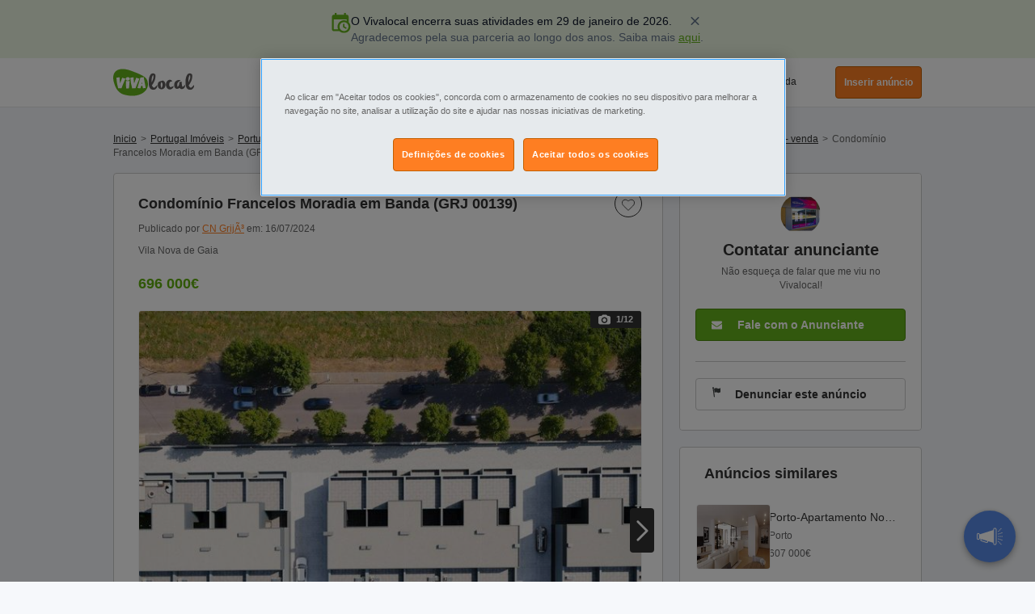

--- FILE ---
content_type: text/html; charset=UTF-8
request_url: https://www.vivalocal.pt/casas-e-apartamentos-venda/vila-nova-de-gaia/condom-nio-francelos-moradia-em-banda--grj-00139-/329692604
body_size: 61969
content:
<!DOCTYPE html><html xmlns="http://www.w3.org/1999/xhtml" lang="pt"><head><script>(function(w,i,g){w[g]=w[g]||[];if(typeof w[g].push=='function')w[g].push(i)})
(window,'GTM-M7ZFTZ','google_tags_first_party');</script><script>(function(w,d,s,l){w[l]=w[l]||[];(function(){w[l].push(arguments);})('set', 'developer_id.dY2E1Nz', true);
		var f=d.getElementsByTagName(s)[0],
		j=d.createElement(s);j.async=true;j.src='/cfgtg/';
		f.parentNode.insertBefore(j,f);
		})(window,document,'script','dataLayer');</script><!-- Generated January 24, 2026, 3:28 pm on  --><title>Condomínio Francelos Moradia em Banda (GRJ 00139) Vila Nova de Gaia - Venda de casa &amp; apartamento Vila Nova de Gaia - 329692604 | Vivalocal</title><meta http-equiv="Content-Type" content="text/html; charset=utf-8" /><script type="text/javascript">(window.NREUM||(NREUM={})).init={privacy:{cookies_enabled:true},ajax:{deny_list:[]},session_trace:{sampling_rate:10.0,mode:"FIXED_RATE",enabled:true,error_sampling_rate:100.0},feature_flags:["soft_nav"],performance:{capture_marks:false,capture_detail:false,capture_measures:true},browser_consent_mode:{enabled:false}};(window.NREUM||(NREUM={})).loader_config={xpid:"VwcCVFBWGwIFU1FTAAkDXl0=",licenseKey:"cf5e25fd38",applicationID:"1570178489",browserID:"1588984371"};;/*! For license information please see nr-loader-spa-1.308.0.min.js.LICENSE.txt */
(()=>{var e,t,r={384:(e,t,r)=>{"use strict";r.d(t,{NT:()=>a,US:()=>u,Zm:()=>o,bQ:()=>d,dV:()=>c,pV:()=>l});var n=r(6154),i=r(1863),s=r(1910);const a={beacon:"bam.nr-data.net",errorBeacon:"bam.nr-data.net"};function o(){return n.gm.NREUM||(n.gm.NREUM={}),void 0===n.gm.newrelic&&(n.gm.newrelic=n.gm.NREUM),n.gm.NREUM}function c(){let e=o();return e.o||(e.o={ST:n.gm.setTimeout,SI:n.gm.setImmediate||n.gm.setInterval,CT:n.gm.clearTimeout,XHR:n.gm.XMLHttpRequest,REQ:n.gm.Request,EV:n.gm.Event,PR:n.gm.Promise,MO:n.gm.MutationObserver,FETCH:n.gm.fetch,WS:n.gm.WebSocket},(0,s.i)(...Object.values(e.o))),e}function d(e,t){let r=o();r.initializedAgents??={},t.initializedAt={ms:(0,i.t)(),date:new Date},r.initializedAgents[e]=t}function u(e,t){o()[e]=t}function l(){return function(){let e=o();const t=e.info||{};e.info={beacon:a.beacon,errorBeacon:a.errorBeacon,...t}}(),function(){let e=o();const t=e.init||{};e.init={...t}}(),c(),function(){let e=o();const t=e.loader_config||{};e.loader_config={...t}}(),o()}},782:(e,t,r)=>{"use strict";r.d(t,{T:()=>n});const n=r(860).K7.pageViewTiming},860:(e,t,r)=>{"use strict";r.d(t,{$J:()=>u,K7:()=>c,P3:()=>d,XX:()=>i,Yy:()=>o,df:()=>s,qY:()=>n,v4:()=>a});const n="events",i="jserrors",s="browser/blobs",a="rum",o="browser/logs",c={ajax:"ajax",genericEvents:"generic_events",jserrors:i,logging:"logging",metrics:"metrics",pageAction:"page_action",pageViewEvent:"page_view_event",pageViewTiming:"page_view_timing",sessionReplay:"session_replay",sessionTrace:"session_trace",softNav:"soft_navigations",spa:"spa"},d={[c.pageViewEvent]:1,[c.pageViewTiming]:2,[c.metrics]:3,[c.jserrors]:4,[c.spa]:5,[c.ajax]:6,[c.sessionTrace]:7,[c.softNav]:8,[c.sessionReplay]:9,[c.logging]:10,[c.genericEvents]:11},u={[c.pageViewEvent]:a,[c.pageViewTiming]:n,[c.ajax]:n,[c.spa]:n,[c.softNav]:n,[c.metrics]:i,[c.jserrors]:i,[c.sessionTrace]:s,[c.sessionReplay]:s,[c.logging]:o,[c.genericEvents]:"ins"}},944:(e,t,r)=>{"use strict";r.d(t,{R:()=>i});var n=r(3241);function i(e,t){"function"==typeof console.debug&&(console.debug("New Relic Warning: https://github.com/newrelic/newrelic-browser-agent/blob/main/docs/warning-codes.md#".concat(e),t),(0,n.W)({agentIdentifier:null,drained:null,type:"data",name:"warn",feature:"warn",data:{code:e,secondary:t}}))}},993:(e,t,r)=>{"use strict";r.d(t,{A$:()=>s,ET:()=>a,TZ:()=>o,p_:()=>i});var n=r(860);const i={ERROR:"ERROR",WARN:"WARN",INFO:"INFO",DEBUG:"DEBUG",TRACE:"TRACE"},s={OFF:0,ERROR:1,WARN:2,INFO:3,DEBUG:4,TRACE:5},a="log",o=n.K7.logging},1541:(e,t,r)=>{"use strict";r.d(t,{U:()=>i,f:()=>n});const n={MFE:"MFE",BA:"BA"};function i(e,t){if(2!==t?.harvestEndpointVersion)return{};const r=t.agentRef.runtime.appMetadata.agents[0].entityGuid;return e?{"source.id":e.id,"source.name":e.name,"source.type":e.type,"parent.id":e.parent?.id||r,"parent.type":e.parent?.type||n.BA}:{"entity.guid":r,appId:t.agentRef.info.applicationID}}},1687:(e,t,r)=>{"use strict";r.d(t,{Ak:()=>d,Ze:()=>h,x3:()=>u});var n=r(3241),i=r(7836),s=r(3606),a=r(860),o=r(2646);const c={};function d(e,t){const r={staged:!1,priority:a.P3[t]||0};l(e),c[e].get(t)||c[e].set(t,r)}function u(e,t){e&&c[e]&&(c[e].get(t)&&c[e].delete(t),p(e,t,!1),c[e].size&&f(e))}function l(e){if(!e)throw new Error("agentIdentifier required");c[e]||(c[e]=new Map)}function h(e="",t="feature",r=!1){if(l(e),!e||!c[e].get(t)||r)return p(e,t);c[e].get(t).staged=!0,f(e)}function f(e){const t=Array.from(c[e]);t.every(([e,t])=>t.staged)&&(t.sort((e,t)=>e[1].priority-t[1].priority),t.forEach(([t])=>{c[e].delete(t),p(e,t)}))}function p(e,t,r=!0){const a=e?i.ee.get(e):i.ee,c=s.i.handlers;if(!a.aborted&&a.backlog&&c){if((0,n.W)({agentIdentifier:e,type:"lifecycle",name:"drain",feature:t}),r){const e=a.backlog[t],r=c[t];if(r){for(let t=0;e&&t<e.length;++t)g(e[t],r);Object.entries(r).forEach(([e,t])=>{Object.values(t||{}).forEach(t=>{t[0]?.on&&t[0]?.context()instanceof o.y&&t[0].on(e,t[1])})})}}a.isolatedBacklog||delete c[t],a.backlog[t]=null,a.emit("drain-"+t,[])}}function g(e,t){var r=e[1];Object.values(t[r]||{}).forEach(t=>{var r=e[0];if(t[0]===r){var n=t[1],i=e[3],s=e[2];n.apply(i,s)}})}},1738:(e,t,r)=>{"use strict";r.d(t,{U:()=>f,Y:()=>h});var n=r(3241),i=r(9908),s=r(1863),a=r(944),o=r(5701),c=r(3969),d=r(8362),u=r(860),l=r(4261);function h(e,t,r,s){const h=s||r;!h||h[e]&&h[e]!==d.d.prototype[e]||(h[e]=function(){(0,i.p)(c.xV,["API/"+e+"/called"],void 0,u.K7.metrics,r.ee),(0,n.W)({agentIdentifier:r.agentIdentifier,drained:!!o.B?.[r.agentIdentifier],type:"data",name:"api",feature:l.Pl+e,data:{}});try{return t.apply(this,arguments)}catch(e){(0,a.R)(23,e)}})}function f(e,t,r,n,a){const o=e.info;null===r?delete o.jsAttributes[t]:o.jsAttributes[t]=r,(a||null===r)&&(0,i.p)(l.Pl+n,[(0,s.t)(),t,r],void 0,"session",e.ee)}},1741:(e,t,r)=>{"use strict";r.d(t,{W:()=>s});var n=r(944),i=r(4261);class s{#e(e,...t){if(this[e]!==s.prototype[e])return this[e](...t);(0,n.R)(35,e)}addPageAction(e,t){return this.#e(i.hG,e,t)}register(e){return this.#e(i.eY,e)}recordCustomEvent(e,t){return this.#e(i.fF,e,t)}setPageViewName(e,t){return this.#e(i.Fw,e,t)}setCustomAttribute(e,t,r){return this.#e(i.cD,e,t,r)}noticeError(e,t){return this.#e(i.o5,e,t)}setUserId(e,t=!1){return this.#e(i.Dl,e,t)}setApplicationVersion(e){return this.#e(i.nb,e)}setErrorHandler(e){return this.#e(i.bt,e)}addRelease(e,t){return this.#e(i.k6,e,t)}log(e,t){return this.#e(i.$9,e,t)}start(){return this.#e(i.d3)}finished(e){return this.#e(i.BL,e)}recordReplay(){return this.#e(i.CH)}pauseReplay(){return this.#e(i.Tb)}addToTrace(e){return this.#e(i.U2,e)}setCurrentRouteName(e){return this.#e(i.PA,e)}interaction(e){return this.#e(i.dT,e)}wrapLogger(e,t,r){return this.#e(i.Wb,e,t,r)}measure(e,t){return this.#e(i.V1,e,t)}consent(e){return this.#e(i.Pv,e)}}},1863:(e,t,r)=>{"use strict";function n(){return Math.floor(performance.now())}r.d(t,{t:()=>n})},1910:(e,t,r)=>{"use strict";r.d(t,{i:()=>s});var n=r(944);const i=new Map;function s(...e){return e.every(e=>{if(i.has(e))return i.get(e);const t="function"==typeof e?e.toString():"",r=t.includes("[native code]"),s=t.includes("nrWrapper");return r||s||(0,n.R)(64,e?.name||t),i.set(e,r),r})}},2555:(e,t,r)=>{"use strict";r.d(t,{D:()=>o,f:()=>a});var n=r(384),i=r(8122);const s={beacon:n.NT.beacon,errorBeacon:n.NT.errorBeacon,licenseKey:void 0,applicationID:void 0,sa:void 0,queueTime:void 0,applicationTime:void 0,ttGuid:void 0,user:void 0,account:void 0,product:void 0,extra:void 0,jsAttributes:{},userAttributes:void 0,atts:void 0,transactionName:void 0,tNamePlain:void 0};function a(e){try{return!!e.licenseKey&&!!e.errorBeacon&&!!e.applicationID}catch(e){return!1}}const o=e=>(0,i.a)(e,s)},2614:(e,t,r)=>{"use strict";r.d(t,{BB:()=>a,H3:()=>n,g:()=>d,iL:()=>c,tS:()=>o,uh:()=>i,wk:()=>s});const n="NRBA",i="SESSION",s=144e5,a=18e5,o={STARTED:"session-started",PAUSE:"session-pause",RESET:"session-reset",RESUME:"session-resume",UPDATE:"session-update"},c={SAME_TAB:"same-tab",CROSS_TAB:"cross-tab"},d={OFF:0,FULL:1,ERROR:2}},2646:(e,t,r)=>{"use strict";r.d(t,{y:()=>n});class n{constructor(e){this.contextId=e}}},2843:(e,t,r)=>{"use strict";r.d(t,{G:()=>s,u:()=>i});var n=r(3878);function i(e,t=!1,r,i){(0,n.DD)("visibilitychange",function(){if(t)return void("hidden"===document.visibilityState&&e());e(document.visibilityState)},r,i)}function s(e,t,r){(0,n.sp)("pagehide",e,t,r)}},3241:(e,t,r)=>{"use strict";r.d(t,{W:()=>s});var n=r(6154);const i="newrelic";function s(e={}){try{n.gm.dispatchEvent(new CustomEvent(i,{detail:e}))}catch(e){}}},3304:(e,t,r)=>{"use strict";r.d(t,{A:()=>s});var n=r(7836);const i=()=>{const e=new WeakSet;return(t,r)=>{if("object"==typeof r&&null!==r){if(e.has(r))return;e.add(r)}return r}};function s(e){try{return JSON.stringify(e,i())??""}catch(e){try{n.ee.emit("internal-error",[e])}catch(e){}return""}}},3333:(e,t,r)=>{"use strict";r.d(t,{$v:()=>u,TZ:()=>n,Xh:()=>c,Zp:()=>i,kd:()=>d,mq:()=>o,nf:()=>a,qN:()=>s});const n=r(860).K7.genericEvents,i=["auxclick","click","copy","keydown","paste","scrollend"],s=["focus","blur"],a=4,o=1e3,c=2e3,d=["PageAction","UserAction","BrowserPerformance"],u={RESOURCES:"experimental.resources",REGISTER:"register"}},3434:(e,t,r)=>{"use strict";r.d(t,{Jt:()=>s,YM:()=>d});var n=r(7836),i=r(5607);const s="nr@original:".concat(i.W),a=50;var o=Object.prototype.hasOwnProperty,c=!1;function d(e,t){return e||(e=n.ee),r.inPlace=function(e,t,n,i,s){n||(n="");const a="-"===n.charAt(0);for(let o=0;o<t.length;o++){const c=t[o],d=e[c];l(d)||(e[c]=r(d,a?c+n:n,i,c,s))}},r.flag=s,r;function r(t,r,n,c,d){return l(t)?t:(r||(r=""),nrWrapper[s]=t,function(e,t,r){if(Object.defineProperty&&Object.keys)try{return Object.keys(e).forEach(function(r){Object.defineProperty(t,r,{get:function(){return e[r]},set:function(t){return e[r]=t,t}})}),t}catch(e){u([e],r)}for(var n in e)o.call(e,n)&&(t[n]=e[n])}(t,nrWrapper,e),nrWrapper);function nrWrapper(){var s,o,l,h;let f;try{o=this,s=[...arguments],l="function"==typeof n?n(s,o):n||{}}catch(t){u([t,"",[s,o,c],l],e)}i(r+"start",[s,o,c],l,d);const p=performance.now();let g;try{return h=t.apply(o,s),g=performance.now(),h}catch(e){throw g=performance.now(),i(r+"err",[s,o,e],l,d),f=e,f}finally{const e=g-p,t={start:p,end:g,duration:e,isLongTask:e>=a,methodName:c,thrownError:f};t.isLongTask&&i("long-task",[t,o],l,d),i(r+"end",[s,o,h],l,d)}}}function i(r,n,i,s){if(!c||t){var a=c;c=!0;try{e.emit(r,n,i,t,s)}catch(t){u([t,r,n,i],e)}c=a}}}function u(e,t){t||(t=n.ee);try{t.emit("internal-error",e)}catch(e){}}function l(e){return!(e&&"function"==typeof e&&e.apply&&!e[s])}},3606:(e,t,r)=>{"use strict";r.d(t,{i:()=>s});var n=r(9908);s.on=a;var i=s.handlers={};function s(e,t,r,s){a(s||n.d,i,e,t,r)}function a(e,t,r,i,s){s||(s="feature"),e||(e=n.d);var a=t[s]=t[s]||{};(a[r]=a[r]||[]).push([e,i])}},3738:(e,t,r)=>{"use strict";r.d(t,{He:()=>i,Kp:()=>o,Lc:()=>d,Rz:()=>u,TZ:()=>n,bD:()=>s,d3:()=>a,jx:()=>l,sl:()=>h,uP:()=>c});const n=r(860).K7.sessionTrace,i="bstResource",s="resource",a="-start",o="-end",c="fn"+a,d="fn"+o,u="pushState",l=1e3,h=3e4},3785:(e,t,r)=>{"use strict";r.d(t,{R:()=>c,b:()=>d});var n=r(9908),i=r(1863),s=r(860),a=r(3969),o=r(993);function c(e,t,r={},c=o.p_.INFO,d=!0,u,l=(0,i.t)()){(0,n.p)(a.xV,["API/logging/".concat(c.toLowerCase(),"/called")],void 0,s.K7.metrics,e),(0,n.p)(o.ET,[l,t,r,c,d,u],void 0,s.K7.logging,e)}function d(e){return"string"==typeof e&&Object.values(o.p_).some(t=>t===e.toUpperCase().trim())}},3878:(e,t,r)=>{"use strict";function n(e,t){return{capture:e,passive:!1,signal:t}}function i(e,t,r=!1,i){window.addEventListener(e,t,n(r,i))}function s(e,t,r=!1,i){document.addEventListener(e,t,n(r,i))}r.d(t,{DD:()=>s,jT:()=>n,sp:()=>i})},3962:(e,t,r)=>{"use strict";r.d(t,{AM:()=>a,O2:()=>l,OV:()=>s,Qu:()=>h,TZ:()=>c,ih:()=>f,pP:()=>o,t1:()=>u,tC:()=>i,wD:()=>d});var n=r(860);const i=["click","keydown","submit"],s="popstate",a="api",o="initialPageLoad",c=n.K7.softNav,d=5e3,u=500,l={INITIAL_PAGE_LOAD:"",ROUTE_CHANGE:1,UNSPECIFIED:2},h={INTERACTION:1,AJAX:2,CUSTOM_END:3,CUSTOM_TRACER:4},f={IP:"in progress",PF:"pending finish",FIN:"finished",CAN:"cancelled"}},3969:(e,t,r)=>{"use strict";r.d(t,{TZ:()=>n,XG:()=>o,rs:()=>i,xV:()=>a,z_:()=>s});const n=r(860).K7.metrics,i="sm",s="cm",a="storeSupportabilityMetrics",o="storeEventMetrics"},4234:(e,t,r)=>{"use strict";r.d(t,{W:()=>s});var n=r(7836),i=r(1687);class s{constructor(e,t){this.agentIdentifier=e,this.ee=n.ee.get(e),this.featureName=t,this.blocked=!1}deregisterDrain(){(0,i.x3)(this.agentIdentifier,this.featureName)}}},4261:(e,t,r)=>{"use strict";r.d(t,{$9:()=>u,BL:()=>c,CH:()=>p,Dl:()=>R,Fw:()=>w,PA:()=>v,Pl:()=>n,Pv:()=>A,Tb:()=>h,U2:()=>a,V1:()=>E,Wb:()=>T,bt:()=>y,cD:()=>b,d3:()=>x,dT:()=>d,eY:()=>g,fF:()=>f,hG:()=>s,hw:()=>i,k6:()=>o,nb:()=>m,o5:()=>l});const n="api-",i=n+"ixn-",s="addPageAction",a="addToTrace",o="addRelease",c="finished",d="interaction",u="log",l="noticeError",h="pauseReplay",f="recordCustomEvent",p="recordReplay",g="register",m="setApplicationVersion",v="setCurrentRouteName",b="setCustomAttribute",y="setErrorHandler",w="setPageViewName",R="setUserId",x="start",T="wrapLogger",E="measure",A="consent"},5205:(e,t,r)=>{"use strict";r.d(t,{j:()=>S});var n=r(384),i=r(1741);var s=r(2555),a=r(3333);const o=e=>{if(!e||"string"!=typeof e)return!1;try{document.createDocumentFragment().querySelector(e)}catch{return!1}return!0};var c=r(2614),d=r(944),u=r(8122);const l="[data-nr-mask]",h=e=>(0,u.a)(e,(()=>{const e={feature_flags:[],experimental:{allow_registered_children:!1,resources:!1},mask_selector:"*",block_selector:"[data-nr-block]",mask_input_options:{color:!1,date:!1,"datetime-local":!1,email:!1,month:!1,number:!1,range:!1,search:!1,tel:!1,text:!1,time:!1,url:!1,week:!1,textarea:!1,select:!1,password:!0}};return{ajax:{deny_list:void 0,block_internal:!0,enabled:!0,autoStart:!0},api:{get allow_registered_children(){return e.feature_flags.includes(a.$v.REGISTER)||e.experimental.allow_registered_children},set allow_registered_children(t){e.experimental.allow_registered_children=t},duplicate_registered_data:!1},browser_consent_mode:{enabled:!1},distributed_tracing:{enabled:void 0,exclude_newrelic_header:void 0,cors_use_newrelic_header:void 0,cors_use_tracecontext_headers:void 0,allowed_origins:void 0},get feature_flags(){return e.feature_flags},set feature_flags(t){e.feature_flags=t},generic_events:{enabled:!0,autoStart:!0},harvest:{interval:30},jserrors:{enabled:!0,autoStart:!0},logging:{enabled:!0,autoStart:!0},metrics:{enabled:!0,autoStart:!0},obfuscate:void 0,page_action:{enabled:!0},page_view_event:{enabled:!0,autoStart:!0},page_view_timing:{enabled:!0,autoStart:!0},performance:{capture_marks:!1,capture_measures:!1,capture_detail:!0,resources:{get enabled(){return e.feature_flags.includes(a.$v.RESOURCES)||e.experimental.resources},set enabled(t){e.experimental.resources=t},asset_types:[],first_party_domains:[],ignore_newrelic:!0}},privacy:{cookies_enabled:!0},proxy:{assets:void 0,beacon:void 0},session:{expiresMs:c.wk,inactiveMs:c.BB},session_replay:{autoStart:!0,enabled:!1,preload:!1,sampling_rate:10,error_sampling_rate:100,collect_fonts:!1,inline_images:!1,fix_stylesheets:!0,mask_all_inputs:!0,get mask_text_selector(){return e.mask_selector},set mask_text_selector(t){o(t)?e.mask_selector="".concat(t,",").concat(l):""===t||null===t?e.mask_selector=l:(0,d.R)(5,t)},get block_class(){return"nr-block"},get ignore_class(){return"nr-ignore"},get mask_text_class(){return"nr-mask"},get block_selector(){return e.block_selector},set block_selector(t){o(t)?e.block_selector+=",".concat(t):""!==t&&(0,d.R)(6,t)},get mask_input_options(){return e.mask_input_options},set mask_input_options(t){t&&"object"==typeof t?e.mask_input_options={...t,password:!0}:(0,d.R)(7,t)}},session_trace:{enabled:!0,autoStart:!0},soft_navigations:{enabled:!0,autoStart:!0},spa:{enabled:!0,autoStart:!0},ssl:void 0,user_actions:{enabled:!0,elementAttributes:["id","className","tagName","type"]}}})());var f=r(6154),p=r(9324);let g=0;const m={buildEnv:p.F3,distMethod:p.Xs,version:p.xv,originTime:f.WN},v={consented:!1},b={appMetadata:{},get consented(){return this.session?.state?.consent||v.consented},set consented(e){v.consented=e},customTransaction:void 0,denyList:void 0,disabled:!1,harvester:void 0,isolatedBacklog:!1,isRecording:!1,loaderType:void 0,maxBytes:3e4,obfuscator:void 0,onerror:void 0,ptid:void 0,releaseIds:{},session:void 0,timeKeeper:void 0,registeredEntities:[],jsAttributesMetadata:{bytes:0},get harvestCount(){return++g}},y=e=>{const t=(0,u.a)(e,b),r=Object.keys(m).reduce((e,t)=>(e[t]={value:m[t],writable:!1,configurable:!0,enumerable:!0},e),{});return Object.defineProperties(t,r)};var w=r(5701);const R=e=>{const t=e.startsWith("http");e+="/",r.p=t?e:"https://"+e};var x=r(7836),T=r(3241);const E={accountID:void 0,trustKey:void 0,agentID:void 0,licenseKey:void 0,applicationID:void 0,xpid:void 0},A=e=>(0,u.a)(e,E),_=new Set;function S(e,t={},r,a){let{init:o,info:c,loader_config:d,runtime:u={},exposed:l=!0}=t;if(!c){const e=(0,n.pV)();o=e.init,c=e.info,d=e.loader_config}e.init=h(o||{}),e.loader_config=A(d||{}),c.jsAttributes??={},f.bv&&(c.jsAttributes.isWorker=!0),e.info=(0,s.D)(c);const p=e.init,g=[c.beacon,c.errorBeacon];_.has(e.agentIdentifier)||(p.proxy.assets&&(R(p.proxy.assets),g.push(p.proxy.assets)),p.proxy.beacon&&g.push(p.proxy.beacon),e.beacons=[...g],function(e){const t=(0,n.pV)();Object.getOwnPropertyNames(i.W.prototype).forEach(r=>{const n=i.W.prototype[r];if("function"!=typeof n||"constructor"===n)return;let s=t[r];e[r]&&!1!==e.exposed&&"micro-agent"!==e.runtime?.loaderType&&(t[r]=(...t)=>{const n=e[r](...t);return s?s(...t):n})})}(e),(0,n.US)("activatedFeatures",w.B)),u.denyList=[...p.ajax.deny_list||[],...p.ajax.block_internal?g:[]],u.ptid=e.agentIdentifier,u.loaderType=r,e.runtime=y(u),_.has(e.agentIdentifier)||(e.ee=x.ee.get(e.agentIdentifier),e.exposed=l,(0,T.W)({agentIdentifier:e.agentIdentifier,drained:!!w.B?.[e.agentIdentifier],type:"lifecycle",name:"initialize",feature:void 0,data:e.config})),_.add(e.agentIdentifier)}},5270:(e,t,r)=>{"use strict";r.d(t,{Aw:()=>a,SR:()=>s,rF:()=>o});var n=r(384),i=r(7767);function s(e){return!!(0,n.dV)().o.MO&&(0,i.V)(e)&&!0===e?.session_trace.enabled}function a(e){return!0===e?.session_replay.preload&&s(e)}function o(e,t){try{if("string"==typeof t?.type){if("password"===t.type.toLowerCase())return"*".repeat(e?.length||0);if(void 0!==t?.dataset?.nrUnmask||t?.classList?.contains("nr-unmask"))return e}}catch(e){}return"string"==typeof e?e.replace(/[\S]/g,"*"):"*".repeat(e?.length||0)}},5289:(e,t,r)=>{"use strict";r.d(t,{GG:()=>a,Qr:()=>c,sB:()=>o});var n=r(3878),i=r(6389);function s(){return"undefined"==typeof document||"complete"===document.readyState}function a(e,t){if(s())return e();const r=(0,i.J)(e),a=setInterval(()=>{s()&&(clearInterval(a),r())},500);(0,n.sp)("load",r,t)}function o(e){if(s())return e();(0,n.DD)("DOMContentLoaded",e)}function c(e){if(s())return e();(0,n.sp)("popstate",e)}},5607:(e,t,r)=>{"use strict";r.d(t,{W:()=>n});const n=(0,r(9566).bz)()},5701:(e,t,r)=>{"use strict";r.d(t,{B:()=>s,t:()=>a});var n=r(3241);const i=new Set,s={};function a(e,t){const r=t.agentIdentifier;s[r]??={},e&&"object"==typeof e&&(i.has(r)||(t.ee.emit("rumresp",[e]),s[r]=e,i.add(r),(0,n.W)({agentIdentifier:r,loaded:!0,drained:!0,type:"lifecycle",name:"load",feature:void 0,data:e})))}},6154:(e,t,r)=>{"use strict";r.d(t,{OF:()=>d,RI:()=>i,WN:()=>h,bv:()=>s,eN:()=>f,gm:()=>a,lR:()=>l,m:()=>c,mw:()=>o,sb:()=>u});var n=r(1863);const i="undefined"!=typeof window&&!!window.document,s="undefined"!=typeof WorkerGlobalScope&&("undefined"!=typeof self&&self instanceof WorkerGlobalScope&&self.navigator instanceof WorkerNavigator||"undefined"!=typeof globalThis&&globalThis instanceof WorkerGlobalScope&&globalThis.navigator instanceof WorkerNavigator),a=i?window:"undefined"!=typeof WorkerGlobalScope&&("undefined"!=typeof self&&self instanceof WorkerGlobalScope&&self||"undefined"!=typeof globalThis&&globalThis instanceof WorkerGlobalScope&&globalThis),o=Boolean("hidden"===a?.document?.visibilityState),c=""+a?.location,d=/iPad|iPhone|iPod/.test(a.navigator?.userAgent),u=d&&"undefined"==typeof SharedWorker,l=(()=>{const e=a.navigator?.userAgent?.match(/Firefox[/\s](\d+\.\d+)/);return Array.isArray(e)&&e.length>=2?+e[1]:0})(),h=Date.now()-(0,n.t)(),f=()=>"undefined"!=typeof PerformanceNavigationTiming&&a?.performance?.getEntriesByType("navigation")?.[0]?.responseStart},6344:(e,t,r)=>{"use strict";r.d(t,{BB:()=>u,Qb:()=>l,TZ:()=>i,Ug:()=>a,Vh:()=>s,_s:()=>o,bc:()=>d,yP:()=>c});var n=r(2614);const i=r(860).K7.sessionReplay,s="errorDuringReplay",a=.12,o={DomContentLoaded:0,Load:1,FullSnapshot:2,IncrementalSnapshot:3,Meta:4,Custom:5},c={[n.g.ERROR]:15e3,[n.g.FULL]:3e5,[n.g.OFF]:0},d={RESET:{message:"Session was reset",sm:"Reset"},IMPORT:{message:"Recorder failed to import",sm:"Import"},TOO_MANY:{message:"429: Too Many Requests",sm:"Too-Many"},TOO_BIG:{message:"Payload was too large",sm:"Too-Big"},CROSS_TAB:{message:"Session Entity was set to OFF on another tab",sm:"Cross-Tab"},ENTITLEMENTS:{message:"Session Replay is not allowed and will not be started",sm:"Entitlement"}},u=5e3,l={API:"api",RESUME:"resume",SWITCH_TO_FULL:"switchToFull",INITIALIZE:"initialize",PRELOAD:"preload"}},6389:(e,t,r)=>{"use strict";function n(e,t=500,r={}){const n=r?.leading||!1;let i;return(...r)=>{n&&void 0===i&&(e.apply(this,r),i=setTimeout(()=>{i=clearTimeout(i)},t)),n||(clearTimeout(i),i=setTimeout(()=>{e.apply(this,r)},t))}}function i(e){let t=!1;return(...r)=>{t||(t=!0,e.apply(this,r))}}r.d(t,{J:()=>i,s:()=>n})},6630:(e,t,r)=>{"use strict";r.d(t,{T:()=>n});const n=r(860).K7.pageViewEvent},6774:(e,t,r)=>{"use strict";r.d(t,{T:()=>n});const n=r(860).K7.jserrors},7295:(e,t,r)=>{"use strict";r.d(t,{Xv:()=>a,gX:()=>i,iW:()=>s});var n=[];function i(e){if(!e||s(e))return!1;if(0===n.length)return!0;if("*"===n[0].hostname)return!1;for(var t=0;t<n.length;t++){var r=n[t];if(r.hostname.test(e.hostname)&&r.pathname.test(e.pathname))return!1}return!0}function s(e){return void 0===e.hostname}function a(e){if(n=[],e&&e.length)for(var t=0;t<e.length;t++){let r=e[t];if(!r)continue;if("*"===r)return void(n=[{hostname:"*"}]);0===r.indexOf("http://")?r=r.substring(7):0===r.indexOf("https://")&&(r=r.substring(8));const i=r.indexOf("/");let s,a;i>0?(s=r.substring(0,i),a=r.substring(i)):(s=r,a="*");let[c]=s.split(":");n.push({hostname:o(c),pathname:o(a,!0)})}}function o(e,t=!1){const r=e.replace(/[.+?^${}()|[\]\\]/g,e=>"\\"+e).replace(/\*/g,".*?");return new RegExp((t?"^":"")+r+"$")}},7485:(e,t,r)=>{"use strict";r.d(t,{D:()=>i});var n=r(6154);function i(e){if(0===(e||"").indexOf("data:"))return{protocol:"data"};try{const t=new URL(e,location.href),r={port:t.port,hostname:t.hostname,pathname:t.pathname,search:t.search,protocol:t.protocol.slice(0,t.protocol.indexOf(":")),sameOrigin:t.protocol===n.gm?.location?.protocol&&t.host===n.gm?.location?.host};return r.port&&""!==r.port||("http:"===t.protocol&&(r.port="80"),"https:"===t.protocol&&(r.port="443")),r.pathname&&""!==r.pathname?r.pathname.startsWith("/")||(r.pathname="/".concat(r.pathname)):r.pathname="/",r}catch(e){return{}}}},7699:(e,t,r)=>{"use strict";r.d(t,{It:()=>s,KC:()=>o,No:()=>i,qh:()=>a});var n=r(860);const i=16e3,s=1e6,a="SESSION_ERROR",o={[n.K7.logging]:!0,[n.K7.genericEvents]:!1,[n.K7.jserrors]:!1,[n.K7.ajax]:!1}},7767:(e,t,r)=>{"use strict";r.d(t,{V:()=>i});var n=r(6154);const i=e=>n.RI&&!0===e?.privacy.cookies_enabled},7836:(e,t,r)=>{"use strict";r.d(t,{P:()=>o,ee:()=>c});var n=r(384),i=r(8990),s=r(2646),a=r(5607);const o="nr@context:".concat(a.W),c=function e(t,r){var n={},a={},u={},l=!1;try{l=16===r.length&&d.initializedAgents?.[r]?.runtime.isolatedBacklog}catch(e){}var h={on:p,addEventListener:p,removeEventListener:function(e,t){var r=n[e];if(!r)return;for(var i=0;i<r.length;i++)r[i]===t&&r.splice(i,1)},emit:function(e,r,n,i,s){!1!==s&&(s=!0);if(c.aborted&&!i)return;t&&s&&t.emit(e,r,n);var o=f(n);g(e).forEach(e=>{e.apply(o,r)});var d=v()[a[e]];d&&d.push([h,e,r,o]);return o},get:m,listeners:g,context:f,buffer:function(e,t){const r=v();if(t=t||"feature",h.aborted)return;Object.entries(e||{}).forEach(([e,n])=>{a[n]=t,t in r||(r[t]=[])})},abort:function(){h._aborted=!0,Object.keys(h.backlog).forEach(e=>{delete h.backlog[e]})},isBuffering:function(e){return!!v()[a[e]]},debugId:r,backlog:l?{}:t&&"object"==typeof t.backlog?t.backlog:{},isolatedBacklog:l};return Object.defineProperty(h,"aborted",{get:()=>{let e=h._aborted||!1;return e||(t&&(e=t.aborted),e)}}),h;function f(e){return e&&e instanceof s.y?e:e?(0,i.I)(e,o,()=>new s.y(o)):new s.y(o)}function p(e,t){n[e]=g(e).concat(t)}function g(e){return n[e]||[]}function m(t){return u[t]=u[t]||e(h,t)}function v(){return h.backlog}}(void 0,"globalEE"),d=(0,n.Zm)();d.ee||(d.ee=c)},8122:(e,t,r)=>{"use strict";r.d(t,{a:()=>i});var n=r(944);function i(e,t){try{if(!e||"object"!=typeof e)return(0,n.R)(3);if(!t||"object"!=typeof t)return(0,n.R)(4);const r=Object.create(Object.getPrototypeOf(t),Object.getOwnPropertyDescriptors(t)),s=0===Object.keys(r).length?e:r;for(let a in s)if(void 0!==e[a])try{if(null===e[a]){r[a]=null;continue}Array.isArray(e[a])&&Array.isArray(t[a])?r[a]=Array.from(new Set([...e[a],...t[a]])):"object"==typeof e[a]&&"object"==typeof t[a]?r[a]=i(e[a],t[a]):r[a]=e[a]}catch(e){r[a]||(0,n.R)(1,e)}return r}catch(e){(0,n.R)(2,e)}}},8139:(e,t,r)=>{"use strict";r.d(t,{u:()=>h});var n=r(7836),i=r(3434),s=r(8990),a=r(6154);const o={},c=a.gm.XMLHttpRequest,d="addEventListener",u="removeEventListener",l="nr@wrapped:".concat(n.P);function h(e){var t=function(e){return(e||n.ee).get("events")}(e);if(o[t.debugId]++)return t;o[t.debugId]=1;var r=(0,i.YM)(t,!0);function h(e){r.inPlace(e,[d,u],"-",p)}function p(e,t){return e[1]}return"getPrototypeOf"in Object&&(a.RI&&f(document,h),c&&f(c.prototype,h),f(a.gm,h)),t.on(d+"-start",function(e,t){var n=e[1];if(null!==n&&("function"==typeof n||"object"==typeof n)&&"newrelic"!==e[0]){var i=(0,s.I)(n,l,function(){var e={object:function(){if("function"!=typeof n.handleEvent)return;return n.handleEvent.apply(n,arguments)},function:n}[typeof n];return e?r(e,"fn-",null,e.name||"anonymous"):n});this.wrapped=e[1]=i}}),t.on(u+"-start",function(e){e[1]=this.wrapped||e[1]}),t}function f(e,t,...r){let n=e;for(;"object"==typeof n&&!Object.prototype.hasOwnProperty.call(n,d);)n=Object.getPrototypeOf(n);n&&t(n,...r)}},8362:(e,t,r)=>{"use strict";r.d(t,{d:()=>s});var n=r(9566),i=r(1741);class s extends i.W{agentIdentifier=(0,n.LA)(16)}},8374:(e,t,r)=>{r.nc=(()=>{try{return document?.currentScript?.nonce}catch(e){}return""})()},8990:(e,t,r)=>{"use strict";r.d(t,{I:()=>i});var n=Object.prototype.hasOwnProperty;function i(e,t,r){if(n.call(e,t))return e[t];var i=r();if(Object.defineProperty&&Object.keys)try{return Object.defineProperty(e,t,{value:i,writable:!0,enumerable:!1}),i}catch(e){}return e[t]=i,i}},9119:(e,t,r)=>{"use strict";r.d(t,{L:()=>s});var n=/([^?#]*)[^#]*(#[^?]*|$).*/,i=/([^?#]*)().*/;function s(e,t){return e?e.replace(t?n:i,"$1$2"):e}},9300:(e,t,r)=>{"use strict";r.d(t,{T:()=>n});const n=r(860).K7.ajax},9324:(e,t,r)=>{"use strict";r.d(t,{AJ:()=>a,F3:()=>i,Xs:()=>s,Yq:()=>o,xv:()=>n});const n="1.308.0",i="PROD",s="CDN",a="@newrelic/rrweb",o="1.0.1"},9566:(e,t,r)=>{"use strict";r.d(t,{LA:()=>o,ZF:()=>c,bz:()=>a,el:()=>d});var n=r(6154);const i="xxxxxxxx-xxxx-4xxx-yxxx-xxxxxxxxxxxx";function s(e,t){return e?15&e[t]:16*Math.random()|0}function a(){const e=n.gm?.crypto||n.gm?.msCrypto;let t,r=0;return e&&e.getRandomValues&&(t=e.getRandomValues(new Uint8Array(30))),i.split("").map(e=>"x"===e?s(t,r++).toString(16):"y"===e?(3&s()|8).toString(16):e).join("")}function o(e){const t=n.gm?.crypto||n.gm?.msCrypto;let r,i=0;t&&t.getRandomValues&&(r=t.getRandomValues(new Uint8Array(e)));const a=[];for(var o=0;o<e;o++)a.push(s(r,i++).toString(16));return a.join("")}function c(){return o(16)}function d(){return o(32)}},9908:(e,t,r)=>{"use strict";r.d(t,{d:()=>n,p:()=>i});var n=r(7836).ee.get("handle");function i(e,t,r,i,s){s?(s.buffer([e],i),s.emit(e,t,r)):(n.buffer([e],i),n.emit(e,t,r))}}},n={};function i(e){var t=n[e];if(void 0!==t)return t.exports;var s=n[e]={exports:{}};return r[e](s,s.exports,i),s.exports}i.m=r,i.d=(e,t)=>{for(var r in t)i.o(t,r)&&!i.o(e,r)&&Object.defineProperty(e,r,{enumerable:!0,get:t[r]})},i.f={},i.e=e=>Promise.all(Object.keys(i.f).reduce((t,r)=>(i.f[r](e,t),t),[])),i.u=e=>({212:"nr-spa-compressor",249:"nr-spa-recorder",478:"nr-spa"}[e]+"-1.308.0.min.js"),i.o=(e,t)=>Object.prototype.hasOwnProperty.call(e,t),e={},t="NRBA-1.308.0.PROD:",i.l=(r,n,s,a)=>{if(e[r])e[r].push(n);else{var o,c;if(void 0!==s)for(var d=document.getElementsByTagName("script"),u=0;u<d.length;u++){var l=d[u];if(l.getAttribute("src")==r||l.getAttribute("data-webpack")==t+s){o=l;break}}if(!o){c=!0;var h={478:"sha512-RSfSVnmHk59T/uIPbdSE0LPeqcEdF4/+XhfJdBuccH5rYMOEZDhFdtnh6X6nJk7hGpzHd9Ujhsy7lZEz/ORYCQ==",249:"sha512-ehJXhmntm85NSqW4MkhfQqmeKFulra3klDyY0OPDUE+sQ3GokHlPh1pmAzuNy//3j4ac6lzIbmXLvGQBMYmrkg==",212:"sha512-B9h4CR46ndKRgMBcK+j67uSR2RCnJfGefU+A7FrgR/k42ovXy5x/MAVFiSvFxuVeEk/pNLgvYGMp1cBSK/G6Fg=="};(o=document.createElement("script")).charset="utf-8",i.nc&&o.setAttribute("nonce",i.nc),o.setAttribute("data-webpack",t+s),o.src=r,0!==o.src.indexOf(window.location.origin+"/")&&(o.crossOrigin="anonymous"),h[a]&&(o.integrity=h[a])}e[r]=[n];var f=(t,n)=>{o.onerror=o.onload=null,clearTimeout(p);var i=e[r];if(delete e[r],o.parentNode&&o.parentNode.removeChild(o),i&&i.forEach(e=>e(n)),t)return t(n)},p=setTimeout(f.bind(null,void 0,{type:"timeout",target:o}),12e4);o.onerror=f.bind(null,o.onerror),o.onload=f.bind(null,o.onload),c&&document.head.appendChild(o)}},i.r=e=>{"undefined"!=typeof Symbol&&Symbol.toStringTag&&Object.defineProperty(e,Symbol.toStringTag,{value:"Module"}),Object.defineProperty(e,"__esModule",{value:!0})},i.p="https://js-agent.newrelic.com/",(()=>{var e={38:0,788:0};i.f.j=(t,r)=>{var n=i.o(e,t)?e[t]:void 0;if(0!==n)if(n)r.push(n[2]);else{var s=new Promise((r,i)=>n=e[t]=[r,i]);r.push(n[2]=s);var a=i.p+i.u(t),o=new Error;i.l(a,r=>{if(i.o(e,t)&&(0!==(n=e[t])&&(e[t]=void 0),n)){var s=r&&("load"===r.type?"missing":r.type),a=r&&r.target&&r.target.src;o.message="Loading chunk "+t+" failed: ("+s+": "+a+")",o.name="ChunkLoadError",o.type=s,o.request=a,n[1](o)}},"chunk-"+t,t)}};var t=(t,r)=>{var n,s,[a,o,c]=r,d=0;if(a.some(t=>0!==e[t])){for(n in o)i.o(o,n)&&(i.m[n]=o[n]);if(c)c(i)}for(t&&t(r);d<a.length;d++)s=a[d],i.o(e,s)&&e[s]&&e[s][0](),e[s]=0},r=self["webpackChunk:NRBA-1.308.0.PROD"]=self["webpackChunk:NRBA-1.308.0.PROD"]||[];r.forEach(t.bind(null,0)),r.push=t.bind(null,r.push.bind(r))})(),(()=>{"use strict";i(8374);var e=i(8362),t=i(860);const r=Object.values(t.K7);var n=i(5205);var s=i(9908),a=i(1863),o=i(4261),c=i(1738);var d=i(1687),u=i(4234),l=i(5289),h=i(6154),f=i(944),p=i(5270),g=i(7767),m=i(6389),v=i(7699);class b extends u.W{constructor(e,t){super(e.agentIdentifier,t),this.agentRef=e,this.abortHandler=void 0,this.featAggregate=void 0,this.loadedSuccessfully=void 0,this.onAggregateImported=new Promise(e=>{this.loadedSuccessfully=e}),this.deferred=Promise.resolve(),!1===e.init[this.featureName].autoStart?this.deferred=new Promise((t,r)=>{this.ee.on("manual-start-all",(0,m.J)(()=>{(0,d.Ak)(e.agentIdentifier,this.featureName),t()}))}):(0,d.Ak)(e.agentIdentifier,t)}importAggregator(e,t,r={}){if(this.featAggregate)return;const n=async()=>{let n;await this.deferred;try{if((0,g.V)(e.init)){const{setupAgentSession:t}=await i.e(478).then(i.bind(i,8766));n=t(e)}}catch(e){(0,f.R)(20,e),this.ee.emit("internal-error",[e]),(0,s.p)(v.qh,[e],void 0,this.featureName,this.ee)}try{if(!this.#t(this.featureName,n,e.init))return(0,d.Ze)(this.agentIdentifier,this.featureName),void this.loadedSuccessfully(!1);const{Aggregate:i}=await t();this.featAggregate=new i(e,r),e.runtime.harvester.initializedAggregates.push(this.featAggregate),this.loadedSuccessfully(!0)}catch(e){(0,f.R)(34,e),this.abortHandler?.(),(0,d.Ze)(this.agentIdentifier,this.featureName,!0),this.loadedSuccessfully(!1),this.ee&&this.ee.abort()}};h.RI?(0,l.GG)(()=>n(),!0):n()}#t(e,r,n){if(this.blocked)return!1;switch(e){case t.K7.sessionReplay:return(0,p.SR)(n)&&!!r;case t.K7.sessionTrace:return!!r;default:return!0}}}var y=i(6630),w=i(2614),R=i(3241);class x extends b{static featureName=y.T;constructor(e){var t;super(e,y.T),this.setupInspectionEvents(e.agentIdentifier),t=e,(0,c.Y)(o.Fw,function(e,r){"string"==typeof e&&("/"!==e.charAt(0)&&(e="/"+e),t.runtime.customTransaction=(r||"http://custom.transaction")+e,(0,s.p)(o.Pl+o.Fw,[(0,a.t)()],void 0,void 0,t.ee))},t),this.importAggregator(e,()=>i.e(478).then(i.bind(i,2467)))}setupInspectionEvents(e){const t=(t,r)=>{t&&(0,R.W)({agentIdentifier:e,timeStamp:t.timeStamp,loaded:"complete"===t.target.readyState,type:"window",name:r,data:t.target.location+""})};(0,l.sB)(e=>{t(e,"DOMContentLoaded")}),(0,l.GG)(e=>{t(e,"load")}),(0,l.Qr)(e=>{t(e,"navigate")}),this.ee.on(w.tS.UPDATE,(t,r)=>{(0,R.W)({agentIdentifier:e,type:"lifecycle",name:"session",data:r})})}}var T=i(384);class E extends e.d{constructor(e){var t;(super(),h.gm)?(this.features={},(0,T.bQ)(this.agentIdentifier,this),this.desiredFeatures=new Set(e.features||[]),this.desiredFeatures.add(x),(0,n.j)(this,e,e.loaderType||"agent"),t=this,(0,c.Y)(o.cD,function(e,r,n=!1){if("string"==typeof e){if(["string","number","boolean"].includes(typeof r)||null===r)return(0,c.U)(t,e,r,o.cD,n);(0,f.R)(40,typeof r)}else(0,f.R)(39,typeof e)},t),function(e){(0,c.Y)(o.Dl,function(t,r=!1){if("string"!=typeof t&&null!==t)return void(0,f.R)(41,typeof t);const n=e.info.jsAttributes["enduser.id"];r&&null!=n&&n!==t?(0,s.p)(o.Pl+"setUserIdAndResetSession",[t],void 0,"session",e.ee):(0,c.U)(e,"enduser.id",t,o.Dl,!0)},e)}(this),function(e){(0,c.Y)(o.nb,function(t){if("string"==typeof t||null===t)return(0,c.U)(e,"application.version",t,o.nb,!1);(0,f.R)(42,typeof t)},e)}(this),function(e){(0,c.Y)(o.d3,function(){e.ee.emit("manual-start-all")},e)}(this),function(e){(0,c.Y)(o.Pv,function(t=!0){if("boolean"==typeof t){if((0,s.p)(o.Pl+o.Pv,[t],void 0,"session",e.ee),e.runtime.consented=t,t){const t=e.features.page_view_event;t.onAggregateImported.then(e=>{const r=t.featAggregate;e&&!r.sentRum&&r.sendRum()})}}else(0,f.R)(65,typeof t)},e)}(this),this.run()):(0,f.R)(21)}get config(){return{info:this.info,init:this.init,loader_config:this.loader_config,runtime:this.runtime}}get api(){return this}run(){try{const e=function(e){const t={};return r.forEach(r=>{t[r]=!!e[r]?.enabled}),t}(this.init),n=[...this.desiredFeatures];n.sort((e,r)=>t.P3[e.featureName]-t.P3[r.featureName]),n.forEach(r=>{if(!e[r.featureName]&&r.featureName!==t.K7.pageViewEvent)return;if(r.featureName===t.K7.spa)return void(0,f.R)(67);const n=function(e){switch(e){case t.K7.ajax:return[t.K7.jserrors];case t.K7.sessionTrace:return[t.K7.ajax,t.K7.pageViewEvent];case t.K7.sessionReplay:return[t.K7.sessionTrace];case t.K7.pageViewTiming:return[t.K7.pageViewEvent];default:return[]}}(r.featureName).filter(e=>!(e in this.features));n.length>0&&(0,f.R)(36,{targetFeature:r.featureName,missingDependencies:n}),this.features[r.featureName]=new r(this)})}catch(e){(0,f.R)(22,e);for(const e in this.features)this.features[e].abortHandler?.();const t=(0,T.Zm)();delete t.initializedAgents[this.agentIdentifier]?.features,delete this.sharedAggregator;return t.ee.get(this.agentIdentifier).abort(),!1}}}var A=i(2843),_=i(782);class S extends b{static featureName=_.T;constructor(e){super(e,_.T),h.RI&&((0,A.u)(()=>(0,s.p)("docHidden",[(0,a.t)()],void 0,_.T,this.ee),!0),(0,A.G)(()=>(0,s.p)("winPagehide",[(0,a.t)()],void 0,_.T,this.ee)),this.importAggregator(e,()=>i.e(478).then(i.bind(i,9917))))}}var O=i(3969);class I extends b{static featureName=O.TZ;constructor(e){super(e,O.TZ),h.RI&&document.addEventListener("securitypolicyviolation",e=>{(0,s.p)(O.xV,["Generic/CSPViolation/Detected"],void 0,this.featureName,this.ee)}),this.importAggregator(e,()=>i.e(478).then(i.bind(i,6555)))}}var N=i(6774),P=i(3878),k=i(3304);class D{constructor(e,t,r,n,i){this.name="UncaughtError",this.message="string"==typeof e?e:(0,k.A)(e),this.sourceURL=t,this.line=r,this.column=n,this.__newrelic=i}}function C(e){return M(e)?e:new D(void 0!==e?.message?e.message:e,e?.filename||e?.sourceURL,e?.lineno||e?.line,e?.colno||e?.col,e?.__newrelic,e?.cause)}function j(e){const t="Unhandled Promise Rejection: ";if(!e?.reason)return;if(M(e.reason)){try{e.reason.message.startsWith(t)||(e.reason.message=t+e.reason.message)}catch(e){}return C(e.reason)}const r=C(e.reason);return(r.message||"").startsWith(t)||(r.message=t+r.message),r}function L(e){if(e.error instanceof SyntaxError&&!/:\d+$/.test(e.error.stack?.trim())){const t=new D(e.message,e.filename,e.lineno,e.colno,e.error.__newrelic,e.cause);return t.name=SyntaxError.name,t}return M(e.error)?e.error:C(e)}function M(e){return e instanceof Error&&!!e.stack}function H(e,r,n,i,o=(0,a.t)()){"string"==typeof e&&(e=new Error(e)),(0,s.p)("err",[e,o,!1,r,n.runtime.isRecording,void 0,i],void 0,t.K7.jserrors,n.ee),(0,s.p)("uaErr",[],void 0,t.K7.genericEvents,n.ee)}var B=i(1541),K=i(993),W=i(3785);function U(e,{customAttributes:t={},level:r=K.p_.INFO}={},n,i,s=(0,a.t)()){(0,W.R)(n.ee,e,t,r,!1,i,s)}function F(e,r,n,i,c=(0,a.t)()){(0,s.p)(o.Pl+o.hG,[c,e,r,i],void 0,t.K7.genericEvents,n.ee)}function V(e,r,n,i,c=(0,a.t)()){const{start:d,end:u,customAttributes:l}=r||{},h={customAttributes:l||{}};if("object"!=typeof h.customAttributes||"string"!=typeof e||0===e.length)return void(0,f.R)(57);const p=(e,t)=>null==e?t:"number"==typeof e?e:e instanceof PerformanceMark?e.startTime:Number.NaN;if(h.start=p(d,0),h.end=p(u,c),Number.isNaN(h.start)||Number.isNaN(h.end))(0,f.R)(57);else{if(h.duration=h.end-h.start,!(h.duration<0))return(0,s.p)(o.Pl+o.V1,[h,e,i],void 0,t.K7.genericEvents,n.ee),h;(0,f.R)(58)}}function G(e,r={},n,i,c=(0,a.t)()){(0,s.p)(o.Pl+o.fF,[c,e,r,i],void 0,t.K7.genericEvents,n.ee)}function z(e){(0,c.Y)(o.eY,function(t){return Y(e,t)},e)}function Y(e,r,n){(0,f.R)(54,"newrelic.register"),r||={},r.type=B.f.MFE,r.licenseKey||=e.info.licenseKey,r.blocked=!1,r.parent=n||{},Array.isArray(r.tags)||(r.tags=[]);const i={};r.tags.forEach(e=>{"name"!==e&&"id"!==e&&(i["source.".concat(e)]=!0)}),r.isolated??=!0;let o=()=>{};const c=e.runtime.registeredEntities;if(!r.isolated){const e=c.find(({metadata:{target:{id:e}}})=>e===r.id&&!r.isolated);if(e)return e}const d=e=>{r.blocked=!0,o=e};function u(e){return"string"==typeof e&&!!e.trim()&&e.trim().length<501||"number"==typeof e}e.init.api.allow_registered_children||d((0,m.J)(()=>(0,f.R)(55))),u(r.id)&&u(r.name)||d((0,m.J)(()=>(0,f.R)(48,r)));const l={addPageAction:(t,n={})=>g(F,[t,{...i,...n},e],r),deregister:()=>{d((0,m.J)(()=>(0,f.R)(68)))},log:(t,n={})=>g(U,[t,{...n,customAttributes:{...i,...n.customAttributes||{}}},e],r),measure:(t,n={})=>g(V,[t,{...n,customAttributes:{...i,...n.customAttributes||{}}},e],r),noticeError:(t,n={})=>g(H,[t,{...i,...n},e],r),register:(t={})=>g(Y,[e,t],l.metadata.target),recordCustomEvent:(t,n={})=>g(G,[t,{...i,...n},e],r),setApplicationVersion:e=>p("application.version",e),setCustomAttribute:(e,t)=>p(e,t),setUserId:e=>p("enduser.id",e),metadata:{customAttributes:i,target:r}},h=()=>(r.blocked&&o(),r.blocked);h()||c.push(l);const p=(e,t)=>{h()||(i[e]=t)},g=(r,n,i)=>{if(h())return;const o=(0,a.t)();(0,s.p)(O.xV,["API/register/".concat(r.name,"/called")],void 0,t.K7.metrics,e.ee);try{if(e.init.api.duplicate_registered_data&&"register"!==r.name){let e=n;if(n[1]instanceof Object){const t={"child.id":i.id,"child.type":i.type};e="customAttributes"in n[1]?[n[0],{...n[1],customAttributes:{...n[1].customAttributes,...t}},...n.slice(2)]:[n[0],{...n[1],...t},...n.slice(2)]}r(...e,void 0,o)}return r(...n,i,o)}catch(e){(0,f.R)(50,e)}};return l}class Z extends b{static featureName=N.T;constructor(e){var t;super(e,N.T),t=e,(0,c.Y)(o.o5,(e,r)=>H(e,r,t),t),function(e){(0,c.Y)(o.bt,function(t){e.runtime.onerror=t},e)}(e),function(e){let t=0;(0,c.Y)(o.k6,function(e,r){++t>10||(this.runtime.releaseIds[e.slice(-200)]=(""+r).slice(-200))},e)}(e),z(e);try{this.removeOnAbort=new AbortController}catch(e){}this.ee.on("internal-error",(t,r)=>{this.abortHandler&&(0,s.p)("ierr",[C(t),(0,a.t)(),!0,{},e.runtime.isRecording,r],void 0,this.featureName,this.ee)}),h.gm.addEventListener("unhandledrejection",t=>{this.abortHandler&&(0,s.p)("err",[j(t),(0,a.t)(),!1,{unhandledPromiseRejection:1},e.runtime.isRecording],void 0,this.featureName,this.ee)},(0,P.jT)(!1,this.removeOnAbort?.signal)),h.gm.addEventListener("error",t=>{this.abortHandler&&(0,s.p)("err",[L(t),(0,a.t)(),!1,{},e.runtime.isRecording],void 0,this.featureName,this.ee)},(0,P.jT)(!1,this.removeOnAbort?.signal)),this.abortHandler=this.#r,this.importAggregator(e,()=>i.e(478).then(i.bind(i,2176)))}#r(){this.removeOnAbort?.abort(),this.abortHandler=void 0}}var q=i(8990);let X=1;function J(e){const t=typeof e;return!e||"object"!==t&&"function"!==t?-1:e===h.gm?0:(0,q.I)(e,"nr@id",function(){return X++})}function Q(e){if("string"==typeof e&&e.length)return e.length;if("object"==typeof e){if("undefined"!=typeof ArrayBuffer&&e instanceof ArrayBuffer&&e.byteLength)return e.byteLength;if("undefined"!=typeof Blob&&e instanceof Blob&&e.size)return e.size;if(!("undefined"!=typeof FormData&&e instanceof FormData))try{return(0,k.A)(e).length}catch(e){return}}}var ee=i(8139),te=i(7836),re=i(3434);const ne={},ie=["open","send"];function se(e){var t=e||te.ee;const r=function(e){return(e||te.ee).get("xhr")}(t);if(void 0===h.gm.XMLHttpRequest)return r;if(ne[r.debugId]++)return r;ne[r.debugId]=1,(0,ee.u)(t);var n=(0,re.YM)(r),i=h.gm.XMLHttpRequest,s=h.gm.MutationObserver,a=h.gm.Promise,o=h.gm.setInterval,c="readystatechange",d=["onload","onerror","onabort","onloadstart","onloadend","onprogress","ontimeout"],u=[],l=h.gm.XMLHttpRequest=function(e){const t=new i(e),s=r.context(t);try{r.emit("new-xhr",[t],s),t.addEventListener(c,(a=s,function(){var e=this;e.readyState>3&&!a.resolved&&(a.resolved=!0,r.emit("xhr-resolved",[],e)),n.inPlace(e,d,"fn-",y)}),(0,P.jT)(!1))}catch(e){(0,f.R)(15,e);try{r.emit("internal-error",[e])}catch(e){}}var a;return t};function p(e,t){n.inPlace(t,["onreadystatechange"],"fn-",y)}if(function(e,t){for(var r in e)t[r]=e[r]}(i,l),l.prototype=i.prototype,n.inPlace(l.prototype,ie,"-xhr-",y),r.on("send-xhr-start",function(e,t){p(e,t),function(e){u.push(e),s&&(g?g.then(b):o?o(b):(m=-m,v.data=m))}(t)}),r.on("open-xhr-start",p),s){var g=a&&a.resolve();if(!o&&!a){var m=1,v=document.createTextNode(m);new s(b).observe(v,{characterData:!0})}}else t.on("fn-end",function(e){e[0]&&e[0].type===c||b()});function b(){for(var e=0;e<u.length;e++)p(0,u[e]);u.length&&(u=[])}function y(e,t){return t}return r}var ae="fetch-",oe=ae+"body-",ce=["arrayBuffer","blob","json","text","formData"],de=h.gm.Request,ue=h.gm.Response,le="prototype";const he={};function fe(e){const t=function(e){return(e||te.ee).get("fetch")}(e);if(!(de&&ue&&h.gm.fetch))return t;if(he[t.debugId]++)return t;function r(e,r,n){var i=e[r];"function"==typeof i&&(e[r]=function(){var e,r=[...arguments],s={};t.emit(n+"before-start",[r],s),s[te.P]&&s[te.P].dt&&(e=s[te.P].dt);var a=i.apply(this,r);return t.emit(n+"start",[r,e],a),a.then(function(e){return t.emit(n+"end",[null,e],a),e},function(e){throw t.emit(n+"end",[e],a),e})})}return he[t.debugId]=1,ce.forEach(e=>{r(de[le],e,oe),r(ue[le],e,oe)}),r(h.gm,"fetch",ae),t.on(ae+"end",function(e,r){var n=this;if(r){var i=r.headers.get("content-length");null!==i&&(n.rxSize=i),t.emit(ae+"done",[null,r],n)}else t.emit(ae+"done",[e],n)}),t}var pe=i(7485),ge=i(9566);class me{constructor(e){this.agentRef=e}generateTracePayload(e){const t=this.agentRef.loader_config;if(!this.shouldGenerateTrace(e)||!t)return null;var r=(t.accountID||"").toString()||null,n=(t.agentID||"").toString()||null,i=(t.trustKey||"").toString()||null;if(!r||!n)return null;var s=(0,ge.ZF)(),a=(0,ge.el)(),o=Date.now(),c={spanId:s,traceId:a,timestamp:o};return(e.sameOrigin||this.isAllowedOrigin(e)&&this.useTraceContextHeadersForCors())&&(c.traceContextParentHeader=this.generateTraceContextParentHeader(s,a),c.traceContextStateHeader=this.generateTraceContextStateHeader(s,o,r,n,i)),(e.sameOrigin&&!this.excludeNewrelicHeader()||!e.sameOrigin&&this.isAllowedOrigin(e)&&this.useNewrelicHeaderForCors())&&(c.newrelicHeader=this.generateTraceHeader(s,a,o,r,n,i)),c}generateTraceContextParentHeader(e,t){return"00-"+t+"-"+e+"-01"}generateTraceContextStateHeader(e,t,r,n,i){return i+"@nr=0-1-"+r+"-"+n+"-"+e+"----"+t}generateTraceHeader(e,t,r,n,i,s){if(!("function"==typeof h.gm?.btoa))return null;var a={v:[0,1],d:{ty:"Browser",ac:n,ap:i,id:e,tr:t,ti:r}};return s&&n!==s&&(a.d.tk=s),btoa((0,k.A)(a))}shouldGenerateTrace(e){return this.agentRef.init?.distributed_tracing?.enabled&&this.isAllowedOrigin(e)}isAllowedOrigin(e){var t=!1;const r=this.agentRef.init?.distributed_tracing;if(e.sameOrigin)t=!0;else if(r?.allowed_origins instanceof Array)for(var n=0;n<r.allowed_origins.length;n++){var i=(0,pe.D)(r.allowed_origins[n]);if(e.hostname===i.hostname&&e.protocol===i.protocol&&e.port===i.port){t=!0;break}}return t}excludeNewrelicHeader(){var e=this.agentRef.init?.distributed_tracing;return!!e&&!!e.exclude_newrelic_header}useNewrelicHeaderForCors(){var e=this.agentRef.init?.distributed_tracing;return!!e&&!1!==e.cors_use_newrelic_header}useTraceContextHeadersForCors(){var e=this.agentRef.init?.distributed_tracing;return!!e&&!!e.cors_use_tracecontext_headers}}var ve=i(9300),be=i(7295);function ye(e){return"string"==typeof e?e:e instanceof(0,T.dV)().o.REQ?e.url:h.gm?.URL&&e instanceof URL?e.href:void 0}var we=["load","error","abort","timeout"],Re=we.length,xe=(0,T.dV)().o.REQ,Te=(0,T.dV)().o.XHR;const Ee="X-NewRelic-App-Data";class Ae extends b{static featureName=ve.T;constructor(e){super(e,ve.T),this.dt=new me(e),this.handler=(e,t,r,n)=>(0,s.p)(e,t,r,n,this.ee);try{const e={xmlhttprequest:"xhr",fetch:"fetch",beacon:"beacon"};h.gm?.performance?.getEntriesByType("resource").forEach(r=>{if(r.initiatorType in e&&0!==r.responseStatus){const n={status:r.responseStatus},i={rxSize:r.transferSize,duration:Math.floor(r.duration),cbTime:0};_e(n,r.name),this.handler("xhr",[n,i,r.startTime,r.responseEnd,e[r.initiatorType]],void 0,t.K7.ajax)}})}catch(e){}fe(this.ee),se(this.ee),function(e,r,n,i){function o(e){var t=this;t.totalCbs=0,t.called=0,t.cbTime=0,t.end=T,t.ended=!1,t.xhrGuids={},t.lastSize=null,t.loadCaptureCalled=!1,t.params=this.params||{},t.metrics=this.metrics||{},t.latestLongtaskEnd=0,e.addEventListener("load",function(r){E(t,e)},(0,P.jT)(!1)),h.lR||e.addEventListener("progress",function(e){t.lastSize=e.loaded},(0,P.jT)(!1))}function c(e){this.params={method:e[0]},_e(this,e[1]),this.metrics={}}function d(t,r){e.loader_config.xpid&&this.sameOrigin&&r.setRequestHeader("X-NewRelic-ID",e.loader_config.xpid);var n=i.generateTracePayload(this.parsedOrigin);if(n){var s=!1;n.newrelicHeader&&(r.setRequestHeader("newrelic",n.newrelicHeader),s=!0),n.traceContextParentHeader&&(r.setRequestHeader("traceparent",n.traceContextParentHeader),n.traceContextStateHeader&&r.setRequestHeader("tracestate",n.traceContextStateHeader),s=!0),s&&(this.dt=n)}}function u(e,t){var n=this.metrics,i=e[0],s=this;if(n&&i){var o=Q(i);o&&(n.txSize=o)}this.startTime=(0,a.t)(),this.body=i,this.listener=function(e){try{"abort"!==e.type||s.loadCaptureCalled||(s.params.aborted=!0),("load"!==e.type||s.called===s.totalCbs&&(s.onloadCalled||"function"!=typeof t.onload)&&"function"==typeof s.end)&&s.end(t)}catch(e){try{r.emit("internal-error",[e])}catch(e){}}};for(var c=0;c<Re;c++)t.addEventListener(we[c],this.listener,(0,P.jT)(!1))}function l(e,t,r){this.cbTime+=e,t?this.onloadCalled=!0:this.called+=1,this.called!==this.totalCbs||!this.onloadCalled&&"function"==typeof r.onload||"function"!=typeof this.end||this.end(r)}function f(e,t){var r=""+J(e)+!!t;this.xhrGuids&&!this.xhrGuids[r]&&(this.xhrGuids[r]=!0,this.totalCbs+=1)}function p(e,t){var r=""+J(e)+!!t;this.xhrGuids&&this.xhrGuids[r]&&(delete this.xhrGuids[r],this.totalCbs-=1)}function g(){this.endTime=(0,a.t)()}function m(e,t){t instanceof Te&&"load"===e[0]&&r.emit("xhr-load-added",[e[1],e[2]],t)}function v(e,t){t instanceof Te&&"load"===e[0]&&r.emit("xhr-load-removed",[e[1],e[2]],t)}function b(e,t,r){t instanceof Te&&("onload"===r&&(this.onload=!0),("load"===(e[0]&&e[0].type)||this.onload)&&(this.xhrCbStart=(0,a.t)()))}function y(e,t){this.xhrCbStart&&r.emit("xhr-cb-time",[(0,a.t)()-this.xhrCbStart,this.onload,t],t)}function w(e){var t,r=e[1]||{};if("string"==typeof e[0]?0===(t=e[0]).length&&h.RI&&(t=""+h.gm.location.href):e[0]&&e[0].url?t=e[0].url:h.gm?.URL&&e[0]&&e[0]instanceof URL?t=e[0].href:"function"==typeof e[0].toString&&(t=e[0].toString()),"string"==typeof t&&0!==t.length){t&&(this.parsedOrigin=(0,pe.D)(t),this.sameOrigin=this.parsedOrigin.sameOrigin);var n=i.generateTracePayload(this.parsedOrigin);if(n&&(n.newrelicHeader||n.traceContextParentHeader))if(e[0]&&e[0].headers)o(e[0].headers,n)&&(this.dt=n);else{var s={};for(var a in r)s[a]=r[a];s.headers=new Headers(r.headers||{}),o(s.headers,n)&&(this.dt=n),e.length>1?e[1]=s:e.push(s)}}function o(e,t){var r=!1;return t.newrelicHeader&&(e.set("newrelic",t.newrelicHeader),r=!0),t.traceContextParentHeader&&(e.set("traceparent",t.traceContextParentHeader),t.traceContextStateHeader&&e.set("tracestate",t.traceContextStateHeader),r=!0),r}}function R(e,t){this.params={},this.metrics={},this.startTime=(0,a.t)(),this.dt=t,e.length>=1&&(this.target=e[0]),e.length>=2&&(this.opts=e[1]);var r=this.opts||{},n=this.target;_e(this,ye(n));var i=(""+(n&&n instanceof xe&&n.method||r.method||"GET")).toUpperCase();this.params.method=i,this.body=r.body,this.txSize=Q(r.body)||0}function x(e,r){if(this.endTime=(0,a.t)(),this.params||(this.params={}),(0,be.iW)(this.params))return;let i;this.params.status=r?r.status:0,"string"==typeof this.rxSize&&this.rxSize.length>0&&(i=+this.rxSize);const s={txSize:this.txSize,rxSize:i,duration:(0,a.t)()-this.startTime};n("xhr",[this.params,s,this.startTime,this.endTime,"fetch"],this,t.K7.ajax)}function T(e){const r=this.params,i=this.metrics;if(!this.ended){this.ended=!0;for(let t=0;t<Re;t++)e.removeEventListener(we[t],this.listener,!1);r.aborted||(0,be.iW)(r)||(i.duration=(0,a.t)()-this.startTime,this.loadCaptureCalled||4!==e.readyState?null==r.status&&(r.status=0):E(this,e),i.cbTime=this.cbTime,n("xhr",[r,i,this.startTime,this.endTime,"xhr"],this,t.K7.ajax))}}function E(e,n){e.params.status=n.status;var i=function(e,t){var r=e.responseType;return"json"===r&&null!==t?t:"arraybuffer"===r||"blob"===r||"json"===r?Q(e.response):"text"===r||""===r||void 0===r?Q(e.responseText):void 0}(n,e.lastSize);if(i&&(e.metrics.rxSize=i),e.sameOrigin&&n.getAllResponseHeaders().indexOf(Ee)>=0){var a=n.getResponseHeader(Ee);a&&((0,s.p)(O.rs,["Ajax/CrossApplicationTracing/Header/Seen"],void 0,t.K7.metrics,r),e.params.cat=a.split(", ").pop())}e.loadCaptureCalled=!0}r.on("new-xhr",o),r.on("open-xhr-start",c),r.on("open-xhr-end",d),r.on("send-xhr-start",u),r.on("xhr-cb-time",l),r.on("xhr-load-added",f),r.on("xhr-load-removed",p),r.on("xhr-resolved",g),r.on("addEventListener-end",m),r.on("removeEventListener-end",v),r.on("fn-end",y),r.on("fetch-before-start",w),r.on("fetch-start",R),r.on("fn-start",b),r.on("fetch-done",x)}(e,this.ee,this.handler,this.dt),this.importAggregator(e,()=>i.e(478).then(i.bind(i,3845)))}}function _e(e,t){var r=(0,pe.D)(t),n=e.params||e;n.hostname=r.hostname,n.port=r.port,n.protocol=r.protocol,n.host=r.hostname+":"+r.port,n.pathname=r.pathname,e.parsedOrigin=r,e.sameOrigin=r.sameOrigin}const Se={},Oe=["pushState","replaceState"];function Ie(e){const t=function(e){return(e||te.ee).get("history")}(e);return!h.RI||Se[t.debugId]++||(Se[t.debugId]=1,(0,re.YM)(t).inPlace(window.history,Oe,"-")),t}var Ne=i(3738);function Pe(e){(0,c.Y)(o.BL,function(r=Date.now()){const n=r-h.WN;n<0&&(0,f.R)(62,r),(0,s.p)(O.XG,[o.BL,{time:n}],void 0,t.K7.metrics,e.ee),e.addToTrace({name:o.BL,start:r,origin:"nr"}),(0,s.p)(o.Pl+o.hG,[n,o.BL],void 0,t.K7.genericEvents,e.ee)},e)}const{He:ke,bD:De,d3:Ce,Kp:je,TZ:Le,Lc:Me,uP:He,Rz:Be}=Ne;class Ke extends b{static featureName=Le;constructor(e){var r;super(e,Le),r=e,(0,c.Y)(o.U2,function(e){if(!(e&&"object"==typeof e&&e.name&&e.start))return;const n={n:e.name,s:e.start-h.WN,e:(e.end||e.start)-h.WN,o:e.origin||"",t:"api"};n.s<0||n.e<0||n.e<n.s?(0,f.R)(61,{start:n.s,end:n.e}):(0,s.p)("bstApi",[n],void 0,t.K7.sessionTrace,r.ee)},r),Pe(e);if(!(0,g.V)(e.init))return void this.deregisterDrain();const n=this.ee;let d;Ie(n),this.eventsEE=(0,ee.u)(n),this.eventsEE.on(He,function(e,t){this.bstStart=(0,a.t)()}),this.eventsEE.on(Me,function(e,r){(0,s.p)("bst",[e[0],r,this.bstStart,(0,a.t)()],void 0,t.K7.sessionTrace,n)}),n.on(Be+Ce,function(e){this.time=(0,a.t)(),this.startPath=location.pathname+location.hash}),n.on(Be+je,function(e){(0,s.p)("bstHist",[location.pathname+location.hash,this.startPath,this.time],void 0,t.K7.sessionTrace,n)});try{d=new PerformanceObserver(e=>{const r=e.getEntries();(0,s.p)(ke,[r],void 0,t.K7.sessionTrace,n)}),d.observe({type:De,buffered:!0})}catch(e){}this.importAggregator(e,()=>i.e(478).then(i.bind(i,6974)),{resourceObserver:d})}}var We=i(6344);class Ue extends b{static featureName=We.TZ;#n;recorder;constructor(e){var r;let n;super(e,We.TZ),r=e,(0,c.Y)(o.CH,function(){(0,s.p)(o.CH,[],void 0,t.K7.sessionReplay,r.ee)},r),function(e){(0,c.Y)(o.Tb,function(){(0,s.p)(o.Tb,[],void 0,t.K7.sessionReplay,e.ee)},e)}(e);try{n=JSON.parse(localStorage.getItem("".concat(w.H3,"_").concat(w.uh)))}catch(e){}(0,p.SR)(e.init)&&this.ee.on(o.CH,()=>this.#i()),this.#s(n)&&this.importRecorder().then(e=>{e.startRecording(We.Qb.PRELOAD,n?.sessionReplayMode)}),this.importAggregator(this.agentRef,()=>i.e(478).then(i.bind(i,6167)),this),this.ee.on("err",e=>{this.blocked||this.agentRef.runtime.isRecording&&(this.errorNoticed=!0,(0,s.p)(We.Vh,[e],void 0,this.featureName,this.ee))})}#s(e){return e&&(e.sessionReplayMode===w.g.FULL||e.sessionReplayMode===w.g.ERROR)||(0,p.Aw)(this.agentRef.init)}importRecorder(){return this.recorder?Promise.resolve(this.recorder):(this.#n??=Promise.all([i.e(478),i.e(249)]).then(i.bind(i,4866)).then(({Recorder:e})=>(this.recorder=new e(this),this.recorder)).catch(e=>{throw this.ee.emit("internal-error",[e]),this.blocked=!0,e}),this.#n)}#i(){this.blocked||(this.featAggregate?this.featAggregate.mode!==w.g.FULL&&this.featAggregate.initializeRecording(w.g.FULL,!0,We.Qb.API):this.importRecorder().then(()=>{this.recorder.startRecording(We.Qb.API,w.g.FULL)}))}}var Fe=i(3962);class Ve extends b{static featureName=Fe.TZ;constructor(e){if(super(e,Fe.TZ),function(e){const r=e.ee.get("tracer");function n(){}(0,c.Y)(o.dT,function(e){return(new n).get("object"==typeof e?e:{})},e);const i=n.prototype={createTracer:function(n,i){var o={},c=this,d="function"==typeof i;return(0,s.p)(O.xV,["API/createTracer/called"],void 0,t.K7.metrics,e.ee),function(){if(r.emit((d?"":"no-")+"fn-start",[(0,a.t)(),c,d],o),d)try{return i.apply(this,arguments)}catch(e){const t="string"==typeof e?new Error(e):e;throw r.emit("fn-err",[arguments,this,t],o),t}finally{r.emit("fn-end",[(0,a.t)()],o)}}}};["actionText","setName","setAttribute","save","ignore","onEnd","getContext","end","get"].forEach(r=>{c.Y.apply(this,[r,function(){return(0,s.p)(o.hw+r,[performance.now(),...arguments],this,t.K7.softNav,e.ee),this},e,i])}),(0,c.Y)(o.PA,function(){(0,s.p)(o.hw+"routeName",[performance.now(),...arguments],void 0,t.K7.softNav,e.ee)},e)}(e),!h.RI||!(0,T.dV)().o.MO)return;const r=Ie(this.ee);try{this.removeOnAbort=new AbortController}catch(e){}Fe.tC.forEach(e=>{(0,P.sp)(e,e=>{l(e)},!0,this.removeOnAbort?.signal)});const n=()=>(0,s.p)("newURL",[(0,a.t)(),""+window.location],void 0,this.featureName,this.ee);r.on("pushState-end",n),r.on("replaceState-end",n),(0,P.sp)(Fe.OV,e=>{l(e),(0,s.p)("newURL",[e.timeStamp,""+window.location],void 0,this.featureName,this.ee)},!0,this.removeOnAbort?.signal);let d=!1;const u=new((0,T.dV)().o.MO)((e,t)=>{d||(d=!0,requestAnimationFrame(()=>{(0,s.p)("newDom",[(0,a.t)()],void 0,this.featureName,this.ee),d=!1}))}),l=(0,m.s)(e=>{"loading"!==document.readyState&&((0,s.p)("newUIEvent",[e],void 0,this.featureName,this.ee),u.observe(document.body,{attributes:!0,childList:!0,subtree:!0,characterData:!0}))},100,{leading:!0});this.abortHandler=function(){this.removeOnAbort?.abort(),u.disconnect(),this.abortHandler=void 0},this.importAggregator(e,()=>i.e(478).then(i.bind(i,4393)),{domObserver:u})}}var Ge=i(3333),ze=i(9119);const Ye={},Ze=new Set;function qe(e){return"string"==typeof e?{type:"string",size:(new TextEncoder).encode(e).length}:e instanceof ArrayBuffer?{type:"ArrayBuffer",size:e.byteLength}:e instanceof Blob?{type:"Blob",size:e.size}:e instanceof DataView?{type:"DataView",size:e.byteLength}:ArrayBuffer.isView(e)?{type:"TypedArray",size:e.byteLength}:{type:"unknown",size:0}}class Xe{constructor(e,t){this.timestamp=(0,a.t)(),this.currentUrl=(0,ze.L)(window.location.href),this.socketId=(0,ge.LA)(8),this.requestedUrl=(0,ze.L)(e),this.requestedProtocols=Array.isArray(t)?t.join(","):t||"",this.openedAt=void 0,this.protocol=void 0,this.extensions=void 0,this.binaryType=void 0,this.messageOrigin=void 0,this.messageCount=0,this.messageBytes=0,this.messageBytesMin=0,this.messageBytesMax=0,this.messageTypes=void 0,this.sendCount=0,this.sendBytes=0,this.sendBytesMin=0,this.sendBytesMax=0,this.sendTypes=void 0,this.closedAt=void 0,this.closeCode=void 0,this.closeReason="unknown",this.closeWasClean=void 0,this.connectedDuration=0,this.hasErrors=void 0}}class $e extends b{static featureName=Ge.TZ;constructor(e){super(e,Ge.TZ);const r=e.init.feature_flags.includes("websockets"),n=[e.init.page_action.enabled,e.init.performance.capture_marks,e.init.performance.capture_measures,e.init.performance.resources.enabled,e.init.user_actions.enabled,r];var d;let u,l;if(d=e,(0,c.Y)(o.hG,(e,t)=>F(e,t,d),d),function(e){(0,c.Y)(o.fF,(t,r)=>G(t,r,e),e)}(e),Pe(e),z(e),function(e){(0,c.Y)(o.V1,(t,r)=>V(t,r,e),e)}(e),r&&(l=function(e){if(!(0,T.dV)().o.WS)return e;const t=e.get("websockets");if(Ye[t.debugId]++)return t;Ye[t.debugId]=1,(0,A.G)(()=>{const e=(0,a.t)();Ze.forEach(r=>{r.nrData.closedAt=e,r.nrData.closeCode=1001,r.nrData.closeReason="Page navigating away",r.nrData.closeWasClean=!1,r.nrData.openedAt&&(r.nrData.connectedDuration=e-r.nrData.openedAt),t.emit("ws",[r.nrData],r)})});class r extends WebSocket{static name="WebSocket";static toString(){return"function WebSocket() { [native code] }"}toString(){return"[object WebSocket]"}get[Symbol.toStringTag](){return r.name}#a(e){(e.__newrelic??={}).socketId=this.nrData.socketId,this.nrData.hasErrors??=!0}constructor(...e){super(...e),this.nrData=new Xe(e[0],e[1]),this.addEventListener("open",()=>{this.nrData.openedAt=(0,a.t)(),["protocol","extensions","binaryType"].forEach(e=>{this.nrData[e]=this[e]}),Ze.add(this)}),this.addEventListener("message",e=>{const{type:t,size:r}=qe(e.data);this.nrData.messageOrigin??=(0,ze.L)(e.origin),this.nrData.messageCount++,this.nrData.messageBytes+=r,this.nrData.messageBytesMin=Math.min(this.nrData.messageBytesMin||1/0,r),this.nrData.messageBytesMax=Math.max(this.nrData.messageBytesMax,r),(this.nrData.messageTypes??"").includes(t)||(this.nrData.messageTypes=this.nrData.messageTypes?"".concat(this.nrData.messageTypes,",").concat(t):t)}),this.addEventListener("close",e=>{this.nrData.closedAt=(0,a.t)(),this.nrData.closeCode=e.code,e.reason&&(this.nrData.closeReason=e.reason),this.nrData.closeWasClean=e.wasClean,this.nrData.connectedDuration=this.nrData.closedAt-this.nrData.openedAt,Ze.delete(this),t.emit("ws",[this.nrData],this)})}addEventListener(e,t,...r){const n=this,i="function"==typeof t?function(...e){try{return t.apply(this,e)}catch(e){throw n.#a(e),e}}:t?.handleEvent?{handleEvent:function(...e){try{return t.handleEvent.apply(t,e)}catch(e){throw n.#a(e),e}}}:t;return super.addEventListener(e,i,...r)}send(e){if(this.readyState===WebSocket.OPEN){const{type:t,size:r}=qe(e);this.nrData.sendCount++,this.nrData.sendBytes+=r,this.nrData.sendBytesMin=Math.min(this.nrData.sendBytesMin||1/0,r),this.nrData.sendBytesMax=Math.max(this.nrData.sendBytesMax,r),(this.nrData.sendTypes??"").includes(t)||(this.nrData.sendTypes=this.nrData.sendTypes?"".concat(this.nrData.sendTypes,",").concat(t):t)}try{return super.send(e)}catch(e){throw this.#a(e),e}}close(...e){try{super.close(...e)}catch(e){throw this.#a(e),e}}}return h.gm.WebSocket=r,t}(this.ee)),h.RI){if(fe(this.ee),se(this.ee),u=Ie(this.ee),e.init.user_actions.enabled){function f(t){const r=(0,pe.D)(t);return e.beacons.includes(r.hostname+":"+r.port)}function p(){u.emit("navChange")}Ge.Zp.forEach(e=>(0,P.sp)(e,e=>(0,s.p)("ua",[e],void 0,this.featureName,this.ee),!0)),Ge.qN.forEach(e=>{const t=(0,m.s)(e=>{(0,s.p)("ua",[e],void 0,this.featureName,this.ee)},500,{leading:!0});(0,P.sp)(e,t)}),h.gm.addEventListener("error",()=>{(0,s.p)("uaErr",[],void 0,t.K7.genericEvents,this.ee)},(0,P.jT)(!1,this.removeOnAbort?.signal)),this.ee.on("open-xhr-start",(e,r)=>{f(e[1])||r.addEventListener("readystatechange",()=>{2===r.readyState&&(0,s.p)("uaXhr",[],void 0,t.K7.genericEvents,this.ee)})}),this.ee.on("fetch-start",e=>{e.length>=1&&!f(ye(e[0]))&&(0,s.p)("uaXhr",[],void 0,t.K7.genericEvents,this.ee)}),u.on("pushState-end",p),u.on("replaceState-end",p),window.addEventListener("hashchange",p,(0,P.jT)(!0,this.removeOnAbort?.signal)),window.addEventListener("popstate",p,(0,P.jT)(!0,this.removeOnAbort?.signal))}if(e.init.performance.resources.enabled&&h.gm.PerformanceObserver?.supportedEntryTypes.includes("resource")){new PerformanceObserver(e=>{e.getEntries().forEach(e=>{(0,s.p)("browserPerformance.resource",[e],void 0,this.featureName,this.ee)})}).observe({type:"resource",buffered:!0})}}r&&l.on("ws",e=>{(0,s.p)("ws-complete",[e],void 0,this.featureName,this.ee)});try{this.removeOnAbort=new AbortController}catch(g){}this.abortHandler=()=>{this.removeOnAbort?.abort(),this.abortHandler=void 0},n.some(e=>e)?this.importAggregator(e,()=>i.e(478).then(i.bind(i,8019))):this.deregisterDrain()}}var Je=i(2646);const Qe=new Map;function et(e,t,r,n,i=!0){if("object"!=typeof t||!t||"string"!=typeof r||!r||"function"!=typeof t[r])return(0,f.R)(29);const s=function(e){return(e||te.ee).get("logger")}(e),a=(0,re.YM)(s),o=new Je.y(te.P);o.level=n.level,o.customAttributes=n.customAttributes,o.autoCaptured=i;const c=t[r]?.[re.Jt]||t[r];return Qe.set(c,o),a.inPlace(t,[r],"wrap-logger-",()=>Qe.get(c)),s}var tt=i(1910);class rt extends b{static featureName=K.TZ;constructor(e){var t;super(e,K.TZ),t=e,(0,c.Y)(o.$9,(e,r)=>U(e,r,t),t),function(e){(0,c.Y)(o.Wb,(t,r,{customAttributes:n={},level:i=K.p_.INFO}={})=>{et(e.ee,t,r,{customAttributes:n,level:i},!1)},e)}(e),z(e);const r=this.ee;["log","error","warn","info","debug","trace"].forEach(e=>{(0,tt.i)(h.gm.console[e]),et(r,h.gm.console,e,{level:"log"===e?"info":e})}),this.ee.on("wrap-logger-end",function([e]){const{level:t,customAttributes:n,autoCaptured:i}=this;(0,W.R)(r,e,n,t,i)}),this.importAggregator(e,()=>i.e(478).then(i.bind(i,5288)))}}new E({features:[Ae,x,S,Ke,Ue,I,Z,$e,rt,Ve],loaderType:"spa"})})()})();</script><meta name="description" content="(ref.: grj/00139 - cn grijó)
um novo empreendimento nasce em francelos, gulpilhares em vila nova de...Condomínio Francelos Moradia em Banda (GRJ 00139) á venda Vila Nova de Gaia com o VIVALOCAL Vila Nova de Gaia Portugal: CLASSIFICADOS GRÁTIS. Anuncie com 2 cliques!" /><meta name="keywords" content="Condomínio Francelos Moradia em Banda (GRJ 00139) Vila Nova de Gaia, venda de Condomínio Francelos Moradia em Banda (GRJ 00139) Vila Nova de Gaia" /><meta name="robots" content="noodp"><meta name="viewport" content="width=device-width, initial-scale=1.0, shrink-to-fit=no, user-scalable=0" /><meta name="SKYPE_TOOLBAR" content="SKYPE_TOOLBAR_PARSER_COMPATIBLE" /><link rel="shortcut icon" href="https://eu.viva-images.com/global/favicon.ico" /><link rel="canonical" href="https://www.vivalocal.pt/casas-e-apartamentos-venda/vila-nova-de-gaia/condom-nio-francelos-moradia-em-banda--grj-00139-/329692604" /><meta name="format-detection" content="telephone=no" /><link rel="alternate" hreflang="fr-BE" href="https://www.vivastreet.be"/><link rel="alternate" hreflang="pt-BR" href="https://www.vivalocal.com"/><link rel="alternate" hreflang="es-CL" href="https://www.vivastreet.cl"/><link rel="alternate" hreflang="fr-FR" href="https://www.vivastreet.com"/><link rel="alternate" hreflang="en-GB" href="https://www.vivastreet.co.uk"/><link rel="alternate" hreflang="en-IE" href="https://www.vivastreet.ie"/><link rel="alternate" hreflang="en-IN" href="https://www.vivastreet.co.in"/><link rel="alternate" hreflang="pt-PT" href="https://www.vivalocal.pt"/><link rel="alternate" hreflang="x-default" href="https://www.vivalocal.pt"/><link rel="preconnect" href="https://cdn-ukwest.onetrust.com/"><link rel="preload" as="script" href="https://cdn-ukwest.onetrust.com/scripttemplates/otSDKStub.js"><link rel="preload" as="script" href="https://www.vivalocal.pt/script/captions.php?cache=PbXo1"/><link rel="preconnect" href="https://www.google-analytics.com"/><link rel="preconnect" href="https://www.googletagmanager.com"/><link rel="preconnect" href="https://js-agent.newrelic.com"/><link rel="preconnect" href="https://bam.nr-data.net"/><link rel="preconnect" href="https://cdn.scarabresearch.com"/><link rel="preconnect" href="https://recommender.scarabresearch.com"/><link rel="preconnect" href="https://servedby.vsadtech.com"/><link rel="preconnect" href="https://static.criteo.net"/><link rel="preconnect" href="https://sslwidget.criteo.com"/><link rel="preconnect" href="https://gum.criteo.com"/><link rel="preconnect" href="https://cdn.solads.media"/><link rel="preconnect" href="https://cdn.feed.solads.media"/><link rel="preconnect" href="https://feed.solads.media"/><script type="application/javascript">
                        window.canLoadAdvertising = true;
                    </script><link rel="stylesheet" type="text/css" href="https://static.viva-images.com/bundle/PbXo1/viwii3/styles/detail.css?cache=PbXo1"/></head><body id="kiwii" page_mode="t" page_type="detail"
                class="layout detail_normal responsive lpr pt"
                style='background-position: top center;background-repeat:no-repeat;'><div class="layout-container"><div class="layout-section-hidden"><svg xmlns="http://www.w3.org/2000/svg" aria-hidden="true" class="hidden kiwii-display-none" id="mainSVG"><symbol id="viva-logo" viewBox="844 375 149.37 49.538"><g transform="translate(844 374.575)"><g><path fill="#605d5c" fill-rule="evenodd" d="M84.535,23.978c2.391-1.347,5.227-1.445,7.75-2.443a9.639,9.639,0,0,1,2.7,13.3c-2.5,4.091-9.25,4.075-11.555-.2-1.719-3.271-1.664-8.019,1.109-10.657Zm4.156.617a15.1,15.1,0,0,0,.328,11.25c2.3-3.271,3.875-8.839-.328-11.25ZM116.918,21.9c2.289-1.55,5.133-1.169,7.7-.99-1.57,1.664-3.586,2.792-5.164,4.432-1.625,2.451-1.258,5.674-.641,8.409,1.141-1.266,2.547-2.443,3.008-4.18.3-1.7.266-3.442.4-5.154,1.422-.13,2.852-.235,4.281-.325.344,3.312-.07,6.867,1.719,9.813,1.578-1.42,3.086-2.93,4.7-4.326.516,3.782-2.055,7.833-5.86,8.076-1.883.381-3.242-1.128-4.516-2.289-2.32,1.583-5.914,2.784-8.071.276-3.313-4.026-2.117-11.234,2.445-13.742Zm-15.891-.317a6,6,0,0,1,8.367,1.445c-1.781.714-4.609.373-5.336,2.727-1.016,2.695-1.273,7.216,1.969,8.32,2.016-.446,3.844-1.526,5.813-2.151a7.152,7.152,0,0,1-10.555,5.341c-4.938-3.377-5.172-12.143-.258-15.682Zm36.118-11.063c2.125-2.857,7.516-2.792,8.813.86.969,7.086-2.406,13.936-6.563,19.318,1.039,1.672,1.875,4.123,4.078,4.342,2.617-.576,3.5-3.758,5.828-4.911a7.419,7.419,0,0,1-1.609,5.982c-2.234,3.19-6.906,3.474-9.969,1.485-3.531-2.622-4.18-7.508-4.2-11.7-.031-5.268.32-11.1,3.625-15.381Zm4.484.885c-2.93,3.953-2.758,9.156-2.664,13.88C140.692,21.04,144,16,141.63,11.406Zm-72.447-.885c2.117-2.857,7.516-2.792,8.8.86.961,7.086-2.406,13.936-6.563,19.318,1.031,1.672,1.867,4.1,4.055,4.342,2.641-.544,3.508-3.766,5.852-4.9a7.45,7.45,0,0,1-1.555,5.909c-2.227,3.247-6.93,3.555-10.016,1.55-3.508-2.6-4.188-7.451-4.211-11.615-.039-5.292.3-11.161,3.633-15.462Zm4.445.893C70.745,15.383,70.894,20.561,71,25.285c1.711-4.237,5.07-9.31,2.633-13.872Z"/><path fill="#65b31c" fill-rule="evenodd" d="M12.44.881c7.023-1.32,14.181.413,20.771,2.875,6.78,2.6,13.667,5.014,20.1,8.445,3.809,2.077,7.651,4.759,9.467,8.906a20.062,20.062,0,0,1,1.02,11.355c-1.445,6.705-6.915,11.719-12.9,14.374-9.636,4.312-20.7,3.686-30.671,1.011-7.266-1.926-13.114-7.62-16-14.587C1.311,26.3-1.417,18.411.825,10.846,2.317,5.516,7.193,1.781,12.44.881Z"/><path fill="#fff" fill-rule="evenodd" d="M24.628,16c-1.695,1.011-2.195,3.961-.405,5.144,2.411,1.534,6.584.447,6.692-2.916-.743-2.806-4-3.281-6.287-2.228Zm7.063.523A85.2,85.2,0,0,0,35.048,36.23c2.026-.007,4.052-.069,6.077-.165,2.276-5.97,4.666-11.9,7.3-17.723-1.992-.619-4-1.2-6-1.781-1.188,3.556-2.505,7.07-3.883,10.557-.446-3.783-.831-7.586-.9-11.4-1.992.22-3.977.481-5.956.8Zm18.529-.11c-1.816,6.375-3.673,12.737-5.47,19.119a33.77,33.77,0,0,0,5.639.619c.446-1.547.831-3.1,1.229-4.656.763-.062,1.533-.1,2.309-.131.324,1.561.669,3.122,1.006,4.684,1.695-.151,3.383-.365,5.065-.626-1.094-6.63-2.444-13.212-3.619-19.828a23.526,23.526,0,0,0-6.158.818ZM5.8,16.527A94.29,94.29,0,0,0,9.185,36.21c2.033.014,4.072-.041,6.1-.151,2.269-5.97,4.713-11.877,7.273-17.73q-2.958-.908-5.929-1.761c-1.242,3.487-2.485,6.974-3.883,10.4a92.135,92.135,0,0,1-.932-11.245c-2.012.22-4.018.5-6.017.8Zm17.584,6.217c-.068,4.608.25,9.2.554,13.789,1.722-.076,3.451-.2,5.166-.406.466-4.512.986-9.023,1.215-13.555a68.667,68.667,0,0,0-6.935.172Zm29.59,1.664c.209,1.08.425,2.16.642,3.239-.324.028-.979.076-1.3.1.223-1.114.446-2.228.662-3.342Z"/></g></g></symbol><symbol id="video-icon" preserveAspectRatio="xMidYMid" viewbox="-1 -1 68 68"><g><ellipse cx="33.156" cy="32.859" rx="32.844" ry="32.859" fill="#000" stroke="#fff" stroke-linejoin="round" stroke-width="2px" fill-opacity="0.31"/><path d="M46.992,42.002 C46.702,42.002 46.418,41.938 46.150,41.811 L41.534,39.371 L41.534,26.629 L46.150,24.190 C46.418,24.063 46.702,23.999 46.992,23.999 C48.099,23.999 49.000,24.924 49.000,26.062 L49.000,39.939 C49.000,41.077 48.099,42.002 46.992,42.002 ZM38.704,41.758 L18.765,41.758 C17.793,41.758 17.001,40.946 17.001,39.948 L17.001,26.053 C17.001,25.055 17.793,24.243 18.765,24.243 L35.134,24.243 L36.201,24.243 L38.704,24.243 C39.676,24.243 40.467,25.055 40.467,26.053 L40.467,39.948 C40.467,40.946 39.676,41.758 38.704,41.758 Z"/></g></symbol><symbol id="video-icon-white" preserveAspectRatio="xMidYMid" viewbox="-1 -1 68 68"><g><ellipse cx="33.156" cy="32.859" rx="32.844" ry="32.859" fill="#000" stroke="#fff" stroke-linejoin="round" stroke-width="2px" fill-opacity="0.31"/><path fill="#fff" d="M46.992,42.002 C46.702,42.002 46.418,41.938 46.150,41.811 L41.534,39.371 L41.534,26.629 L46.150,24.190 C46.418,24.063 46.702,23.999 46.992,23.999 C48.099,23.999 49.000,24.924 49.000,26.062 L49.000,39.939 C49.000,41.077 48.099,42.002 46.992,42.002 ZM38.704,41.758 L18.765,41.758 C17.793,41.758 17.001,40.946 17.001,39.948 L17.001,26.053 C17.001,25.055 17.793,24.243 18.765,24.243 L35.134,24.243 L36.201,24.243 L38.704,24.243 C39.676,24.243 40.467,25.055 40.467,26.053 L40.467,39.948 C40.467,40.946 39.676,41.758 38.704,41.758 Z"/></g></symbol><symbol id="ico-camera-svg" viewBox="0 0 20 16"><g stroke="none" stroke-width="1" fill-rule="evenodd"><path d="M3.20225318,2 C1.43369758,2 0,3.23013655 0,4.73257569 L0,13.2674243 C0,14.7765842 1.43835068,16 3.20225318,16 L16.7977468,16 C18.5663024,16 20,14.7698634 20,13.2674243 L20,4.73257569 C20,3.22341581 18.5616494,2 16.7977468,2 L3.20225318,2 L3.20225318,2 Z M10,14 C12.7614238,14 15,11.7614238 15,9.00000002 C15,6.23857625 12.7614238,4 10,4 C7.23857625,4 5,6.23857625 5,9.00000002 C5,11.7614238 7.23857625,14 10,14 L10,14 L10,14 Z M13,9.00000002 C13,7.34314572 11.6568542,6 10,6 C8.34314576,6 7,7.34314572 7,9.00000002 C7,10.6568542 8.34314576,12 10,12 C11.6568542,12 13,10.6568542 13,9.00000002 L13,9.00000002 Z M7,0 L5,2 L15,2 L13,0 L7,0 L7,0 Z"></path></g></symbol><symbol id="ico-chevron-right-svg" viewBox="0 0 24 24"><path  d="M 8.58997,16.58 13.17,12 8.58997,7.41 9.99997,6 16,12 9.99997,18 Z" fill="#666666" /></symbol><symbol id="ico-alert-red-svg" viewBox="0 0 20 20"><path d="M 10,1.6665 0.833374,17.4998 H 19.1667 M 10,4.99984 16.275,15.8332 H 3.72504 M 9.16671,8.33317 V 11.6665 H 10.8334 V 8.33317 M 9.16671,13.3332 v 1.6666 h 1.66669 v -1.6666" fill="#f72626"/></symbol><symbol id="ico-alert-orange-svg" viewBox="0 0 20 20"><path d="M 10,1.6665 0.833374,17.4998 H 19.1667 M 10,4.99984 16.275,15.8332 H 3.72504 M 9.16671,8.33317 V 11.6665 H 10.8334 V 8.33317 M 9.16671,13.3332 v 1.6666 h 1.66669 v -1.6666" fill="#fe7e22" /></symbol><symbol id="ico-circle-poor-svg" viewBox="0 0 42 42"><circle class="bg" cx="21" cy="21" r="15" fill="none" stroke-width="6" stroke="#efefef"></circle><circle class="fg" r="15" cx="21" cy="21" stroke-width="6" stroke="#ff7f04" stroke-linecap="round"
                stroke-dashoffset="70" fill="transparent" stroke-dasharray="95" transform="rotate(270)" transform-origin="center"></circle></symbol><symbol id="ico-circle-good-svg" viewBox="0 0 42 42"><circle class="bg" cx="21" cy="21" r="15" fill="none" stroke-width="6" stroke="#efefef"></circle><circle class="fg" cx="21" cy="21" r="15" fill="transparent" stroke-width="6"  stroke-dasharray="70"
                transform="rotate(270)" transform-origin="center" stroke-linecap="round"></circle></symbol><symbol id="ico-circle-great-svg" viewBox="0 0 42 42"><circle class="fg" cx="21" cy="21" r="15" fill="none" stroke-width="6"/><path d="M 14.5,22.5 18,26 27.5,16.5" fill="#fff" stroke-width="3" stroke-linecap="round"
              stroke-linejoin="round" /></symbol><symbol id="ico-circle-processing-svg" viewBox="0 0 42 42"><circle class="fg" cx="21" cy="21" r="15" fill="none"></circle><path d="m 16.605739,13.44279 h 9 v 4.5 l -3,3 3,3 v 4.5 h -9 v -4.5 l 3,-3 -3,-3 z m 7.5,10.875 -3,-3 -3,3 v 2.625 h 6 z m -3,-3.75 3,-3 v -2.625 h -6 v 2.625 z m -1.5,-4.125 h 3 v 0.5625 l -1.5,1.5 -1.5,-1.5 z" /></symbol><symbol id="ico-circle-warning-svg" viewBox="0 0 42 42"><circle class="fg" cx="21" cy="21" r="15" fill="none"></circle><path class="sym" d="m 21.097224,10.988092 -9.166626,15.8333 h 18.333326 m -9.1667,-12.49996 6.275,10.83336 h -12.54996 m 5.44167,-7.50003 v 3.33333 h 1.66669 v -3.33333 m -1.66669,5.00003 v 1.6666 h 1.66669 v -1.6666" stroke-width="0.5"/></symbol><symbol id="ico-tick-svg" viewBox="0 0 50 50"><path d="M 5,13 8.5,16.5 18,7" stroke="#65b21c" stroke-width="3"  stroke-linecap="round"  stroke-linejoin="round" /></symbol><symbol id="ico-timer-sand-svg" viewBox="0 0 18 18"><path d="m 4.5,1.5 h 9 V 6 l -3,3 3,3 v 4.5 h -9 V 12 l 3,-3 -3,-3 z m 7.5,10.875 -3,-3 -3,3 V 15 h 6 z m -3,-3.75 3,-3 V 3 H 6 V 5.625 Z M 7.5,4.5 h 3 v 0.5625 l -1.5,1.5 -1.5,-1.5 z" fill="#fe7e22"/></symbol><symbol id="ico-card-details-svg" viewBox="0 0 14 14"><path d="M12.8333 1.75H1.16667C0.530833 1.77333 0.0233333 2.28083 0 2.91667V11.0833C0.0233333 11.7192 0.530833 12.2267 1.16667 12.25H12.8333C13.4692 12.2267 13.9767 11.7192 14 11.0833V2.91667C13.9767 2.28083 13.4692 1.77333 12.8333 1.75ZM12.8333 11.0833H1.16667V2.91667H12.8333V11.0833ZM8.16667 9.91667V9.1875C8.16667 8.21917 6.21833 7.72917 5.25 7.72917C4.28167 7.72917 2.33333 8.21917 2.33333 9.1875V9.91667H8.16667ZM5.25 4.08333C4.86323 4.08333 4.49229 4.23698 4.2188 4.51047C3.94531 4.78396 3.79167 5.15489 3.79167 5.54167C3.79167 5.73318 3.82939 5.92281 3.90268 6.09975C3.97596 6.27668 4.08338 6.43745 4.2188 6.57286C4.49229 6.84635 4.86323 7 5.25 7C5.44151 7 5.63115 6.96228 5.80808 6.88899C5.98501 6.8157 6.14578 6.70828 6.2812 6.57286C6.41662 6.43745 6.52404 6.27668 6.59732 6.09975C6.67061 5.92281 6.70833 5.73318 6.70833 5.54167C6.70833 5.35016 6.67061 5.16052 6.59732 4.98359C6.52404 4.80665 6.41662 4.64589 6.2812 4.51047C6.14578 4.37505 5.98501 4.26763 5.80808 4.19434C5.63115 4.12105 5.44151 4.08333 5.25 4.08333ZM8.16667 4.08333V4.66667H11.6667V4.08333H8.16667ZM8.16667 5.25V5.83333H11.6667V5.25H8.16667ZM8.16667 6.41667V7H10.5V6.41667H8.16667Z" /></symbol><symbol id="swap-horizontal" viewBox="0 0 48 48" fill="none" xmlns="http://www.w3.org/2000/svg"><path d="M42 18L34 10V16H20V20H34V26M14 22L6 30L14 38V32H28V28H14V22Z" fill="#CCCCCC"/></symbol><symbol id="ico-video-svg" viewBox="0 0 61 60"><g stroke="none" stroke-width="1" fill="none" fill-rule="evenodd"><g transform="translate(0.000000, 1.000000)"><g transform="translate(0.000000, 6.000000)"><path d="M53,5.88888889 C53,2.65 50.35,0 47.1111111,0 L5.88888889,0 C2.65,0 0,2.65 0,5.88888889 L0,47.1111111 C0,50.35 2.65,53 5.88888889,53 L47.1111111,53 C50.35,53 53,50.35 53,47.1111111 L53,5.88888889 L53,5.88888889 Z" fill="#CCCCCC"></path><path d="M27,15 C19.82075,15 14,20.82075 14,28 C14,35.17925 19.82075,41 27,41 C34.17925,41 40,35.17925 40,28 C40,20.82075 34.17925,15 27,15 L27,15 Z M22.125,34.5 L22.125,21.5 L35.1315,28 L22.125,34.5 L22.125,34.5 Z" fill="#FFFFFF"></path></g><g transform="translate(35.000000, 0.000000)"><circle stroke="#FAF9F5" fill="#CCCCCC" cx="12.5" cy="12.5" r="12.5"></circle><path d="M18.0639875,11.0088 C17.9524375,10.8918 17.8489375,10.8 17.675,10.8 L13.65,10.8 L13.65,6.6 C13.65,6.4182 13.5258,6.3105 13.4139625,6.1938 C13.302125,6.0771 13.2489375,6 13.075,6 L11.925,6 C11.7502,6 11.6619375,6.0771 11.5501,6.1938 C11.4382625,6.3105 11.35,6.4182 11.35,6.6 L11.35,10.8 L7.325,10.8 C7.150775,10.8 7.0475625,10.9293 6.935725,11.0463 C6.824175,11.163 6.75,11.2182 6.75,11.4 L6.75,12.6 C6.75,12.7821 6.824175,12.8745 6.935725,12.9909 C7.0475625,13.1079 7.150775,13.2 7.325,13.2 L11.35,13.2 L11.35,17.415 C11.35,17.4474 11.4359625,17.652 11.5478,17.769 C11.6596375,17.8857 11.7502,18 11.925,18 L13.075,18 C13.2489375,18 13.302125,17.8857 13.4139625,17.769 C13.5258,17.652 13.65,17.5821 13.65,17.4 L13.65,13.2 L17.675,13.2 C17.8489375,13.2 17.9524375,13.0704 18.0639875,12.9534 C18.175825,12.837 18.25,12.7818 18.25,12.6 L18.25,11.4 C18.25,11.2176 18.175825,11.1255 18.0639875,11.0088" fill="#FAF9F5"></path></g></g></g></symbol><symbol id="ico-nopic-svg" viewBox="0 0 68 68" ><g stroke="none" transform="matrix(0.82433547,0,0,0.82433547,-52.555225,-42.251031)" stroke-width="1" fill="none" fill-rule="evenodd" style="fill:#ffffff"><path fill="#ffffff" d="M 128.17134,81.117585 121.4772,59 65,76.335013 77.994112,119.26748 85.957956,116.82301 V 126 H 145 V 81.117585 Z M 81.805549,112.06234 72.154528,80.174094 117.66518,66.204558 122.17895,81.117781 H 85.957956 V 110.78779 Z M 139.2676,120.2272 H 91.689773 V 86.890187 H 139.2676 Z M 99.26294,95.850909 c 0,-2.433132 1.95883,-4.406153 4.37532,-4.406153 2.41571,0 4.37454,1.973021 4.37454,4.406153 0,2.433328 -1.95883,4.405761 -4.37454,4.405761 -2.41649,0 -4.37532,-1.972433 -4.37532,-4.405761 z m 22.19115,0.140791 -7.25239,10.37703 -3.94153,-4.09113 -11.121307,12.72511 H 133.902 Z" style="fill:#ffffff"></path></g></symbol><symbol id="svg-yoti" viewBox="0 0 24 24"><g transform="translate(-734.8 -221.854)"><path d="M22.38,14.785a3.163,3.163,0,0,1-.073,2.741c-.064.122-.12.243-.188.363a3.118,3.118,0,0,1-2.237,1.555,3.149,3.149,0,0,1-1.339,2.38c-.114.08-.228.157-.345.232a3.106,3.106,0,0,1-2.7.33A3.124,3.124,0,0,1,13.2,23.868q-.2.025-.407.042c-.092.008-.183.012-.273.012a3.117,3.117,0,0,1-2.268-.983,3.106,3.106,0,0,1-2.714.242q-.192-.073-.381-.153a3.141,3.141,0,0,1-1.808-2.053,3.112,3.112,0,0,1-2.511-1.055q-.137-.155-.268-.315a3.161,3.161,0,0,1-.653-2.658A3.141,3.141,0,0,1,.18,14.836q-.049-.2-.091-.4a3.162,3.162,0,0,1,.649-2.658A3.162,3.162,0,0,1,.17,9.1q.049-.2.1-.4a3.14,3.14,0,0,1,1.8-2.058A3.163,3.163,0,0,1,2.814,4q.135-.154.276-.3a3.116,3.116,0,0,1,2.542-.977A3.138,3.138,0,0,1,7.5.727q.193-.074.389-.142a3.109,3.109,0,0,1,2.7.326A3.105,3.105,0,0,1,13.159.019q.2.024.407.055a3.126,3.126,0,0,1,2.249,1.552,3.109,3.109,0,0,1,2.692.414q.171.118.338.243A3.153,3.153,0,0,1,20.111,4.7,3.127,3.127,0,0,1,22.3,6.323q.1.183.187.37a3.163,3.163,0,0,1-.066,2.744,3.092,3.092,0,0,1,1.117,2.475v.036c0,.137.072.274.068.41A3.119,3.119,0,0,1,22.38,14.785Z" transform="translate(734.78 221.858)" fill="#1f5989" fill-rule="evenodd"></path><path d="M7.274,12.442.351,5.519a.883.883,0,0,1-.095-.082.891.891,0,0,1,0-1.251A.884.884,0,0,1,.351,4.1L4.2.257A.875.875,0,0,1,5.436,1.495L2.12,4.811,8.512,11.2a.876.876,0,1,1-1.238,1.238Z" transform="translate(739.952 238.31) rotate(-90)" fill="#fff"></path></g></symbol><symbol id="ico-home" viewBox="0 0 36 33"><path d="M35.5509756,15.3916284 L19.3617608,1.14084828 C18.6073721,0.476383908 17.3852952,0.476383908 16.640965,1.14084828 L0.456812311,15.3916284 C-0.297576411,16.0560928 -0.0964060849,16.5947445 0.909445544,16.5947445 L5.90346601,16.5947445 L5.90346601,31.1877586 C5.90346601,31.9831024 6.55726957,32.6425 7.35688874,32.6425 L13.4674045,32.6425 L13.4674045,23.0429705 C13.4674045,22.2476268 14.1212081,21.5882291 14.920893,21.5882291 L21.0917599,21.5882291 C21.8963754,21.5882291 22.5451826,22.2325582 22.5451826,23.0429705 L22.5451826,32.6425 L28.6556984,32.6425 C29.4603797,32.6425 30.1091211,31.9881033 30.1091211,31.1877586 L30.1091211,16.5896778 L35.1032073,16.5896778 C36.0940698,16.5896778 36.2952401,16.0560928 35.5509756,15.3916284 L35.5509756,15.3916284 Z"></path></symbol><symbol id="ico-camera" viewBox="-543 2456.857 13.998 12.131"><path d="M7,4.756a2.1,2.1,0,0,1,2.1,2.1A2.1,2.1,0,0,1,7,8.956a2.1,2.1,0,0,1-2.1-2.1A2.1,2.1,0,0,1,7,4.756Zm5.132-3.033a1.8,1.8,0,0,1,1.32.547A1.8,1.8,0,0,1,14,3.59v6.532a1.867,1.867,0,0,1-1.866,1.866H1.866a1.8,1.8,0,0,1-1.32-.547A1.8,1.8,0,0,1,0,10.122V3.59A1.8,1.8,0,0,1,.547,2.27a1.8,1.8,0,0,1,1.32-.547H3.5L3.871.732A1.354,1.354,0,0,1,4.378.116a1.3,1.3,0,0,1,.755-.259H8.865A1.3,1.3,0,0,1,9.62.116a1.354,1.354,0,0,1,.507.616l.372.991ZM7,10.122a3.146,3.146,0,0,0,2.307-.959,3.146,3.146,0,0,0,.959-2.307,3.146,3.146,0,0,0-.959-2.307A3.146,3.146,0,0,0,7,3.59a3.146,3.146,0,0,0-2.307.959,3.146,3.146,0,0,0-.959,2.307,3.146,3.146,0,0,0,.959,2.307A3.146,3.146,0,0,0,7,10.122Z" transform="translate(-543 2457)"/></symbol><symbol id="ico-camera-circle" viewBox="0 0 16 16"><g transform="translate(-422.745 -251.746)"><circle cx="8" cy="8" r="8" transform="translate(422.745 251.746)" fill="#2d9fff"/><path d="M4.931,3.309A1.482,1.482,0,0,1,6.41,4.788,1.482,1.482,0,0,1,4.931,6.267,1.482,1.482,0,0,1,3.452,4.788,1.482,1.482,0,0,1,4.931,3.309ZM8.547,1.172a1.267,1.267,0,0,1,.93.385,1.267,1.267,0,0,1,.385.93v4.6A1.315,1.315,0,0,1,8.547,8.4H1.315a1.267,1.267,0,0,1-.93-.385A1.267,1.267,0,0,1,0,7.089v-4.6a1.267,1.267,0,0,1,.385-.93,1.267,1.267,0,0,1,.93-.385H2.465l.262-.7A.954.954,0,0,1,3.084.039a.915.915,0,0,1,.532-.182h2.63a.915.915,0,0,1,.532.182.954.954,0,0,1,.357.434l.262.7ZM4.931,7.089a2.216,2.216,0,0,0,1.626-.675,2.216,2.216,0,0,0,.675-1.626,2.216,2.216,0,0,0-.675-1.626,2.216,2.216,0,0,0-1.626-.675,2.216,2.216,0,0,0-1.626.675A2.216,2.216,0,0,0,2.63,4.788a2.216,2.216,0,0,0,.675,1.626A2.216,2.216,0,0,0,4.931,7.089Z" transform="translate(425.814 255.615)" fill="#fff"/></g></symbol><symbol id="ico-search-input" viewBox="0 0 120 116"><path d="M17.4416327,9.28473469 C8.98285714,15.5724082 3.04653061,24.9376327 1.11673469,35.0793469 C-0.460408163,43.6586122 0.489795918,52.7444898 4.31020408,60.675102 C8.42938776,69.5100408 15.7959184,76.8724898 24.7836735,81.1715918 C35.0938776,86.2093061 47.4955102,87.0378776 58.437551,83.4679184 C62.6106122,82.1564082 66.4555102,80.0778776 70.1240816,77.7768163 C71.4514286,78.7853061 72.5485714,80.0257959 73.7485714,81.1668571 C85.2587755,92.2886531 96.7640816,103.415184 108.274286,114.541714 C109.400816,115.91951 111.487347,115.777469 112.853878,114.821061 C115.24898,113.230204 117.536327,111.270041 118.868571,108.72751 C119.314286,107.733224 119.921633,106.435918 119.167347,105.441633 C117.781224,103.789224 116.091429,102.416163 114.577959,100.882122 C103.219592,89.8313469 91.7142857,78.9084082 80.4391837,67.7818776 C85.5820408,60.5709388 88.7559184,51.9017143 88.564898,43.0857143 C88.7608163,31.3484082 83.4416327,19.6915918 74.522449,11.7562449 C66.5142857,4.50269388 55.5722449,0.241469388 44.5714286,0.411918367 C34.8244898,0.227265306 25.1167347,3.51787755 17.4416327,9.28473469 L17.4416327,9.28473469 Z"/><path d="M40.8685714,14.5023673 C46.8097959,13.8868571 52.922449,14.8432653 58.2122449,17.570449 C65.7746939,21.3960816 71.5493878,28.474449 73.3665306,36.5613061 C75.002449,43.4550204 73.9542857,50.9453061 70.3053061,57.0909388 C66.842449,63.0850612 61.0481633,67.7534694 54.357551,70.0403265 C47.1281633,72.4692245 38.9142857,72.152 31.9738776,68.9986939 C25.6163265,66.1957551 20.4587755,61.077551 17.52,54.9697959 C15.0269388,49.8042449 14.3118367,43.9426939 15.1738776,38.3273469 C16.4228571,31.3673469 20.3167347,24.8476735 26.1061224,20.5012245 C30.3330612,17.2437551 35.515102,15.1699592 40.8685714,14.5023673 L40.8685714,14.5023673 Z"/></symbol><symbol id="ico-hamburger" viewBox="-2924 11117.476 20 15"><path d="M-632.5-138a1.5,1.5,0,0,1-1.5-1.5,1.5,1.5,0,0,1,1.5-1.5h17a1.5,1.5,0,0,1,1.5,1.5,1.5,1.5,0,0,1-1.5,1.5Zm0-6a1.5,1.5,0,0,1-1.5-1.5,1.5,1.5,0,0,1,1.5-1.5h17a1.5,1.5,0,0,1,1.5,1.5,1.5,1.5,0,0,1-1.5,1.5Zm0-6a1.5,1.5,0,0,1-1.5-1.5,1.5,1.5,0,0,1,1.5-1.5h17a1.5,1.5,0,0,1,1.5,1.5,1.5,1.5,0,0,1-1.5,1.5Z" transform="translate(-2290 11270.476)"/></symbol><symbol id="ico-menu" viewBox="0 0 36 24" stroke-width="1"><path d="M0,0 L0,4 L36,4 L36,0 L0,0 Z M0,10 L0,14 L36,14 L36,10 L0,10 Z M0,20 L0,24 L36,24 L36,20 L0,20 Z"
              fill="#ffffff"></path></symbol><symbol id="ico-menu-dark" viewBox="0 0 36 24" stroke-width="1"><path d="M0,0 L0,4 L36,4 L36,0 L0,0 Z M0,10 L0,14 L36,14 L36,10 L0,10 Z M0,20 L0,24 L36,24 L36,20 L0,20 Z"
              fill="#666666"></path></symbol><symbol id="ico-cross" viewBox="162.035 1204.345 8.54 8.541"><path d="M-1477.887-4830.31l-2.366-2.367-2.366,2.367a1.117,1.117,0,0,1-1.578,0,1.115,1.115,0,0,1,0-1.578l2.366-2.366-2.366-2.366a1.114,1.114,0,0,1,0-1.577,1.117,1.117,0,0,1,1.578,0l2.365,2.366,2.366-2.366a1.115,1.115,0,0,1,1.577,0,1.114,1.114,0,0,1,0,1.577l-2.366,2.366,2.366,2.366a1.115,1.115,0,0,1,0,1.578,1.111,1.111,0,0,1-.788.326A1.111,1.111,0,0,1-1477.887-4830.31Z" transform="translate(1646.559 6042.869)"/></symbol><symbol id="ico-pin" viewBox="-242 2438 9.385 13.716"><path d="M7.039,4.572A2.321,2.321,0,0,1,4.692,6.858,2.321,2.321,0,0,1,2.346,4.572,2.321,2.321,0,0,1,4.692,2.286,2.321,2.321,0,0,1,7.039,4.572Zm2.346,0A4.631,4.631,0,0,0,4.692,0,4.631,4.631,0,0,0,0,4.572a3.664,3.664,0,0,0,.3,1.6l3.345,6.912a1.15,1.15,0,0,0,1.045.634,1.174,1.174,0,0,0,1.054-.634L9.082,6.171A3.664,3.664,0,0,0,9.385,4.572Z" transform="translate(-242 2438)"/></symbol><symbol id="ico-search" viewBox="-2944.5 11029.786 15.429 15.429" clip-rule="evenodd" fill-rule="evenodd"><path d="M9.989-9.61a3.741,3.741,0,0,0-1.14-2.744A3.741,3.741,0,0,0,6.1-13.494a3.741,3.741,0,0,0-2.744,1.14A3.741,3.741,0,0,0,2.22-9.61,3.741,3.741,0,0,0,3.36-6.865,3.741,3.741,0,0,0,6.1-5.725a3.741,3.741,0,0,0,2.744-1.14A3.741,3.741,0,0,0,9.989-9.61ZM14.429-2.4a1.067,1.067,0,0,1-.33.78,1.067,1.067,0,0,1-.78.33,1.03,1.03,0,0,1-.78-.33L9.564-4.58A5.938,5.938,0,0,1,6.1-3.505a6,6,0,0,1-2.372-.481,6.1,6.1,0,0,1-1.951-1.3,6.1,6.1,0,0,1-1.3-1.951A6,6,0,0,1,0-9.61a6,6,0,0,1,.481-2.372,6.1,6.1,0,0,1,1.3-1.951,6.1,6.1,0,0,1,1.951-1.3A6,6,0,0,1,6.1-15.714a6,6,0,0,1,2.372.481,6.1,6.1,0,0,1,1.951,1.3,6.1,6.1,0,0,1,1.3,1.951,6,6,0,0,1,.481,2.372,5.938,5.938,0,0,1-1.075,3.46l2.974,2.974A1.062,1.062,0,0,1,14.429-2.4Z" transform="translate(-2944 11046)"/></symbol><symbol id="ico-filter" viewBox="0 0 25 25"><path d="M24.8932508,0.692471591 C25.0941905,1.17779356 25.0114506,1.5920928 24.6450312,1.93536932 L15.9041547,10.6889205 L15.9041547,23.8636364 C15.9041547,24.3607955 15.6736651,24.7099905 15.2126858,24.9112216 C15.059026,24.9704072 14.9112763,25 14.7694365,25 C14.450297,25 14.1843474,24.8875473 13.9715877,24.662642 L9.43271475,20.1171875 C9.2081351,19.8922822 9.09584528,19.625947 9.09584528,19.3181818 L9.09584528,10.6889205 L0.354968825,1.93536932 C-0.0114506073,1.5920928 -0.094190479,1.17779356 0.10674921,0.692471591 C0.307688898,0.230823864 0.656378358,0 1.15281759,0 L23.8471824,0 C24.3436216,0 24.6923111,0.230823864 24.8932508,0.692471591 L24.8932508,0.692471591 L24.8932508,0.692471591 Z"></path></symbol><symbol id="ico-list-view" viewBox="9372 7955 17 14"><path d="M636-1369v-4h12v4Zm-5,0v-4h4v4Zm5-5v-4h12v4Zm-5,0v-4h4v4Zm5-5v-4h12v4Zm-5,0v-4h4v4Z" transform="translate(8741 9338)"/></symbol><symbol id="ico-gallery" viewBox="233 1722 13 13"><path d="M638-1370v-6h6v6Zm-7,0v-6h6v6Zm7-7v-6h6v6Zm-7,0v-6h6v6Z" transform="translate(-398 3105)"/></symbol><symbol id="ico-sort" viewBox="0 0 36 37"><path d="M23.9698501,31.564 L23.9698501,35.4211429 C23.9698501,35.6086429 23.9102175,35.7626607 23.7909523,35.8831964 C23.6716872,36.0037321 23.5192928,36.064 23.3337693,36.064 L18.2451229,36.064 C18.0595993,36.064 17.907205,36.0037321 17.7879398,35.8831964 C17.6686747,35.7626607 17.6090421,35.6086429 17.6090421,35.4211429 L17.6090421,31.564 C17.6090421,31.3765 17.6686747,31.2224821 17.7879398,31.1019464 C17.907205,30.9814107 18.0595993,30.9211429 18.2451229,30.9211429 L23.3337693,30.9211429 C23.5192928,30.9211429 23.6716872,30.9814107 23.7909523,31.1019464 C23.9102175,31.2224821 23.9698501,31.3765 23.9698501,31.564 L23.9698501,31.564 Z M14.4286381,28.9925714 C14.4286381,29.1532857 14.3623797,29.314 14.2298629,29.4747143 L7.88893248,35.8831964 C7.75641565,36.0037321 7.60402129,36.064 7.43174941,36.064 C7.27272921,36.064 7.12033485,36.0037321 6.97456634,35.8831964 L0.613758395,29.454625 C0.414983147,29.2403393 0.368602256,29.0059643 0.474615721,28.7515 C0.580629187,28.4836429 0.779404435,28.3497143 1.07094147,28.3497143 L4.88742623,28.3497143 L4.88742623,0.706857143 C4.88742623,0.519357143 4.9470588,0.365339286 5.06632395,0.244803571 C5.1855891,0.124267857 5.33798346,0.064 5.52350702,0.064 L9.33999179,0.064 C9.52551535,0.064 9.67790971,0.124267857 9.79717486,0.244803571 C9.91644001,0.365339286 9.97607258,0.519357143 9.97607258,0.706857143 L9.97607258,28.3497143 L13.7925573,28.3497143 C13.9780809,28.3497143 14.1304753,28.4099821 14.2497404,28.5305179 C14.3690056,28.6510536 14.4286381,28.8050714 14.4286381,28.9925714 L14.4286381,28.9925714 Z M27.7863348,21.2782857 L27.7863348,25.1354286 C27.7863348,25.3229286 27.7267022,25.4769464 27.6074371,25.5974821 C27.4881719,25.7180179 27.3357776,25.7782857 27.150254,25.7782857 L18.2451229,25.7782857 C18.0595993,25.7782857 17.907205,25.7180179 17.7879398,25.5974821 C17.6686747,25.4769464 17.6090421,25.3229286 17.6090421,25.1354286 L17.6090421,21.2782857 C17.6090421,21.0907857 17.6686747,20.9367679 17.7879398,20.8162321 C17.907205,20.6956964 18.0595993,20.6354286 18.2451229,20.6354286 L27.150254,20.6354286 C27.3357776,20.6354286 27.4881719,20.6956964 27.6074371,20.8162321 C27.7267022,20.9367679 27.7863348,21.0907857 27.7863348,21.2782857 L27.7863348,21.2782857 Z M31.6028196,10.9925714 L31.6028196,14.8497143 C31.6028196,15.0372143 31.543187,15.1912321 31.4239219,15.3117679 C31.3046567,15.4323036 31.1522624,15.4925714 30.9667388,15.4925714 L18.2451229,15.4925714 C18.0595993,15.4925714 17.907205,15.4323036 17.7879398,15.3117679 C17.6686747,15.1912321 17.6090421,15.0372143 17.6090421,14.8497143 L17.6090421,10.9925714 C17.6090421,10.8050714 17.6686747,10.6510536 17.7879398,10.5305179 C17.907205,10.4099821 18.0595993,10.3497143 18.2451229,10.3497143 L30.9667388,10.3497143 C31.1522624,10.3497143 31.3046567,10.4099821 31.4239219,10.5305179 C31.543187,10.6510536 31.6028196,10.8050714 31.6028196,10.9925714 L31.6028196,10.9925714 Z M35.4193043,0.706857143 L35.4193043,4.564 C35.4193043,4.7515 35.3596718,4.90551786 35.2404066,5.02605357 C35.1211415,5.14658929 34.9687471,5.20685714 34.7832236,5.20685714 L18.2451229,5.20685714 C18.0595993,5.20685714 17.907205,5.14658929 17.7879398,5.02605357 C17.6686747,4.90551786 17.6090421,4.7515 17.6090421,4.564 L17.6090421,0.706857143 C17.6090421,0.519357143 17.6686747,0.365339286 17.7879398,0.244803571 C17.907205,0.124267857 18.0595993,0.064 18.2451229,0.064 L34.7832236,0.064 C34.9687471,0.064 35.1211415,0.124267857 35.2404066,0.244803571 C35.3596718,0.365339286 35.4193043,0.519357143 35.4193043,0.706857143 L35.4193043,0.706857143 Z" fill="#6d6e71"></path></symbol><symbol id="ico-alert" viewBox="349 1133 12.072 13"><path data-name="Path 5" d="M6.285,13.316a1.277,1.277,0,0,1-1.277-1.277.117.117,0,0,1,.233,0,1.053,1.053,0,0,0,1.044,1.045.116.116,0,0,1,0,.232Zm5.376-2.844a5.668,5.668,0,0,1-.617-.867,6.455,6.455,0,0,1-.54-1.15,8.391,8.391,0,0,1-.363-1.494A11.9,11.9,0,0,1,10,5.075a3.023,3.023,0,0,0-.848-2.05A3.587,3.587,0,0,0,6.924,1.876a.739.739,0,0,0,.058-.283.7.7,0,1,0-1.393,0,.72.72,0,0,0,.058.283A3.582,3.582,0,0,0,3.42,3.025a3.019,3.019,0,0,0-.849,2.05,11.782,11.782,0,0,1-.142,1.886,8.485,8.485,0,0,1-.362,1.494A6.528,6.528,0,0,1,1.526,9.6a5.739,5.739,0,0,1-.616.867,6.477,6.477,0,0,1-.661.639.889.889,0,0,0,.276.652.892.892,0,0,0,.653.276h3.25A1.857,1.857,0,0,0,6.285,13.9a1.857,1.857,0,0,0,1.857-1.857h3.25a.943.943,0,0,0,.929-.928A6.363,6.363,0,0,1,11.661,10.472Z" transform="translate(348.751 1132.104)"/></symbol><symbol id="ico-post" viewBox="-2704.619 11028.952 17.047 17.048"><path d="M13.5-.195V-1.615a.683.683,0,0,0-.211-.5.683.683,0,0,0-.5-.211H9.944V-5.167a.683.683,0,0,0-.211-.5.683.683,0,0,0-.5-.211H7.813a.683.683,0,0,0-.5.211.683.683,0,0,0-.211.5v2.841H4.262a.683.683,0,0,0-.5.211.683.683,0,0,0-.211.5V-.195a.683.683,0,0,0,.211.5.683.683,0,0,0,.5.211H7.1V3.357a.72.72,0,0,0,.71.71H9.234a.72.72,0,0,0,.71-.71V.516h2.841a.683.683,0,0,0,.5-.211A.683.683,0,0,0,13.5-.195ZM17.047-.9A8.338,8.338,0,0,1,15.9,3.374a8.485,8.485,0,0,1-3.1,3.1A8.338,8.338,0,0,1,8.524,7.619,8.338,8.338,0,0,1,4.245,6.476a8.485,8.485,0,0,1-3.1-3.1A8.338,8.338,0,0,1,0-.9,8.338,8.338,0,0,1,1.143-5.183a8.485,8.485,0,0,1,3.1-3.1A8.338,8.338,0,0,1,8.524-9.429,8.338,8.338,0,0,1,12.8-8.285a8.485,8.485,0,0,1,3.1,3.1A8.338,8.338,0,0,1,17.047-.9Z" transform="translate(-2704.619 11038.381)"/></symbol><symbol id="ico-plus" viewBox="0 0 64 64"><path d="M48.5,28.2H35.4l0-12.7c0,0,0,0,0,0v-0.2h0C35.3,13.4,33.8,12,32,12c-1.8,0-3.3,1.4-3.4,3.2h0l0,13H15.4c-1.9,0-3.4,1.6-3.4,3.5c0,1.9,1.6,3.5,3.5,3.5l13.1,0l0,13.4c0,1.9,1.6,3.5,3.5,3.5c1.9,0,3.4-1.5,3.4-3.4l0-13.4l13.2,0c1.9,0,3.4-1.5,3.4-3.4C52,29.8,50.4,28.2,48.5,28.2z" fill="#666768"/></symbol><symbol id="ico-minus" viewBox="0 0 64 64"><path d="M28.5,28H15.3c-1.9,0-3.5,1.6-3.4,3.5s1.6,3.5,3.5,3.5l13.2,0l7,0l13.3,0c1.9,0,3.5-1.5,3.4-3.5c0-1.9-1.6-3.5-3.5-3.5H35.5" fill="#666768"/></symbol><symbol id="ico-arrow" viewBox="436 1911 30 55"><g transform="translate(-754 1330)"><rect fill="#333" width="30" height="55" rx="4" transform="translate(1190 581)"/><path fill="#fff" d="M-619.807-138.04l-11.142-11.143a1.419,1.419,0,0,1-.151-.131,1.4,1.4,0,0,1-.413-1.006,1.4,1.4,0,0,1,.413-1.006,1.417,1.417,0,0,1,.151-.131l11.142-11.143a1.411,1.411,0,0,1,1.993,0,1.41,1.41,0,0,1,0,1.993L-628.1-150.321l10.288,10.287a1.411,1.411,0,0,1,0,1.993,1.406,1.406,0,0,1-1,.412A1.406,1.406,0,0,1-619.807-138.04Z" transform="translate(581.02 458.607) rotate(180)"/></g></symbol><symbol id="ico-arrow-no-bg" viewBox="436 1911 30 55"><g transform="translate(-754 1330)"><path fill="#333" d="M-619.807-138.04l-11.142-11.143a1.419,1.419,0,0,1-.151-.131,1.4,1.4,0,0,1-.413-1.006,1.4,1.4,0,0,1,.413-1.006,1.417,1.417,0,0,1,.151-.131l11.142-11.143a1.411,1.411,0,0,1,1.993,0,1.41,1.41,0,0,1,0,1.993L-628.1-150.321l10.288,10.287a1.411,1.411,0,0,1,0,1.993,1.406,1.406,0,0,1-1,.412A1.406,1.406,0,0,1-619.807-138.04Z" transform="translate(581.02 458.607) rotate(180)"/></g></symbol><symbol id="svg-telephone" viewBox="0 0 12.438 12.439"><path fill="#fff" d="M6.939-1.176a2.916,2.916,0,0,1-.088.623,3.51,3.51,0,0,1-.186.605A2.369,2.369,0,0,1,5.587.988a3.425,3.425,0,0,1-1.643.451,3.408,3.408,0,0,1-.464-.031,3.819,3.819,0,0,1-.508-.11q-.283-.08-.42-.128T2.062.988Q1.709.856,1.629.829A8,8,0,0,1,.083.1a13.105,13.105,0,0,1-2.337-1.9,13.105,13.105,0,0,1-1.9-2.337A8,8,0,0,1-4.89-5.69q-.027-.08-.159-.433t-.181-.49q-.049-.137-.128-.42a3.818,3.818,0,0,1-.11-.508A3.408,3.408,0,0,1-5.5-8.005a3.425,3.425,0,0,1,.451-1.643,2.369,2.369,0,0,1,.936-1.078,3.51,3.51,0,0,1,.605-.186A2.916,2.916,0,0,1-2.885-11a.5.5,0,0,1,.186.027q.159.053.468.671.1.168.265.477t.309.561q.141.252.274.473.027.035.155.221a2.467,2.467,0,0,1,.19.314.576.576,0,0,1,.062.252.733.733,0,0,1-.252.442,4.307,4.307,0,0,1-.548.486,5.32,5.32,0,0,0-.548.468.673.673,0,0,0-.252.406.6.6,0,0,0,.044.2,1.929,1.929,0,0,0,.075.181q.031.062.124.212t.1.168A9.273,9.273,0,0,0-.694-3.367,9.273,9.273,0,0,0,1.382-1.83q.018.009.168.1t.212.124a1.929,1.929,0,0,0,.181.075.6.6,0,0,0,.2.044.673.673,0,0,0,.406-.252,5.32,5.32,0,0,0,.468-.548A4.307,4.307,0,0,1,3.5-2.833a.733.733,0,0,1,.442-.252.576.576,0,0,1,.252.062,2.467,2.467,0,0,1,.314.19q.186.128.221.155.221.133.473.274t.561.309q.309.168.477.265.618.309.671.468A.5.5,0,0,1,6.939-1.176Z" transform="translate(5.5 11)"/></symbol><symbol id="svg-email" viewBox="0 0 14 11"><path fill="#fff" d="M7-6.453v6.2a1.2,1.2,0,0,1-.367.883A1.2,1.2,0,0,1,5.75,1H-5.75A1.2,1.2,0,0,1-6.633.633,1.2,1.2,0,0,1-7-.25v-6.2a4.143,4.143,0,0,0,.789.68q2.828,1.922,3.883,2.7.445.328.723.512a4.464,4.464,0,0,0,.738.375A2.251,2.251,0,0,0-.008-2H.008a2.251,2.251,0,0,0,.859-.191,4.464,4.464,0,0,0,.738-.375q.277-.184.723-.512,1.328-.961,3.891-2.7A4.309,4.309,0,0,0,7-6.453Zm0-2.3a2.065,2.065,0,0,1-.383,1.18,3.714,3.714,0,0,1-.953.961L2.008-4.07l-.332.238q-.254.184-.422.3t-.406.254A2.367,2.367,0,0,1,.4-3.07,1.242,1.242,0,0,1,.008-3H-.008A1.242,1.242,0,0,1-.4-3.07a2.367,2.367,0,0,1-.449-.211q-.238-.141-.406-.254t-.422-.3l-.332-.238q-.711-.5-2.047-1.426t-1.6-1.113a3.879,3.879,0,0,1-.914-.9A1.824,1.824,0,0,1-7-8.578a1.577,1.577,0,0,1,.324-1.016A1.116,1.116,0,0,1-5.75-10H5.75a1.208,1.208,0,0,1,.879.367A1.2,1.2,0,0,1,7-8.75Z" transform="translate(7 10)"/></symbol><symbol id="svg-sms" viewBox="0 0 14 12.002"><path fill="#fff" d="M7-5a3.9,3.9,0,0,1-.937,2.512A6.331,6.331,0,0,1,3.516-.668,9.081,9.081,0,0,1,0,0,10.685,10.685,0,0,1-1.133-.062,8.539,8.539,0,0,1-4.727,1.828,5.887,5.887,0,0,1-5.617,2a.307.307,0,0,1-.238-.07A.393.393,0,0,1-5.992,1.7V1.7A.1.1,0,0,1-6,1.6a.209.209,0,0,0,.016-.078q0-.016.035-.074l.047-.07q.008-.012.055-.066t.063-.07q.055-.062.242-.27l.27-.3q.082-.09.242-.309a3.176,3.176,0,0,0,.254-.4q.094-.18.211-.461a4.966,4.966,0,0,0,.2-.594A5.736,5.736,0,0,1-6.293-2.8,3.791,3.791,0,0,1-7-5a3.722,3.722,0,0,1,.555-1.941,5.329,5.329,0,0,1,1.492-1.6A7.6,7.6,0,0,1-2.719-9.605,9.29,9.29,0,0,1,0-10a9.081,9.081,0,0,1,3.516.668,6.331,6.331,0,0,1,2.547,1.82A3.9,3.9,0,0,1,7-5Z" transform="translate(7 10)"/></symbol><symbol id="svg-link" viewBox="0 0 14.939 14.939"><path d="M5.9-2.587a.847.847,0,0,0-.256-.622l-1.9-1.9a.847.847,0,0,0-.622-.256.872.872,0,0,0-.659.293l.174.169q.146.142.2.2a2.179,2.179,0,0,1,.137.174.736.736,0,0,1,.119.233.932.932,0,0,1,.032.252.847.847,0,0,1-.256.622.847.847,0,0,1-.622.256A.932.932,0,0,1,1.982-3.2a.736.736,0,0,1-.233-.119,2.18,2.18,0,0,1-.174-.137q-.055-.05-.2-.2l-.169-.174a.888.888,0,0,0-.3.668.847.847,0,0,0,.256.622L3.049-.646A.844.844,0,0,0,3.671-.4a.882.882,0,0,0,.622-.238L5.639-1.974A.837.837,0,0,0,5.9-2.587ZM-.539-9.04A.847.847,0,0,0-.8-9.663l-1.886-1.895a.847.847,0,0,0-.622-.256.884.884,0,0,0-.622.247L-5.272-10.23a.837.837,0,0,0-.256.613.847.847,0,0,0,.256.622l1.9,1.9a.844.844,0,0,0,.622.247.885.885,0,0,0,.659-.284L-2.26-7.3q-.146-.142-.2-.2a2.18,2.18,0,0,1-.137-.174A.736.736,0,0,1-2.713-7.9a.932.932,0,0,1-.032-.252.847.847,0,0,1,.256-.622.847.847,0,0,1,.622-.256A.932.932,0,0,1-1.615-9a.736.736,0,0,1,.233.119,2.18,2.18,0,0,1,.174.137q.055.05.2.2l.169.174A.888.888,0,0,0-.539-9.04ZM7.653-2.587A2.5,2.5,0,0,1,6.875-.729L5.53.608a2.527,2.527,0,0,1-1.858.76A2.508,2.508,0,0,1,1.8.589L-.082-1.305a2.527,2.527,0,0,1-.76-1.858A2.575,2.575,0,0,1-.036-5.077l-.806-.806a2.564,2.564,0,0,1-1.9.806,2.542,2.542,0,0,1-1.867-.769l-1.9-1.9a2.542,2.542,0,0,1-.769-1.867,2.5,2.5,0,0,1,.778-1.858l1.346-1.336a2.527,2.527,0,0,1,1.858-.76,2.508,2.508,0,0,1,1.867.778L.449-10.9a2.527,2.527,0,0,1,.76,1.858A2.575,2.575,0,0,1,.4-7.127l.806.806a2.564,2.564,0,0,1,1.9-.806,2.542,2.542,0,0,1,1.867.769l1.9,1.9A2.542,2.542,0,0,1,7.653-2.587Z" transform="translate(7.286 13.571)" fill="#ff7f04"/></symbol><symbol id="svg-exclamation" viewBox="0 0 17.438 17.437"><path style="fill: #434646" d="M17.719-6.75a8.452,8.452,0,0,0-1.178-4.359,8.81,8.81,0,0,0-3.182-3.182A8.452,8.452,0,0,0,9-15.469a8.452,8.452,0,0,0-4.359,1.178,8.81,8.81,0,0,0-3.182,3.182A8.452,8.452,0,0,0,.281-6.75,8.452,8.452,0,0,0,1.459-2.391,8.81,8.81,0,0,0,4.641.791,8.452,8.452,0,0,0,9,1.969,8.452,8.452,0,0,0,13.359.791a8.81,8.81,0,0,0,3.182-3.182A8.452,8.452,0,0,0,17.719-6.75ZM9-4.992a1.558,1.558,0,0,1,1.143.475,1.558,1.558,0,0,1,.475,1.143,1.558,1.558,0,0,1-.475,1.143A1.558,1.558,0,0,1,9-1.758a1.558,1.558,0,0,1-1.143-.475,1.558,1.558,0,0,1-.475-1.143,1.558,1.558,0,0,1,.475-1.143A1.558,1.558,0,0,1,9-4.992Zm-1.547-5.8a.451.451,0,0,1,.123-.334.407.407,0,0,1,.3-.123h2.25a.407.407,0,0,1,.3.123.451.451,0,0,1,.123.334l-.281,4.781a.37.37,0,0,1-.123.264.407.407,0,0,1-.3.123H8.156a.407.407,0,0,1-.3-.123.37.37,0,0,1-.123-.264Z" transform="translate(-0.281 15.469)"></path></symbol><symbol id="svg-external-link" viewBox="0 0 10.5 14"><path d="M.889-8.531a.633.633,0,0,0,.191.465.633.633,0,0,0,.465.191H5.264V1.094a.633.633,0,0,1-.191.465.633.633,0,0,1-.465.191H-4.58a.633.633,0,0,1-.465-.191.633.633,0,0,1-.191-.465V-11.594a.633.633,0,0,1,.191-.465.633.633,0,0,1,.465-.191H.889ZM2.666-2.625a.406.406,0,0,0,.41-.273.379.379,0,0,0-.109-.465L.342-5.988a.448.448,0,0,0-.328-.137.448.448,0,0,0-.328.137L-2.939-3.363a.379.379,0,0,0-.109.465.406.406,0,0,0,.41.273H-.861V-.437a.426.426,0,0,0,.123.314A.426.426,0,0,0-.424,0H.451A.426.426,0,0,0,.766-.123.426.426,0,0,0,.889-.437V-2.625ZM5.072-9.379a.633.633,0,0,1,.191.465v.164h-3.5v-3.5h.164a.633.633,0,0,1,.465.191Z" transform="translate(5.236 12.25)" fill="#fff"/></symbol><symbol id="svg-whatsapp" viewBox="0 0 24 24"><path d="M.057 24l1.687-6.163c-1.041-1.804-1.588-3.849-1.587-5.946.003-6.556 5.338-11.891 11.893-11.891 3.181.001 6.167 1.24 8.413 3.488 2.245 2.248 3.481 5.236 3.48 8.414-.003 6.557-5.338 11.892-11.893 11.892-1.99-.001-3.951-.5-5.688-1.448l-6.305 1.654zm6.597-3.807c1.676.995 3.276 1.591 5.392 1.592 5.448 0 9.886-4.434 9.889-9.885.002-5.462-4.415-9.89-9.881-9.892-5.452 0-9.887 4.434-9.889 9.884-.001 2.225.651 3.891 1.746 5.634l-.999 3.648 3.742-.981zm11.387-5.464c-.074-.124-.272-.198-.57-.347-.297-.149-1.758-.868-2.031-.967-.272-.099-.47-.149-.669.149-.198.297-.768.967-.941 1.165-.173.198-.347.223-.644.074-.297-.149-1.255-.462-2.39-1.475-.883-.788-1.48-1.761-1.653-2.059-.173-.297-.018-.458.13-.606.134-.133.297-.347.446-.521.151-.172.2-.296.3-.495.099-.198.05-.372-.025-.521-.075-.148-.669-1.611-.916-2.206-.242-.579-.487-.501-.669-.51l-.57-.01c-.198 0-.52.074-.792.372s-1.04 1.016-1.04 2.479 1.065 2.876 1.213 3.074c.149.198 2.095 3.2 5.076 4.487.709.306 1.263.489 1.694.626.712.226 1.36.194 1.872.118.571-.085 1.758-.719 2.006-1.413.248-.695.248-1.29.173-1.414z"/></symbol><symbol id="ico-verification-tick" viewBox="0 0 10 10"><path d="M8.356-3.913a.405.405,0,0,0-.117-.3L7.647-4.8a.4.4,0,0,0-.293-.124.4.4,0,0,0-.293.124L4.406-2.15,2.935-3.62a.4.4,0,0,0-.293-.124.4.4,0,0,0-.293.124l-.592.586a.405.405,0,0,0-.117.3.4.4,0,0,0,.117.293L4.113-.087a.4.4,0,0,0,.293.124.408.408,0,0,0,.3-.124L8.239-3.62A.4.4,0,0,0,8.356-3.913Zm.97-1.451A4.872,4.872,0,0,1,10-2.859,4.889,4.889,0,0,1,9.326-.35,4.976,4.976,0,0,1,7.507,1.469,4.889,4.889,0,0,1,5,2.139a4.889,4.889,0,0,1-2.509-.67A4.976,4.976,0,0,1,.67-.35,4.889,4.889,0,0,1,0-2.859,4.889,4.889,0,0,1,.67-5.368,4.976,4.976,0,0,1,2.489-7.187,4.889,4.889,0,0,1,5-7.857a4.889,4.889,0,0,1,2.509.67A4.968,4.968,0,0,1,9.326-5.365Z" transform="translate(0 7.857)"/></symbol><symbol id="ico-card-details" xmlns="http://www.w3.org/2000/svg" viewBox="0 0 24 24"><path d="M22 3H2C0.91 3.04 0.04 3.91 0 5V19C0.04 20.09 0.91 20.96 2 21H22C23.09 20.96 23.96 20.09 24 19V5C23.96 3.91 23.09 3.04 22 3ZM22 19H2V5H22V19ZM14 17V15.75C14 14.09 10.66 13.25 9 13.25C7.34 13.25 4 14.09 4 15.75V17H14ZM9 7C8.33696 7 7.70107 7.26339 7.23223 7.73223C6.76339 8.20107 6.5 8.83696 6.5 9.5C6.5 9.8283 6.56466 10.1534 6.6903 10.4567C6.81594 10.76 7.00009 11.0356 7.23223 11.2678C7.70107 11.7366 8.33696 12 9 12C9.3283 12 9.65339 11.9353 9.95671 11.8097C10.26 11.6841 10.5356 11.4999 10.7678 11.2678C10.9999 11.0356 11.1841 10.76 11.3097 10.4567C11.4353 10.1534 11.5 9.8283 11.5 9.5C11.5 9.1717 11.4353 8.84661 11.3097 8.54329C11.1841 8.23998 10.9999 7.96438 10.7678 7.73223C10.5356 7.50009 10.26 7.31594 9.95671 7.1903C9.65339 7.06466 9.3283 7 9 7ZM14 7V8H20V7H14ZM14 9V10H20V9H14ZM14 11V12H18V11H14Z" fill="#70C720"/></symbol><symbol id="ico-horn-white" xmlns="http://www.w3.org/2000/svg" viewBox="3516.775 1681.869 27.196 18.131"><path fill="#FFF" d="M26.743,9.519h-.453a.453.453,0,0,1,0-.907h.453a.453.453,0,0,1,0,.907Zm-.066-3.867-.43.143a.461.461,0,0,1-.143.023.453.453,0,0,1-.143-.883l.43-.143a.454.454,0,0,1,.286.861Zm-1.129-4.1a.453.453,0,0,1-.641-.641l.32-.32a.453.453,0,0,1,.641.641ZM24.266,2.83a.453.453,0,1,1-.641-.641l.32-.32a.453.453,0,1,1,.641.641ZM22.984,4.112a.453.453,0,0,1-.641-.641l.32-.32a.453.453,0,0,1,.641.641ZM19.037,18.131a1.815,1.815,0,0,1-1.813-1.813v-.574L11.946,14.08a1.521,1.521,0,0,1-.048.718,1.542,1.542,0,0,1-1.941.992L4.783,14.113a1.533,1.533,0,0,1-.663-2.5l-.967-.305A1.583,1.583,0,0,1,0,11.105V7.026a1.583,1.583,0,0,1,3.152-.2L17.224,2.387V1.813a1.813,1.813,0,1,1,3.626,0v14.5A1.815,1.815,0,0,1,19.037,18.131Zm-16.771-7.1v-4a.68.68,0,1,0-1.36,0v4.079a.68.68,0,0,0,1.36,0ZM11,14.035a.629.629,0,0,0-.369-.315L5.453,12.043a.634.634,0,0,0-.39,1.207l5.174,1.677a.653.653,0,0,0,.8-.409A.63.63,0,0,0,11,14.035ZM19.944,1.813a.907.907,0,0,0-1.813,0v14.5a.907.907,0,1,0,1.813,0Zm3.04,12.206.32.32a.453.453,0,1,1-.641.641l-.32-.32a.453.453,0,0,1,.641-.641Zm-.177-2.829.43.143a.453.453,0,0,1-.144.883.464.464,0,0,1-.143-.023l-.43-.144a.453.453,0,1,1,.286-.859Zm.43-4.393-.43.143a.437.437,0,0,1-.143.024.453.453,0,0,1-.143-.883l.43-.143a.453.453,0,1,1,.287.859Zm-.12,2.721h-.453a.453.453,0,0,1,0-.907h.453a.453.453,0,1,1,0,.907ZM24.266,15.3l.32.32a.453.453,0,1,1-.641.641l-.32-.32a.453.453,0,1,1,.641-.641Zm.664-5.782h-.453a.453.453,0,1,1,0-.907h.453a.453.453,0,1,1,0,.907Zm-.4,2.245.43.143a.453.453,0,1,1-.287.86l-.43-.143a.453.453,0,0,1,.286-.86ZM24.24,5.508l.43-.143a.453.453,0,0,1,.287.859l-.43.144a.453.453,0,0,1-.286-.86Zm1.308,11.076.32.32a.453.453,0,1,1-.641.641l-.32-.32a.453.453,0,1,1,.641-.641Zm.126-3.959a.454.454,0,0,1,.573-.287l.43.143a.453.453,0,0,1-.143.883.461.461,0,0,1-.143-.023l-.43-.143A.453.453,0,0,1,25.673,12.624Z" transform="translate(3516.775 1681.869)"/></symbol><symbol id="ico-webcam" xmlns="http://www.w3.org/2000/svg" viewBox="0 0 21.12 15.086"><path d="M21.12-6.011V6.812a.7.7,0,0,1-.46.7.82.82,0,0,1-.295.059.7.7,0,0,1-.53-.224l-4.75-4.75V4.549a3.269,3.269,0,0,1-1,2.4,3.269,3.269,0,0,1-2.4,1h-8.3a3.269,3.269,0,0,1-2.4-1,3.269,3.269,0,0,1-1-2.4v-8.3a3.269,3.269,0,0,1,1-2.4,3.269,3.269,0,0,1,2.4-1h8.3a3.269,3.269,0,0,1,2.4,1,3.269,3.269,0,0,1,1,2.4V-1.8l4.75-4.738a.7.7,0,0,1,.53-.224.82.82,0,0,1,.295.059A.7.7,0,0,1,21.12-6.011Z" transform="translate(0 7.143)"/></symbol><symbol id="ico-heart" viewBox="0 0 18 14"><path d="M8.919,3.4a.6.6,0,0,1-.835,0L2.163-2.309A3.132,3.132,0,0,1,1.9-2.556q-.166-.171-.527-.621A8.4,8.4,0,0,1,.731-4.1,5.746,5.746,0,0,1,.223-5.25,4.156,4.156,0,0,1,0-6.56,4.352,4.352,0,0,1,1.2-9.823,4.564,4.564,0,0,1,4.535-11a3.782,3.782,0,0,1,1.2.2,4.857,4.857,0,0,1,1.139.55q.527.346.906.65a8.742,8.742,0,0,1,.721.645A8.741,8.741,0,0,1,9.222-9.6q.38-.3.906-.65a4.857,4.857,0,0,1,1.139-.55,3.782,3.782,0,0,1,1.2-.2A4.564,4.564,0,0,1,15.8-9.823,4.352,4.352,0,0,1,17-6.56,6.2,6.2,0,0,1,14.83-2.29Z" transform="translate(0.5 11.5)" stroke-width="1"/></symbol><symbol id="ico-close" viewBox="0 0 16.001 16"><path id="Union_13" d="M-1472.09-4823.135l-4.432-4.432-4.432,4.432a2.09,2.09,0,0,1-2.956,0,2.09,2.09,0,0,1,0-2.956l4.432-4.433-4.432-4.432a2.089,2.089,0,0,1,0-2.955,2.088,2.088,0,0,1,2.956,0l4.432,4.432,4.433-4.433a2.091,2.091,0,0,1,2.956,0,2.091,2.091,0,0,1,0,2.956l-4.433,4.433,4.433,4.432a2.09,2.09,0,0,1,0,2.956,2.083,2.083,0,0,1-1.478.612A2.083,2.083,0,0,1-1472.09-4823.135Z" transform="translate(1484.523 4838.523)"/></symbol><symbol id="ico-close-grey" xmlns="http://www.w3.org/2000/svg" viewBox="0 0 12 12" fill="none"><path d="M7.2165 6.00002L11.8332 10.6167V11.8334H10.6165L5.99984 7.21669L1.38317 11.8334H0.166504V10.6167L4.78317 6.00002L0.166504 1.38335V0.166687H1.38317L5.99984 4.78335L10.6165 0.166687H11.8332V1.38335L7.2165 6.00002Z" fill="#888888"/></symbol><symbol id="ico-up-arrow" xmlns="http://www.w3.org/2000/svg" fill="none" viewBox="0.16 0.16 15.68 15.84"><path d="M11.0002 16H5.00016V7.99997H0.160156L8.00016 0.159973L15.8402 7.99997H11.0002V16Z" fill="#65B21C"></path></symbol><symbol id="ico-verified" xmlns="http://www.w3.org/2000/svg" fill="none" viewBox="1 1.54 22 20.93"><path d="M23 12L20.56 9.21998L20.9 5.53998L17.29 4.71998L15.4 1.53998L12 2.99998L8.6 1.53998L6.71 4.71998L3.1 5.52998L3.44 9.20998L1 12L3.44 14.78L3.1 18.47L6.71 19.29L8.6 22.47L12 21L15.4 22.46L17.29 19.28L20.9 18.46L20.56 14.78L23 12ZM10 17L6 13L7.41 11.59L10 14.17L16.59 7.57998L18 8.99998L10 17Z" fill="#65B21C"></path></symbol><symbol id="ico-ads" xmlns="http://www.w3.org/2000/svg" fill="none" viewBox="0 0 20 16"><path d="M0 10H6V16H0M14 4H8V6H14M0 6H6V0H0M8 0V2H20V0M8 16H14V14H8M8 12H20V10H8" fill="#65B21C"></path></symbol><symbol id="ico-chart" xmlns="http://www.w3.org/2000/svg" fill="none" viewBox="0 0 20 18"><path d="M14 8.78L18.24 1.45L19.97 2.45L14.74 11.5L8.23 7.75L3.46 16H20V18H0V0H2V14.54L7.5 5L14 8.78Z" fill="#65B21C"></path></symbol><symbol id="ico-emails" xmlns="http://www.w3.org/2000/svg" viewBox="0 0 98 85"><path opacity="0.8" d="M72.6036 22.4083L58.9048 49.0812L28.956 47.6083L25.706 41.9792L55.6548 43.4521L69.3536 16.7792M66.1036 11.15L22.456 36.35C19.4279 38.0983 18.4462 42.005 20.25 45.1292L39.75 78.9042C40.612 80.3971 42.0134 81.497 43.6461 81.962C45.2788 82.4269 47.0089 82.2188 48.456 81.3833L92.1036 56.1833C93.5507 55.3479 94.596 53.9536 95.0097 52.3072C95.4234 50.6608 95.1716 48.8971 94.3096 47.4042L74.8096 13.6292C73.0058 10.505 69.1044 9.4175 66.1036 11.15Z" fill="#65B21C"/><path opacity="0.4" d="M26.3762 11.0741L14.7673 14.8048L6.57904 5.76948L7.26317 3.21628L15.4514 12.2516L27.0603 8.52091M27.7444 5.96771L7.9473 0.663078C6.57387 0.29507 5.16822 1.13618 4.78853 2.5532L0.683757 17.8724C0.502314 18.5496 0.589024 19.2688 0.924811 19.872C1.2606 20.4752 1.81795 20.9128 2.47427 21.0887L22.2714 26.3933C22.9277 26.5692 23.6292 26.4688 24.2216 26.1144C24.814 25.7599 25.2487 25.1804 25.4302 24.5032L29.5349 9.18399C29.9146 7.76696 29.1055 6.3324 27.7444 5.96771Z" fill="#65B21C"/></symbol><symbol id="ico-chevron-down" viewBox="0 0 13 8" fill="none" xmlns="http://www.w3.org/2000/svg"><path d="M1.91 0.554733L6.5 5.14473L11.09 0.554733L12.5 1.97473L6.5 7.97473L0.5 1.97473L1.91 0.554733Z" fill="#ccc"/></symbol><symbol id="ico-chevron-up" viewBox="0 0 13 8" fill="none" xmlns="http://www.w3.org/2000/svg"><path d="M10.59 8.39473L6 3.80473L1.41 8.39473L-1.2414e-07 6.97473L6 0.97473L12 6.97473L10.59 8.39473Z" fill="#ccc"/></symbol><symbol id="ico-search" viewBox="0 0 18 18" fill="none" xmlns="http://www.w3.org/2000/svg"><path d="M6.5 0C8.22391 0 9.87721 0.684819 11.0962 1.90381C12.3152 3.12279 13 4.77609 13 6.5C13 8.11 12.41 9.59 11.44 10.73L11.71 11H12.5L17.5 16L16 17.5L11 12.5V11.71L10.73 11.44C9.59 12.41 8.11 13 6.5 13C4.77609 13 3.12279 12.3152 1.90381 11.0962C0.684819 9.87721 0 8.22391 0 6.5C0 4.77609 0.684819 3.12279 1.90381 1.90381C3.12279 0.684819 4.77609 0 6.5 0ZM6.5 2C4 2 2 4 2 6.5C2 9 4 11 6.5 11C9 11 11 9 11 6.5C11 4 9 2 6.5 2Z" fill="#C5C5C5"/></symbol><symbol id="ico-bold-tick" viewBox="0 0 24 24"><path d="M20.19 8.98542L18.1793 6.97473L9.58816 15.5626L6.01069 11.9884L4 13.9991L9.58816 19.5873L20.19 8.98542Z" fill="#2D9FFF"/></symbol><symbol id="ico-shield" viewBox="0 0 26 31" fill="none" xmlns="http://www.w3.org/2000/svg"><path d="M25.375 13.9106C25.375 21.5419 20.095 28.6781 13 30.4106C5.905 28.6781 0.625 21.5419 0.625 13.9106V5.66064L13 0.160645L25.375 5.66064V13.9106ZM13 27.6606C18.1562 26.2856 22.625 20.1531 22.625 14.2131V7.44814L13 3.15814L3.375 7.44814V14.2131C3.375 20.1531 7.84375 26.2856 13 27.6606ZM11.625 8.41064H14.375V16.6606H11.625V8.41064ZM11.625 19.4106H14.375V22.1606H11.625V19.4106Z" fill="#65B21C"/></symbol><symbol id="ico-email-check" width="21" height="19" viewBox="0 0 21 19" fill="none" xmlns="http://www.w3.org/2000/svg"><path d="M11 15.71C11 15.37 11.04 15.04 11.09 14.71H2V4.70996L10 9.70996L18 4.70996V9.79996C18.72 9.91996 19.39 10.17 20 10.52V2.70996C20 1.60996 19.1 0.709961 18 0.709961H2C0.9 0.709961 0 1.60996 0 2.70996V14.71C0 15.81 0.9 16.71 2 16.71H11.09C11.04 16.38 11 16.05 11 15.71ZM18 2.70996L10 7.70996L2 2.70996H18ZM15.75 18.87L13 15.87L14.16 14.71L15.75 16.3L19.34 12.71L20.5 14.12L15.75 18.87Z" fill="#65B21C"/></symbol><symbol id="ico-timer-check" width="20" height="21" viewBox="0 0 20 21" fill="none" xmlns="http://www.w3.org/2000/svg"><path d="M10 18.71C14.4 18.71 18 15.11 18 10.71C18 6.30996 14.4 2.70996 10 2.70996C5.6 2.70996 2 6.30996 2 10.71C2 15.11 5.6 18.71 10 18.71ZM10 0.709961C15.5 0.709961 20 5.20996 20 10.71C20 16.21 15.5 20.71 10 20.71C4.5 20.71 0 16.21 0 10.71C0 5.20996 4.5 0.709961 10 0.709961ZM10.5 11.51L5.7 14.31L5 12.91L9 10.61V5.70996H10.5V11.51Z" fill="#65B21C"/></symbol><symbol id="ico-copy" viewBox="0 0 19 23" fill="none" xmlns="http://www.w3.org/2000/svg"><path d="M17 20.71H6V6.70996H17M17 4.70996H6C5.46957 4.70996 4.96086 4.92067 4.58579 5.29575C4.21071 5.67082 4 6.17953 4 6.70996V20.71C4 21.2404 4.21071 21.7491 4.58579 22.1242C4.96086 22.4992 5.46957 22.71 6 22.71H17C17.5304 22.71 18.0391 22.4992 18.4142 22.1242C18.7893 21.7491 19 21.2404 19 20.71V6.70996C19 6.17953 18.7893 5.67082 18.4142 5.29575C18.0391 4.92067 17.5304 4.70996 17 4.70996ZM14 0.709961H2C1.46957 0.709961 0.960859 0.920675 0.585786 1.29575C0.210714 1.67082 0 2.17953 0 2.70996V16.71H2V2.70996H14V0.709961Z" fill="#999999"/></symbol><symbol id="ico-clipboard" viewBox="0 0 24 24" fill="none" xmlns="http://www.w3.org/2000/svg"><path d="M16 4C16.93 4 17.395 4 17.7765 4.10222C18.8117 4.37962 19.6204 5.18827 19.8978 6.22354C20 6.60504 20 7.07003 20 8V17.2C20 18.8802 20 19.7202 19.673 20.362C19.3854 20.9265 18.9265 21.3854 18.362 21.673C17.7202 22 16.8802 22 15.2 22H8.8C7.11984 22 6.27976 22 5.63803 21.673C5.07354 21.3854 4.6146 20.9265 4.32698 20.362C4 19.7202 4 18.8802 4 17.2V8C4 7.07003 4 6.60504 4.10222 6.22354C4.37962 5.18827 5.18827 4.37962 6.22354 4.10222C6.60504 4 7.07003 4 8 4M9 15L11 17L15.5 12.5M9.6 6H14.4C14.9601 6 15.2401 6 15.454 5.89101C15.6422 5.79513 15.7951 5.64215 15.891 5.45399C16 5.24008 16 4.96005 16 4.4V3.6C16 3.03995 16 2.75992 15.891 2.54601C15.7951 2.35785 15.6422 2.20487 15.454 2.10899C15.2401 2 14.9601 2 14.4 2H9.6C9.03995 2 8.75992 2 8.54601 2.10899C8.35785 2.20487 8.20487 2.35785 8.10899 2.54601C8 2.75992 8 3.03995 8 3.6V4.4C8 4.96005 8 5.24008 8.10899 5.45399C8.20487 5.64215 8.35785 5.79513 8.54601 5.89101C8.75992 6 9.03995 6 9.6 6Z" stroke="#a6a6a6" stroke-width="2" stroke-linecap="round" stroke-linejoin="round"/></symbol><symbol id="ico-clipboard-check" viewBox="0 0 24 24" fill="none" xmlns="http://www.w3.org/2000/svg"><path d="M16 4C16.93 4 17.395 4 17.7765 4.10222C18.8117 4.37962 19.6204 5.18827 19.8978 6.22354C20 6.60504 20 7.07003 20 8V17.2C20 18.8802 20 19.7202 19.673 20.362C19.3854 20.9265 18.9265 21.3854 18.362 21.673C17.7202 22 16.8802 22 15.2 22H8.8C7.11984 22 6.27976 22 5.63803 21.673C5.07354 21.3854 4.6146 20.9265 4.32698 20.362C4 19.7202 4 18.8802 4 17.2V8C4 7.07003 4 6.60504 4.10222 6.22354C4.37962 5.18827 5.18827 4.37962 6.22354 4.10222C6.60504 4 7.07003 4 8 4M9.6 6H14.4C14.9601 6 15.2401 6 15.454 5.89101C15.6422 5.79513 15.7951 5.64215 15.891 5.45399C16 5.24008 16 4.96005 16 4.4V3.6C16 3.03995 16 2.75992 15.891 2.54601C15.7951 2.35785 15.6422 2.20487 15.454 2.10899C15.2401 2 14.9601 2 14.4 2H9.6C9.03995 2 8.75992 2 8.54601 2.10899C8.35785 2.20487 8.20487 2.35785 8.10899 2.54601C8 2.75992 8 3.03995 8 3.6V4.4C8 4.96005 8 5.24008 8.10899 5.45399C8.20487 5.64215 8.35785 5.79513 8.54601 5.89101C8.75992 6 9.03995 6 9.6 6Z" stroke="#a6a6a6" stroke-width="2" stroke-linecap="round" stroke-linejoin="round"/></symbol><symbol id="ico-alert-circle" fill="none" xmlns="http://www.w3.org/2000/svg" viewBox="0 0 20 20"><path d="M9 13H11V15H9V13ZM9 5H11V11H9V5ZM9.99 0C4.47 0 0 4.48 0 10C0 15.52 4.47 20 9.99 20C15.52 20 20 15.52 20 10C20 4.48 15.52 0 9.99 0ZM10 18C5.58 18 2 14.42 2 10C2 5.58 5.58 2 10 2C14.42 2 18 5.58 18 10C18 14.42 14.42 18 10 18Z" fill="#F72626"></path></symbol><symbol id="ico-calendar-timer" viewBox="0 0 24 24" fill="none" xmlns="http://www.w3.org/2000/svg"><path d="M12 12H13.5V14.82L15.94 16.23L15.19 17.53L12 15.69V12ZM16 7H2V18H6.67C6.24 17.09 6 16.07 6 15C6 13.1435 6.7375 11.363 8.05025 10.0503C9.36301 8.7375 11.1435 8 13 8C14.07 8 15.09 8.24 16 8.67V7ZM2 20C0.89 20 0 19.1 0 18V4C0 2.89 0.89 2 2 2H3V0H5V2H13V0H15V2H16C16.5304 2 17.0391 2.21071 17.4142 2.58579C17.7893 2.96086 18 3.46957 18 4V10.1C19.24 11.36 20 13.09 20 15C20 16.8565 19.2625 18.637 17.9497 19.9497C16.637 21.2625 14.8565 22 13 22C11.09 22 9.36 21.24 8.1 20H2ZM13 10.15C11.7137 10.15 10.4801 10.661 9.57053 11.5705C8.66098 12.4801 8.15 13.7137 8.15 15C8.15 17.68 10.32 19.85 13 19.85C13.6369 19.85 14.2676 19.7246 14.856 19.4808C15.4444 19.2371 15.9791 18.8798 16.4295 18.4295C16.8798 17.9791 17.2371 17.4444 17.4808 16.856C17.7246 16.2676 17.85 15.6369 17.85 15C17.85 12.32 15.68 10.15 13 10.15Z" fill="#FE7E22"/></symbol><symbol id="ico-broken-link" xmlns="http://www.w3.org/2000/svg" viewBox="0 0 61 62" fill="none"><path d="M24.1833 33.3167C24.6287 33.9104 24.8449 34.6449 24.7922 35.3852C24.7396 36.1256 24.4217 36.8221 23.8969 37.3469C23.3721 37.8717 22.6756 38.1896 21.9352 38.2422C21.1949 38.2949 20.4604 38.0787 19.8667 37.6333C18.3919 36.2492 17.2165 34.5775 16.4129 32.7214C15.6094 30.8653 15.1948 28.8642 15.1948 26.8417C15.1948 24.8191 15.6094 22.818 16.4129 20.9619C17.2165 19.1058 18.3919 17.4341 19.8667 16.05L30.6583 4.95C33.5921 2.10565 37.5179 0.515015 41.6042 0.515015C45.6904 0.515015 49.6162 2.10565 52.55 4.95C55.3944 7.8838 56.985 11.8096 56.985 15.8958C56.985 19.9821 55.3944 23.9079 52.55 26.8417L47.925 31.4667C47.9909 28.9438 47.5722 26.4318 46.6917 24.0667L48.2333 22.525C49.88 20.7098 50.7921 18.3467 50.7921 15.8958C50.7921 13.445 49.88 11.0819 48.2333 9.26667C46.4181 7.62002 44.055 6.70789 41.6042 6.70789C39.1533 6.70789 36.7902 7.62002 34.975 9.26667L24.1833 20.3667C23.3064 21.2018 22.6083 22.2063 22.1313 23.3194C21.6543 24.4324 21.4083 25.6307 21.4083 26.8417C21.4083 28.0526 21.6543 29.2509 22.1313 30.364C22.6083 31.477 23.3064 32.4815 24.1833 33.3167ZM41.45 34.2417C41.9844 31.753 41.8679 29.1685 41.1117 26.7379C40.3556 24.3074 38.9853 22.113 37.1333 20.3667C36.5396 19.9213 35.8051 19.7051 35.0648 19.7578C34.3244 19.8104 33.6279 20.1283 33.1031 20.6531C32.5783 21.1779 32.2604 21.8744 32.2078 22.6148C32.1551 23.3551 32.3713 24.0896 32.8167 24.6833C33.6936 25.5185 34.3917 26.523 34.8687 27.636C35.3457 28.7491 35.5917 29.9474 35.5917 31.1583C35.5917 32.3693 35.3457 33.5676 34.8687 34.6806C34.3917 35.7937 33.6936 36.7982 32.8167 37.6333L22.025 48.7333C20.2098 50.38 17.8467 51.2921 15.3958 51.2921C12.945 51.2921 10.5819 50.38 8.76667 48.7333C7.12002 46.9181 6.20789 44.555 6.20789 42.1042C6.20789 39.6533 7.12002 37.2902 8.76667 35.475L10.3083 34.2417C9.45139 31.7637 9.03401 29.155 9.075 26.5333L4.45 31.1583C1.60565 34.0921 0.0150146 38.0179 0.0150146 42.1042C0.0150146 46.1904 1.60565 50.1162 4.45 53.05C7.3838 55.8944 11.3096 57.485 15.3958 57.485C19.4821 57.485 23.4079 55.8944 26.3417 53.05L31.8917 47.5C32.363 44.7056 33.47 42.0568 35.1272 39.758C36.7845 37.4592 38.9477 35.5719 41.45 34.2417ZM56.5583 39.7917L50.0833 46.2667L43.6083 39.7917L39.2917 44.1083L45.7667 50.5833L39.2917 57.0583L43.6083 61.375L50.0833 54.9L56.5583 61.375L60.875 57.0583L54.4 50.5833L60.875 44.1083L56.5583 39.7917Z" fill="#FE7E22"/></symbol><symbol id="ico-padlock" xmlns="http://www.w3.org/2000/svg" viewBox="0.33 0.83 13.33 17.5"><path d="M11.9999 6.66658H11.1666V4.99992C11.1666 2.69992 9.29992 0.833252 6.99992 0.833252C4.69992 0.833252 2.83325 2.69992 2.83325 4.99992V6.66658H1.99992C1.08325 6.66658 0.333252 7.41658 0.333252 8.33325V16.6666C0.333252 17.5833 1.08325 18.3333 1.99992 18.3333H11.9999C12.9166 18.3333 13.6666 17.5833 13.6666 16.6666V8.33325C13.6666 7.41658 12.9166 6.66658 11.9999 6.66658ZM4.49992 4.99992C4.49992 3.61659 5.61659 2.49992 6.99992 2.49992C8.38325 2.49992 9.49992 3.61659 9.49992 4.99992V6.66658H4.49992V4.99992ZM11.9999 16.6666H1.99992V8.33325H11.9999V16.6666ZM6.99992 14.1666C7.91658 14.1666 8.66658 13.4166 8.66658 12.4999C8.66658 11.5833 7.91658 10.8333 6.99992 10.8333C6.08325 10.8333 5.33325 11.5833 5.33325 12.4999C5.33325 13.4166 6.08325 14.1666 6.99992 14.1666Z"></path></symbol></svg><div id="mask"></div><a name="top" id="jump_top"></a></div><div class="osa-banner hidden" id="" data-automation=""><span class="osa-banner-inner"><div class="osa-banner-icon"><svg><use xlink:href="#"></use></svg></div><div class="osa-banner-content"><h1></h1></div></span></div><script>
    const hostname = window.location.host;
    const hostnameArray = hostname.split('.');
    const closeOSABannerButton = document.getElementById('osa_banner_close');

    if (closeOSABannerButton) {
        closeOSABannerButton.addEventListener('click', () => {
            hostnameArray.shift();
            const currentdomain = hostnameArray.join('.');
            document.cookie = `${'osa_banner_closed='}true;domain=${currentdomain};path=/`;
            document.getElementById('banner-osa').classList.add('hidden')
        })
    }
</script><div class="layout-section-header"><div class="header  kiwii-margin-bottom-xxsmall " id="vs_header"><div class="header-inner"><a id="vs-logo"
                    class="responsive-logo"
                    alt="Vivalocal"
                     href="https://www.vivalocal.pt" >
                    Vivalocal
                    <svg><use xmlns:xlink="http://www.w3.org/1999/xlink" xlink:href="#viva-logo"></use></svg></a><a class="tablet-mobile-only header-icon-el" data-automation="hdr-fav-mob" href="https://www.vivalocal.pt/favourites"><div class="ico-fav-count"><svg class="ico ico-fav"><use xmlns:xlink="http://www.w3.org/1999/xlink" xlink:href="#ico-heart"></use></svg><div class="fav-menu-count"><div id="vs_header_favourites_count_mobile" class="invisible"></div></div></div><span class="ico-label">Favoritos</span></a><a class="tablet-mobile-only header-icon-el" data-post-button="true" data-automation="hdr-post-btn-mob" id="post_ad_button" href="https://post.vivalocal.pt"><svg class="ico ico-post"><use xmlns:xlink="http://www.w3.org/1999/xlink" xlink:href="#ico-post"></use></svg><span class="ico-label">Publicar ?</span></a><a class="tablet-mobile-only hamburger-toggle" data-automation="hdr-menu-btn-mob" id="header__content__menu_trigger" href="#"><svg class="ico ico-menu-dark"><use xmlns:xlink="http://www.w3.org/1999/xlink" xlink:href="#ico-menu-dark"></use></svg><svg class="ico ico-close"><use xmlns:xlink="http://www.w3.org/1999/xlink" xlink:href="#ico-cross"></use></svg><span class="ico-label">Menu</span></a><nav class="header-nav"><ul class="inline-menu user-menu"  data-automation='hdrUserMenuMob'><li class="fav-menu-li"><a href="https://www.vivalocal.pt/favourites"  data-automation='hdrFavMenuMob' rel="nofollow">Favoritos</a><div class="fav-menu-count"><div id="vs_header_favourites_count_desktop" class="invisible"></div></div></li><li><a href="https://www.vivalocal.pt/account_classifieds.php" id="vs_account_menu_link" class="" rel="nofollow"  data-automation='lnkHeaderYourAccount'>Minha Conta</a></li><li><a id="vs_help_link" class="" href="https://ajuda.vivalocal.pt" rel="nofollow"  data-automation='lnkHeaderHelp'>Ajuda</a></li></ul><a href="https://post.vivalocal.pt" id="vs_posting_button" data-automation="hdr-post-btn" data-post-button="true" class="post-button btn btn-secondary"><span class="not-tablet-mobile">Inserir anúncio</span><span class="tablet-mobile-only">Publicar anúncio</span></a></nav></div></div><div id="vs_breadcrumbs" class="vs_breadcrumbs"  data-automation='divBreadcrumbs'><ul class="breadcrumbs"  data-automation='ulBreadcrumbsActual' vocab="https://schema.org/" typeof="BreadcrumbList"><li  data-automation='liBreadcrumbLink' property="itemListElement" typeof="ListItem"
			class="breadcrumbs__crumb breadcrumbs__crumb--home" level="1"
	><a class="breadcrumbs__link" id="vs_bc_home_link" href="https://www.vivalocal.pt" title="every_ads_country"  data-automation='lnkBreadcrumb' property="item" typeof="WebPage"><span property="name">Inicio</span></a><meta property="position" content="1"></li><li  data-automation='liBreadcrumbLink' property="itemListElement" typeof="ListItem"
			class="breadcrumbs__crumb" level="2"
	><a class="breadcrumbs__link" id="vs_bc_maincat_link" href="https://www.vivalocal.pt/Imoveis/pt" title="Portugal Imóveis"  data-automation='lnkBreadcrumb' property="item" typeof="WebPage"><span property="name">Portugal Imóveis</span></a><meta property="position" content="2"></li><li  data-automation='liBreadcrumbLink' property="itemListElement" typeof="ListItem"
			class="breadcrumbs__crumb" level="3"
	><a class="breadcrumbs__link" id="vs_bc_country_category_link" href="https://www.vivalocal.pt/casas-e-apartamentos-venda/pt" title="Portugal Casas e apartamentos - venda"  data-automation='lnkBreadcrumb' property="item" typeof="WebPage"><span property="name">Portugal Casas e apartamentos - venda</span></a><meta property="position" content="3"></li><li  data-automation='liBreadcrumbLink' property="itemListElement" typeof="ListItem"
			class="breadcrumbs__crumb" level="4"
	><a class="breadcrumbs__link" id="vs_bc_geo_link_1" href="https://www.vivalocal.pt/casas-e-apartamentos-venda/porto-distrito" title="Porto Casas e apartamentos - venda"  data-automation='lnkBreadcrumb' property="item" typeof="WebPage"><span property="name">Porto Casas e apartamentos - venda</span></a><meta property="position" content="4"></li><li  data-automation='liBreadcrumbLink' property="itemListElement" typeof="ListItem"
			class="breadcrumbs__crumb" level="5"
	><a class="breadcrumbs__link" id="vs_bc_geo_link_2" href="https://www.vivalocal.pt/casas-e-apartamentos-venda/vila-nova-de-gaia" title="Vila Nova de Gaia Casas e apartamentos - venda"  data-automation='lnkBreadcrumb' property="item" typeof="WebPage"><span property="name">Vila Nova de Gaia Casas e apartamentos - venda</span></a><meta property="position" content="5"></li><li  data-automation='liBreadcrumbLink' property="itemListElement" typeof="ListItem"
		    class="breadcrumbs__crumb crumb--last" level="6"
	><div id="vs_title_crumb" class="current-location-crumb"  data-automation='h1Breadcrumb'><span property="name">Condomínio Francelos Moradia em Banda (GRJ 00139)</span><meta property="position" content="6"></div></li></ul></div></div><div class="layout-section-content"><div class="content-wrapper kiwii-span-20 kiwii-center-hor vs-width-1000 kiwii-bg-xxxlighter-blue"><div id="vs_content" class="kiwii-margin-bottom-small clear">
                                

    <svg xmlns="http://www.w3.org/2000/svg" style="display: none;">
        <symbol id="flag-ico" viewBox="0 0 15 19" >
            <g id="Page-1" stroke="none" stroke-width="1" fill="none" fill-rule="evenodd">
                <g fill="#434646">
                    <path d="M4.11104651,10.1302326 C4.11104651,10.1302326 6.24418605,9.36104651 7.09883721,9.36104651 C7.51303721,9.35946127 7.9249549,9.42242583 8.31976744,9.54767442 C8.66058913,9.65022663 8.99017144,9.78696823 9.30348837,9.95581395 C9.59909449,10.1186422 9.90842077,10.2552126 10.227907,10.3639535 C10.5635492,10.4855935 10.9174273,10.5492916 11.2744186,10.5523256 C12.1488372,10.5523256 13.1953488,10.2232558 14.4139535,9.56511628 C14.538348,9.5064171 14.6521103,9.42743188 14.7505814,9.33139535 C14.8268454,9.23981491 14.8649432,9.12239889 14.8569767,9.00348837 L14.8569767,2.50639535 C14.8541556,2.20674055 14.6124349,1.9642451 14.3127907,1.96046512 C14.1492436,1.99143316 13.9922812,2.05044158 13.8488372,2.13488372 C13.6133721,2.25348837 13.3622093,2.3877907 13.0988372,2.53430233 C12.7998153,2.69645948 12.4862301,2.83018575 12.1622093,2.93372093 C11.8398774,3.04469294 11.5019157,3.10357127 11.1610465,3.10813953 C10.9017793,3.11369513 10.6448466,3.05812596 10.4110465,2.94593023 C9.80676225,2.65506816 9.18388929,2.40452057 8.54651163,2.19593023 C7.99432606,2.02747392 7.41973554,1.94396128 6.84244186,1.94825581 C5.79593023,1.94825581 4.60116279,2.28895349 3.25813953,2.97034884 L4.11104651,10.1302326 Z" ></path>
                    <path d="M2.74709302,3.76569767 L2.60930233,2.75581395 C3.09070316,2.33850702 3.24902878,1.65888416 3.00161385,1.07179159 C2.75419892,0.484699016 2.15719895,0.123388522 1.52232091,0.176508358 C0.887442876,0.229628193 0.35878438,0.685121805 0.212369791,1.30516584 C0.0659552012,1.92520988 0.335016085,2.56907358 0.879069767,2.9005814 L2.86918605,17.4959302 C2.92971969,17.9241142 3.2948921,18.2432689 3.72732558,18.2459302 C3.76681877,18.2484982 3.80643705,18.2484982 3.84593023,18.2459302 C4.31883785,18.1783308 4.6493421,17.7428429 4.5872093,17.269186 L3.79360465,11.4505814 L2.74709302,3.76569767 Z"></path>
                </g>
            </g>
        </symbol>
        <symbol id="shield">
            <path d="M43.056,0,30.912,3.465V9.554A19.5,19.5,0,0,0,42.733,27.495l.324.13.324-.13A19.5,19.5,0,0,0,55.2,9.554V3.465Z" transform="translate(-30.912)" fill="#e7e7e7"/>
            <path d="M268.144,3.465V9.554a19.5,19.5,0,0,1-11.821,17.941l-.324.13V0Z" transform="translate(-243.856)" fill="#d3d3d8"/>
            <path d="M99.842,62.425l-8.906,2.542v3.643a16.27,16.27,0,0,0,8.517,14.314l.389.211.389-.211a16.27,16.27,0,0,0,8.517-14.314V64.967Z" transform="translate(-87.697 -59.057)" fill="#7ad127"/>
            <path d="M264.906,64.967v3.643a16.27,16.27,0,0,1-8.517,14.314l-.389.21V62.425Z" transform="translate(-243.856 -59.057)" fill="#65b21c"/>
        </symbol>
    </svg>
    <div class="kiwii-float-left kiwii-main-container">
        <div id="classified-detail-block" class="kiwii-fine-span-68 kiwii-float-left" data-clad-id="329692604" data-user-id="50738529" data-clad-category="housing_for_sale"> <div id="kiwii-details-carousel-block" class="vs-resp-hor-margin kiwii-padding-top-small kiwii-padding-bottom-small kiwii-padding-left-large kiwii-padding-right-medium vs-border-normal"> <div class="kiwii-font-xlarge"> <div class="flex-two-items-spaced-age"> <h1 class="kiwii-font-xlarge kiwii-margin-none kiwii-font-weight-semibold" data-automation='hdrAdTitle'> Condomínio Francelos Moradia em Banda (GRJ 00139)</h1> <div class="fav-an-ad"> <button class="fav-an-ad-icon" onclick="App.UI.FavAnAd.click(event);"> <svg class="ico-heart"> <use xlink:href="#ico-heart" /> </svg> </button> </div> </div> <div class="kiwii-clear-both"></div> </div> <div class="kiwii-poster-details"> <span id="posted-by-msg" data-automation='spPostedByUser'> Publicado por <a class= "user_link kiwii-no-link-decoration" href="https://www.vivalocal.pt/profile/pro/cn-grijÃ³/50738529" rel="nofollow" target="_blank" >CN GrijÃ³</a> <span data-automation='spPostedOnDate'> em: 16/07/2024 </span> </span> </div> <div class="clad__specs kiwii-margin-bottom-xsmall kiwii-float-left kiwii-clear-both"> <div class="clad__spec"> Vila Nova de Gaia </div> </div> <div id="title_price" class="kiwii-font-weight-semibold kiwii-font-xlarge kiwii-font-secondary kiwii-margin-bottom-xsmall kiwii-float-left kiwii-clear-both" data-automation='divCarouselPriceValue'> 696 000€ </div> <div id="kiwii-detailtop-block"> </div> <div id="detail_carousel" class="margin-top"> <div id="vs_photo_viewer" class="kiwii-carousel-box kiwii-photo-viewer kiwii-clear-both kiwii-margin-top-xxsmall "> <div class="svg-arrow svg-reverse svg-carousel-arrow svg-carousel-arrow-left hidden" id="prev" data-automation='divDetailCarouselPrevButton'> <svg class="svg-arrow"> <use xlink:href="#ico-arrow" /> </svg> <div class="kiwii-carousel-nav-disable"> <div class="kiwii-position-relative kiwii-width-full kiwii-height-full kiwii-carousel-nav-arrow" ></div> </div> </div> <div class="svg-arrow svg-carousel-arrow svg-carousel-arrow-right" id="next" data-automation='divDetailCarouselNextButton'> <svg class="svg-arrow"> <use xlink:href="#ico-arrow" /> </svg> <div class="kiwii-carousel-nav-disable"> <div class="kiwii-position-relative kiwii-width-full kiwii-height-full kiwii-carousel-nav-arrow" ></div> </div> </div> <div class="kiwii-photo-viewer-container" data-automation='divDetailCarouselContainer'> <div id="vs_photo_viewer_container" class="kiwii-carousel"> <div id="vs_photos_0" class="kiwii-carousel-picture scroll-to" data-automation='divDetailCarouselMediaContainer1'> <div class="wrapper"> <img id="vs_photos_img_0" data-src="https://eu.viva-images.com/vivastreet_pt/clad/329692604/large/0f3e9c40-1c49-48af-8274-f359b46c6676.jpeg" loading="eager" alt="Apartamentos a venda Vila Nova de Gaia - Fotos para Condomínio Francelos Moradia em Banda (GRJ 00139)" src="https://eu.viva-images.com/vivastreet_pt/clad/329692604/large/0f3e9c40-1c49-48af-8274-f359b46c6676.jpeg" rel="0" data-automation='imgDetailCarouselImage1' /> </div> </div> <div id="vs_photos_1" class="kiwii-carousel-picture" data-automation='divDetailCarouselMediaContainer2'> <div class="wrapper"> <img id="vs_photos_img_1" data-src="https://eu.viva-images.com/vivastreet_pt/clad/329692604/large/1a896a98-33d8-4ba4-8b0e-d1a7aedee1d9.jpeg" loading="eager" alt="Apartamentos a venda Vila Nova de Gaia - Fotos para Condomínio Francelos Moradia em Banda (GRJ 00139)" src="https://eu.viva-images.com/vivastreet_pt/clad/329692604/large/1a896a98-33d8-4ba4-8b0e-d1a7aedee1d9.jpeg" rel="1" data-automation='imgDetailCarouselImage2' /> </div> </div> <div id="vs_photos_2" class="kiwii-carousel-picture" data-automation='divDetailCarouselMediaContainer3'> <div class="wrapper"> <img id="vs_photos_img_2" data-src="https://eu.viva-images.com/vivastreet_pt/clad/329692604/large/289ddeb0-a1a3-4916-86b5-f2f807b65085.jpeg" alt="Apartamentos a venda Vila Nova de Gaia - Fotos para Condomínio Francelos Moradia em Banda (GRJ 00139)" src="https://eu.viva-images.com/vivastreet_pt/clad/329692604/large/289ddeb0-a1a3-4916-86b5-f2f807b65085.jpeg" rel="2" data-automation='imgDetailCarouselImage3' /> </div> </div> <div id="vs_photos_3" class="kiwii-carousel-picture" data-automation='divDetailCarouselMediaContainer4'> <div class="wrapper"> <img id="vs_photos_img_3" data-src="https://eu.viva-images.com/vivastreet_pt/clad/329692604/large/2e8e8fc5-38e3-43ae-83ec-7214e0154c1a.jpeg" alt="Apartamentos a venda Vila Nova de Gaia - Fotos para Condomínio Francelos Moradia em Banda (GRJ 00139)" src="https://eu.viva-images.com/vivastreet_pt/clad/329692604/large/2e8e8fc5-38e3-43ae-83ec-7214e0154c1a.jpeg" rel="3" data-automation='imgDetailCarouselImage4' /> </div> </div> <div id="vs_photos_4" class="kiwii-carousel-picture" data-automation='divDetailCarouselMediaContainer5'> <div class="wrapper"> <img id="vs_photos_img_4" data-src="https://eu.viva-images.com/vivastreet_pt/clad/329692604/large/351426da-ce07-499f-825a-ff762c228280.jpeg" alt="Apartamentos a venda Vila Nova de Gaia - Fotos para Condomínio Francelos Moradia em Banda (GRJ 00139)" src="https://eu.viva-images.com/vivastreet_pt/clad/329692604/large/351426da-ce07-499f-825a-ff762c228280.jpeg" rel="4" data-automation='imgDetailCarouselImage5' /> </div> </div> <div id="vs_photos_5" class="kiwii-carousel-picture" data-automation='divDetailCarouselMediaContainer6'> <div class="wrapper"> <img id="vs_photos_img_5" data-src="https://eu.viva-images.com/vivastreet_pt/clad/329692604/large/3ae6aaa3-3447-46f2-8182-3a14f1d7a243.jpeg" alt="Apartamentos a venda Vila Nova de Gaia - Fotos para Condomínio Francelos Moradia em Banda (GRJ 00139)" src="https://eu.viva-images.com/vivastreet_pt/clad/329692604/large/3ae6aaa3-3447-46f2-8182-3a14f1d7a243.jpeg" rel="5" data-automation='imgDetailCarouselImage6' /> </div> </div> <div id="vs_photos_6" class="kiwii-carousel-picture" data-automation='divDetailCarouselMediaContainer7'> <div class="wrapper"> <img id="vs_photos_img_6" data-src="https://eu.viva-images.com/vivastreet_pt/clad/329692604/large/62ef78fa-034a-4f8e-9766-f42f75929ec8.jpeg" alt="Apartamentos a venda Vila Nova de Gaia - Fotos para Condomínio Francelos Moradia em Banda (GRJ 00139)" src="https://eu.viva-images.com/vivastreet_pt/clad/329692604/large/62ef78fa-034a-4f8e-9766-f42f75929ec8.jpeg" rel="6" data-automation='imgDetailCarouselImage7' /> </div> </div> <div id="vs_photos_7" class="kiwii-carousel-picture" data-automation='divDetailCarouselMediaContainer8'> <div class="wrapper"> <img id="vs_photos_img_7" data-src="https://eu.viva-images.com/vivastreet_pt/clad/329692604/large/6efac356-db33-4c8c-a831-ad926a768502.jpeg" alt="Apartamentos a venda Vila Nova de Gaia - Fotos para Condomínio Francelos Moradia em Banda (GRJ 00139)" src="https://eu.viva-images.com/vivastreet_pt/clad/329692604/large/6efac356-db33-4c8c-a831-ad926a768502.jpeg" rel="7" data-automation='imgDetailCarouselImage8' /> </div> </div> <div id="vs_photos_8" class="kiwii-carousel-picture" data-automation='divDetailCarouselMediaContainer9'> <div class="wrapper"> <img id="vs_photos_img_8" data-src="https://eu.viva-images.com/vivastreet_pt/clad/329692604/large/a765a06b-8108-4009-b270-8bf611e2a557.jpeg" alt="Apartamentos a venda Vila Nova de Gaia - Fotos para Condomínio Francelos Moradia em Banda (GRJ 00139)" src="https://eu.viva-images.com/vivastreet_pt/clad/329692604/large/a765a06b-8108-4009-b270-8bf611e2a557.jpeg" rel="8" data-automation='imgDetailCarouselImage9' /> </div> </div> <div id="vs_photos_9" class="kiwii-carousel-picture" data-automation='divDetailCarouselMediaContainer10'> <div class="wrapper"> <img id="vs_photos_img_9" data-src="https://eu.viva-images.com/vivastreet_pt/clad/329692604/large/ac5cc136-927b-45ef-963e-7a3503eba61d.jpeg" alt="Apartamentos a venda Vila Nova de Gaia - Fotos para Condomínio Francelos Moradia em Banda (GRJ 00139)" src="https://eu.viva-images.com/vivastreet_pt/clad/329692604/large/ac5cc136-927b-45ef-963e-7a3503eba61d.jpeg" rel="9" data-automation='imgDetailCarouselImage10' /> </div> </div> <div id="vs_photos_10" class="kiwii-carousel-picture" data-automation='divDetailCarouselMediaContainer11'> <div class="wrapper"> <img id="vs_photos_img_10" data-src="https://eu.viva-images.com/vivastreet_pt/clad/329692604/large/c1f05921-dc3a-4661-bdc8-60daa62392e0.jpeg" alt="Apartamentos a venda Vila Nova de Gaia - Fotos para Condomínio Francelos Moradia em Banda (GRJ 00139)" src="https://eu.viva-images.com/vivastreet_pt/clad/329692604/large/c1f05921-dc3a-4661-bdc8-60daa62392e0.jpeg" rel="10" data-automation='imgDetailCarouselImage11' /> </div> </div> <div id="vs_photos_11" class="kiwii-carousel-picture" data-automation='divDetailCarouselMediaContainer12'> <div class="wrapper"> <img id="vs_photos_img_11" data-src="https://eu.viva-images.com/vivastreet_pt/clad/329692604/large/e96f328f-995e-4905-8a6c-1e98095f5718.jpeg" alt="Apartamentos a venda Vila Nova de Gaia - Fotos para Condomínio Francelos Moradia em Banda (GRJ 00139)" src="https://eu.viva-images.com/vivastreet_pt/clad/329692604/large/e96f328f-995e-4905-8a6c-1e98095f5718.jpeg" rel="11" data-automation='imgDetailCarouselImage12' /> </div> </div> </div> <div class="photo-label-detail-carousel-not-verified"> <div class="svg-camera svg-camera__wide flex-align-center"> <svg class="svg-camera__icon svg-camera__icon--large"> <use xlink:href="#ico-camera-svg" /> </svg> <span class="svg-text-med" id="carousel-counter" data-automation='divDetailCarouselCounterCurrentIndex'>1</span> <span>/12</span> </div> </div> </div> <div id="vs_photo_thumbs" data-automation='detailsThumbnailsContainer' class="kiwii-clear-both"> <div class="vs_photo_thumbnail"> <img width="90" class="photo-thumbnail" data-automation='detailsThumbnail' height="80" rel="0" alt="Apartamentos a venda Vila Nova de Gaia - Fotos para Condomínio Francelos Moradia em Banda (GRJ 00139)" data-index="0" loading="eager" data-srcset="https://eu.viva-images.com/vivastreet_pt/clad/329692604/vip/0f3e9c40-1c49-48af-8274-f359b46c6676.jpeg 210w, [data-uri] 1w" data-sizes="(min-width: 1023px) 90px, (max-width: 1024px) 1px" srcset="https://eu.viva-images.com/vivastreet_pt/clad/329692604/vip/0f3e9c40-1c49-48af-8274-f359b46c6676.jpeg 210w, [data-uri] 1w" /> </div> <div class="vs_photo_thumbnail"> <img width="90" class="photo-thumbnail" data-automation='detailsThumbnail' height="80" rel="1" alt="Apartamentos a venda Vila Nova de Gaia - Fotos para Condomínio Francelos Moradia em Banda (GRJ 00139)" data-index="1" loading="eager" data-srcset="https://eu.viva-images.com/vivastreet_pt/clad/329692604/vip/1a896a98-33d8-4ba4-8b0e-d1a7aedee1d9.jpeg 210w, [data-uri] 1w" data-sizes="(min-width: 1023px) 90px, (max-width: 1024px) 1px" srcset="https://eu.viva-images.com/vivastreet_pt/clad/329692604/vip/1a896a98-33d8-4ba4-8b0e-d1a7aedee1d9.jpeg 210w, [data-uri] 1w" /> </div> <div class="vs_photo_thumbnail"> <img width="90" class="photo-thumbnail" data-automation='detailsThumbnail' height="80" rel="2" alt="Apartamentos a venda Vila Nova de Gaia - Fotos para Condomínio Francelos Moradia em Banda (GRJ 00139)" data-index="2" loading="eager" data-srcset="https://eu.viva-images.com/vivastreet_pt/clad/329692604/vip/289ddeb0-a1a3-4916-86b5-f2f807b65085.jpeg 210w, [data-uri] 1w" data-sizes="(min-width: 1023px) 90px, (max-width: 1024px) 1px" srcset="https://eu.viva-images.com/vivastreet_pt/clad/329692604/vip/289ddeb0-a1a3-4916-86b5-f2f807b65085.jpeg 210w, [data-uri] 1w" /> </div> <div class="vs_photo_thumbnail"> <img width="90" class="photo-thumbnail" data-automation='detailsThumbnail' height="80" rel="3" alt="Apartamentos a venda Vila Nova de Gaia - Fotos para Condomínio Francelos Moradia em Banda (GRJ 00139)" data-index="3" loading="eager" data-srcset="https://eu.viva-images.com/vivastreet_pt/clad/329692604/vip/2e8e8fc5-38e3-43ae-83ec-7214e0154c1a.jpeg 210w, [data-uri] 1w" data-sizes="(min-width: 1023px) 90px, (max-width: 1024px) 1px" srcset="https://eu.viva-images.com/vivastreet_pt/clad/329692604/vip/2e8e8fc5-38e3-43ae-83ec-7214e0154c1a.jpeg 210w, [data-uri] 1w" /> </div> <div class="vs_photo_thumbnail"> <img width="90" class="photo-thumbnail" data-automation='detailsThumbnail' height="80" rel="4" alt="Apartamentos a venda Vila Nova de Gaia - Fotos para Condomínio Francelos Moradia em Banda (GRJ 00139)" data-index="4" loading="eager" data-srcset="https://eu.viva-images.com/vivastreet_pt/clad/329692604/vip/351426da-ce07-499f-825a-ff762c228280.jpeg 210w, [data-uri] 1w" data-sizes="(min-width: 1023px) 90px, (max-width: 1024px) 1px" srcset="https://eu.viva-images.com/vivastreet_pt/clad/329692604/vip/351426da-ce07-499f-825a-ff762c228280.jpeg 210w, [data-uri] 1w" /> </div> <div class="vs_photo_thumbnail"> <img width="90" class="photo-thumbnail" data-automation='detailsThumbnail' height="80" rel="5" alt="Apartamentos a venda Vila Nova de Gaia - Fotos para Condomínio Francelos Moradia em Banda (GRJ 00139)" data-index="5" loading="eager" data-srcset="https://eu.viva-images.com/vivastreet_pt/clad/329692604/vip/3ae6aaa3-3447-46f2-8182-3a14f1d7a243.jpeg 210w, [data-uri] 1w" data-sizes="(min-width: 1023px) 90px, (max-width: 1024px) 1px" srcset="https://eu.viva-images.com/vivastreet_pt/clad/329692604/vip/3ae6aaa3-3447-46f2-8182-3a14f1d7a243.jpeg 210w, [data-uri] 1w" /> </div> <div class="vs_photo_thumbnail"> <img width="90" class="photo-thumbnail" data-automation='detailsThumbnail' height="80" rel="6" alt="Apartamentos a venda Vila Nova de Gaia - Fotos para Condomínio Francelos Moradia em Banda (GRJ 00139)" data-index="6" loading="eager" data-srcset="https://eu.viva-images.com/vivastreet_pt/clad/329692604/vip/62ef78fa-034a-4f8e-9766-f42f75929ec8.jpeg 210w, [data-uri] 1w" data-sizes="(min-width: 1023px) 90px, (max-width: 1024px) 1px" srcset="https://eu.viva-images.com/vivastreet_pt/clad/329692604/vip/62ef78fa-034a-4f8e-9766-f42f75929ec8.jpeg 210w, [data-uri] 1w" /> </div> <div class="vs_photo_thumbnail"> <img width="90" class="photo-thumbnail" data-automation='detailsThumbnail' height="80" rel="7" alt="Apartamentos a venda Vila Nova de Gaia - Fotos para Condomínio Francelos Moradia em Banda (GRJ 00139)" data-index="7" loading="eager" data-srcset="https://eu.viva-images.com/vivastreet_pt/clad/329692604/vip/6efac356-db33-4c8c-a831-ad926a768502.jpeg 210w, [data-uri] 1w" data-sizes="(min-width: 1023px) 90px, (max-width: 1024px) 1px" srcset="https://eu.viva-images.com/vivastreet_pt/clad/329692604/vip/6efac356-db33-4c8c-a831-ad926a768502.jpeg 210w, [data-uri] 1w" /> </div> <div class="vs_photo_thumbnail"> <img width="90" class="photo-thumbnail" data-automation='detailsThumbnail' height="80" rel="8" alt="Apartamentos a venda Vila Nova de Gaia - Fotos para Condomínio Francelos Moradia em Banda (GRJ 00139)" data-index="8" loading="eager" data-srcset="https://eu.viva-images.com/vivastreet_pt/clad/329692604/vip/a765a06b-8108-4009-b270-8bf611e2a557.jpeg 210w, [data-uri] 1w" data-sizes="(min-width: 1023px) 90px, (max-width: 1024px) 1px" srcset="https://eu.viva-images.com/vivastreet_pt/clad/329692604/vip/a765a06b-8108-4009-b270-8bf611e2a557.jpeg 210w, [data-uri] 1w" /> </div> <div class="vs_photo_thumbnail"> <img width="90" class="photo-thumbnail" data-automation='detailsThumbnail' height="80" rel="9" alt="Apartamentos a venda Vila Nova de Gaia - Fotos para Condomínio Francelos Moradia em Banda (GRJ 00139)" data-index="9" loading="eager" data-srcset="https://eu.viva-images.com/vivastreet_pt/clad/329692604/vip/ac5cc136-927b-45ef-963e-7a3503eba61d.jpeg 210w, [data-uri] 1w" data-sizes="(min-width: 1023px) 90px, (max-width: 1024px) 1px" srcset="https://eu.viva-images.com/vivastreet_pt/clad/329692604/vip/ac5cc136-927b-45ef-963e-7a3503eba61d.jpeg 210w, [data-uri] 1w" /> </div> <div class="vs_photo_thumbnail"> <img width="90" class="photo-thumbnail" data-automation='detailsThumbnail' height="80" rel="10" alt="Apartamentos a venda Vila Nova de Gaia - Fotos para Condomínio Francelos Moradia em Banda (GRJ 00139)" data-index="10" loading="eager" data-srcset="https://eu.viva-images.com/vivastreet_pt/clad/329692604/vip/c1f05921-dc3a-4661-bdc8-60daa62392e0.jpeg 210w, [data-uri] 1w" data-sizes="(min-width: 1023px) 90px, (max-width: 1024px) 1px" srcset="https://eu.viva-images.com/vivastreet_pt/clad/329692604/vip/c1f05921-dc3a-4661-bdc8-60daa62392e0.jpeg 210w, [data-uri] 1w" /> </div> <div class="vs_photo_thumbnail"> <img width="90" class="photo-thumbnail" data-automation='detailsThumbnail' height="80" rel="11" alt="Apartamentos a venda Vila Nova de Gaia - Fotos para Condomínio Francelos Moradia em Banda (GRJ 00139)" data-index="11" loading="eager" data-srcset="https://eu.viva-images.com/vivastreet_pt/clad/329692604/vip/e96f328f-995e-4905-8a6c-1e98095f5718.jpeg 210w, [data-uri] 1w" data-sizes="(min-width: 1023px) 90px, (max-width: 1024px) 1px" srcset="https://eu.viva-images.com/vivastreet_pt/clad/329692604/vip/e96f328f-995e-4905-8a6c-1e98095f5718.jpeg 210w, [data-uri] 1w" /> </div> </div> </div> </div> <div class="detail-badges"> <div class="kiwii-badges badges"> </div> </div> </div> <div id="kiwii-description-block" class="vs-border-normal vs-resp-hor-margin kiwii-padding-top-small kiwii-padding-left-large kiwii-padding-right-medium kiwii-margin-ver-small vs-mobile-limit-border"> <table border="0" cellspacing="0" cellpadding="0" class="kiwii-width-full kiwii-padding-top-xxsmall kiwii-clear-both" data-automation='tblSpecialisations' id="details-tbl-specs"> <tr> <td class="kiwii-font-dark kiwii-width-quarter kiwii-padding-right-xxsmall kiwii-nowrap kiwii-font-weight-semibold kiwii-padding-top-xxxsmall" data-automation='tdSpecialisationPriceHeading'> Preço (Sem Pontuação) </td> <td class="kiwii-font-weight-semibold kiwii-font-primary kiwii-font-default kiwii-padding-top-xxxsmall" data-automation='tdSpecialisationPriceValue'> 696 000€ </td> </tr> <tr> <td class="kiwii-font-dark kiwii-width-quarter kiwii-padding-right-xxsmall kiwii-nowrap kiwii-font-weight-semibold kiwii-padding-top-xxxsmall kiwii-ver-align-top" data-automation='tdSpecialisationPostcodeHeading'> Área </td> <td class="kiwii-padding-top-xxxsmall"> <div class="kiwii-no-link-color kiwii-no-link-decoration" data-automation='divSpecialisationPostcodeValue'>Porto<br/>Vila Nova de Gaia </div> <a href="https&#x3A;&#x2F;&#x2F;www.google.com&#x2F;maps&#x2F;search&#x2F;Porto&#x2B;-&#x2B;Vila&#x2B;Nova&#x2B;de&#x2B;Gaia&#x2B;-&#x2B;Gulpilhares&#x2B;e&#x2B;Valadares&#x2B;Vila&#x2B;Nova&#x2B;de&#x2B;Gaia&#x2B;PT" rel="noopener" target="_blank" data-automation='lnkSpecialisationPostcodeMapLink'> <span class="kiwii-icon kiwii-icon-map-pointer kiwii-icon-inline kiwii-padding-right-xxxsmall"></span>Veja no google map </a> </td> </tr> <tr> <td class="kiwii-font-dark kiwii-desc-col-lt-large kiwii-padding-right-xxsmall kiwii-font-weight-semibold kiwii-padding-top-xxxsmall kiwii-ver-align-top" data-automation='tdInterests'> Tipo de Anúncio </td> <td class="kiwii-font-default kiwii-desc-col-rt kiwii-padding-top-xxxsmall" > Imobiliária Oferta </td> </tr> <tr> <td class="kiwii-font-dark kiwii-desc-col-lt-large kiwii-padding-right-xxsmall kiwii-font-weight-semibold kiwii-padding-top-xxxsmall kiwii-ver-align-top" data-automation='tdInterests'> Propriedade </td> <td class="kiwii-font-default kiwii-desc-col-rt kiwii-padding-top-xxxsmall" > Casa </td> </tr> <tr> <td class="kiwii-font-dark kiwii-desc-col-lt-large kiwii-padding-right-xxsmall kiwii-font-weight-semibold kiwii-padding-top-xxxsmall kiwii-ver-align-top" data-automation='tdInterests'> Quartos </td> <td class="kiwii-font-default kiwii-desc-col-rt kiwii-padding-top-xxxsmall" > 3 </td> </tr> <tr> <td class="kiwii-font-dark kiwii-desc-col-lt-large kiwii-padding-right-xxsmall kiwii-font-weight-semibold kiwii-padding-top-xxxsmall kiwii-ver-align-top" data-automation='tdInterests'> m² </td> <td class="kiwii-font-default kiwii-desc-col-rt kiwii-padding-top-xxxsmall" > 303 m² </td> </tr> <tr> <td class="kiwii-font-dark kiwii-desc-col-lt-large kiwii-padding-right-xxsmall kiwii-font-weight-semibold kiwii-padding-top-xxxsmall kiwii-ver-align-top" data-automation='tdInterests'> Preço/m² </td> <td class="kiwii-font-default kiwii-desc-col-rt kiwii-padding-top-xxxsmall" > 2 297 $/m² </td> </tr> </table> <div class="kiwii-padding-ver-xxsmall"> <div class="kiwii-padding-ver-xxsmall vs-description-wrapper"> <div class="kiwii-padding-ver-xxsmall font-panel-heading kiwii-font-weight-semibold" data-automation='divClassifiedDescriptionTitle'>Descrição </div> <div class="shortdescription font-panel-content" data-automation='divClassifiedDescriptionCopy'><p>(ref.: grj/00139 - cn grijó)</p><p>um novo empreendimento nasce em francelos, gulpilhares em vila nova de gaia.</p><p>o conforto da cidade e a tranquilidade do mar.</p><p>assim descrevemos o estilo de vida no condomínio francelos.</p><p>neste condomínio fechado, situado numa localização privilegiada, desfrutará do melhor de dois mundos o dinamismo da cidade amenizado pela tranquilidade e leveza do oceano atlântico e as suas praias.</p><p>o condomínio francelos é o local onde encontrará a qualidade de vida que tanto procura e deseja com tipologias t3+1 e t4+1 com opção de piscina privada facilmente poderá adaptar a sua casa ao seu gosto tornando-a única.</p><p>os jardins exteriores privados são uma das características que cada moradia oferece que em harmonia com as boas áreas e terraços tornam este empreendimento único nesta localização. </p><p>descubra o conforto e o prestígio de viver no condomínio francelos.</p><p>proximidades e pontos de interesse:</p><p>a escassos metros de farmácia, escolas e supermercados;</p><p>a 950m da praia;</p><p>a 3km do miramar golf club;</p><p>a 450m do apiadeiro de francelos;</p><p>a 850m do centro de reabilitação do norte;</p><p>a 1,2km da a29;</p><p>a 1,3km da a44;</p><p>a 5km da a1;</p><p> - - .</p><p>chave nova grijó</p><p>rua da fonte branca 380 loja 13</p><p>********* |*********</p><p>(custo chamada rede fixa e rede móvel nacional)</p></div> </div> </div> <ul class="kiwii-description-footer" data-automation='ulClassifiedFooterMeta'> <li data-automation='liAdId'> <span class="kiwii-font-weight-semibold">ID</span> 329692604 </li> <li data-automation='liLastUpdatedDate'> <span class="kiwii-font-weight-semibold"> Modificado em </span> 09/12/2024 </li> <li data-automation='liMemberSinceDate'> <span class="kiwii-font-weight-semibold" >Usuário desde</span> 08/05/2022 </li> <li data-automation='liViewCounter'> <span> <span class="kiwii-font-weight-semibold">Visitas</span> <span class="views_counter">1</span> </span> </li> </ul> </div> <div id="kiwii-scammers-block" class="kiwii-padding-left-small kiwii-margin-ver-xxsmall"> <span class="vs-detail-flag-link-wrapper" data-automation='spnScammerLink'> Identifique golpistas lendo nossas dicas sobre <a target="_blank" href="https://www.vivalocal.pt/s/warning">como evitar golpes</a> </span> </div> <div id="kiwii-detailmiddle-block"> </div> <div id="kiwii-contact-block-top" class="vs-resp-hor-margin kiwii-padding-top-small kiwii-border-top-light-gray vs-border-normal"> <div class="show-border contact-form-main-div" id="contact_form_mini_bottom"> <div class="contact-form-flex-wrapper"> <div class="contact-form-headings-wrapper"> <a name="contact" id="jump_contact"></a> <h3 class="kiwii-padding-ver-xxxsmall kiwii-padding-hor-xxsmall kiwii-font-large kiwii-font-weight-semibold" id="contact_heading">Contatar anunciante</h3> <p class="contact_heading_sub">Não esqueça de falar que me viu no Vivalocal!</p> </div> <div id="vs_contact_options" class="kiwii-font-smedium" data-sticky-header="true"> <div class="kiwii-contact-flex kiwii-margin-bottom-none"> <div id="kiwii-message-container-flex" > <div class="message kiwii-font-weight-bold kiwii-margin-ver-xsmall is-relative kiwii-padding-left-large kiwii-padding-right-large"> <a id="contact_email_bottom" href="javascript:void(0);" target="_self" data-contact-type="send_a_message_start" class="email-button-outer btn btn-primary kiwii-contact-form-open vs-contact-btn kiwii-detail-contact-form-links "> <svg class="svg-button-position"> <use xlink:href="#svg-email" /> </svg> <span class="email-link" onclick="App.Lib.CladCount.incrementCount(329692604, App.Lib.CladCount.EMAIL);" > Fale com o Anunciante </span> </a> </div> </div> <!-- end kiwii-message-container-flex --> </div> <div class="kiwii-margin-top-xsmall kiwii-margin-bottom-xxsmall kiwii-contact-flex show-secured-number"> </div> <!-- kiwii-contact-flex end --> </div> <div class="fixed-ctas" data-automation='divFixedHeaderDetails'> <div class="kiwii-span-20 fixed-ctas-inner"> <div class="fixed-ctas-desc"> <h4 class="fixed-ctas-heading" data-automation='pDetailFixedHeaderTitle'>Condomínio Francelos Moradia em Banda (GRJ 00139)</h4> <ul class="fixed-ctas-list"> <li data-automation='liDetailFixedHeaderEthnicity'></li> <li data-automation='liDetailFixedHeaderIncallRate'>€ p/h incall</li> <li data-automation='liDetailFixedHeaderLocation'>Vila Nova de Gaia</li> </ul> </div> <div class="fixed-ctas-btn" data-automation='divFixedHeaderCtaButtons'> <a id="contact_email_sticky_bottom" target="_self" href="javascript:void(0);" data-contact-type="send_a_message_start" class="btn btn-primary vs-contact-btn kiwii-contact-form-open email-button-outer kiwii-detail-contact-form-links fixed-ctas-link is-relative"> <svg class="svg-button-position svg-button-position__sticky"> <use xlink:href="#svg-email" /> </svg> <span class="fixed-ctas-text fixed-ctas-text-desk" onclick="App.Lib.CladCount.incrementCount(329692604, App.Lib.CladCount.EMAIL);" > Fale com o Anunciante </span> <span class="fixed-ctas-text fixed-ctas-text-mob" onclick="App.Lib.CladCount.incrementCount(329692604, App.Lib.CladCount.EMAIL);" > Email </span> </a> </div> </div> </div> </div> </div> </div> <div class="kiwii-clear-both"></div> <div id="kiwii-report-ad-block" class="vs-resp-hor-margin contact-form-main-div kiwii-padding-left-small kiwii-padding-right-medium kiwii-padding-top-small kiwii-box-white kiwii-padding-bottom-xsmall vs-border-normal"> <div class="kiwii-report-buttons-wrapper kiwii-margin-hor-xxsmall kiwii-font-smedium kiwii-padding-bottom-xxxsmall "> <div class="kiwii-report-col-lt kiwii-margin-ver-xsmall kiwii-position-relative kiwii-padding-left-large kiwii-report-title-align show_on_desktop"> <h3>Algo errado com este anúncio?</h3> <p>Nos informe qual o problema e vamos verificar.</p> <p class="kiwii-font-dark" data-automation='pReportText_bottom'></p> </div> <div class="kiwii-report-col-rt kiwii-font-weight-bold kiwii-margin-ver-xsmall kiwii-position-relative kiwii-padding-left-large kiwill-report-align"> <button id="report-ad-btn_bottom" data-automation='aReportClad_bottom' onclick=" App.UI.DataLayerTracking.objectPush({ event: 'report_ad', report_button: 'details_page' });" form-wrapper-open="contact_flagbox" data-location="_bottom" class="btn report-btn-right kiwii-contact-flagbox-open btn-tertiary vs-report-btn kiwii-detail-contact-form-links report-ad-btn"> <svg class="svg-button-position kiwii-report-flag"> <use xlink:href="#flag-ico"></use> </svg>Denunciar este anúncio</button> </div> </div> </div> <div id="contact_flagbox_wrapper"> <div id="contact_flagbox" class="vs-contact-form-block kiwii-margin-top-small kiwii-padding-left-small kiwii-display-none kiwii-padding-right-small kiwii-padding-top-small kiwii-box-white kiwii-padding-bottom-xsmall is-active"> <form id="flag_classified_form" class="vs-report-advert-form kiwii-padding" target="flag_submit" name="flagClassifiedForm" method="post" action="/ajax/lightbox/flag_classified.php"> </form> </div> </div> <div class="kiwii-clear-both"></div> <input type="hidden" data-should-load-recaptcha="true" value="6Lew4VkUAAAAACtlwtOqDfUCJxXo3GOHRwa-5-rb" /> <div id="contact_form_wrapper"> <div id="kiwii-contact-form" class="vs-contact-form-block kiwii-padding-top-small kiwii-display-none vs-resp-hor-margin kiwii-padding-left-small kiwii-padding-top-xxsmall kiwii-border-top-light-gray vs-border-normal vs-mobile-limit-border"> <span class="contact-form-close-btn" data-automation='contactFormCloseBtn'></span> <h3>Envie uma mensagem</h3> <form method="post" action="https://www.vivalocal.pt/ajax/send_reply.php" enctype="multipart/form-data" target="reply_submit" name="vs_contact_form" id="vs_contact_form" class="vs-contact-form"> <div class="kiwii-padding-bottom-none"> <input type="hidden" name="a" value="reply"/> <input type="hidden" name="mode" value="html"/> <input type="hidden" name="logged_in" id="vs_contact_logged_in" value="0"/> <input type="hidden" name="reply_ad_id" value="329692604"/> <input type="hidden" name="reply_ad_title" value="Condomínio Francelos Moradia em Banda (GRJ 00139)"/> <input type="hidden" name="partner" value=""/> <input type="hidden" id="is_phone_required" value="0" name="is_phone_required"/> <p class="contact-form-text">Insira seu endereço de email para entrar em contato com o anunciante</p> <div class="contact-form-column kiwii-main-contact-form"> <div class="contact-form-input-lt kiwii-margin-ver-xxsmall"> <input type="email" name="posting_user_email" required placeholder="Insira seu email" class="kiwii-width-full prefilled form-focus-field" id="vs_contact_email" data-automation='InputContactSpEmail'/> <div class="error kiwii-font-weight-bold kiwii-padding-ver-xxxsmall kiwii-display-none"></div> </div> </div> <div class="contact-form-column"> <div class="contact-form-recaptcha-row"> <div id="mini_contact_form_recaptcha" class="g-recaptcha" style="transform:scale(0.93);-webkit-transform:scale(0.93);transform-origin:0 0;-webkit-transform-origin:0 0;" data-sitekey="6Lew4VkUAAAAACtlwtOqDfUCJxXo3GOHRwa-5-rb"></div> <div class="mini_contact_recaptcha_error error kiwii-text-align-center kiwii-font-weight-bold kiwii-padding-ver-xxxsmall kiwii-display-none full-error-border"></div> </div> <div class="kiwii-margin-ver-xxxsmall"> <input type="checkbox" id="vs_contact_opt_in" name="vs_contact_opt_in"> <label class="kiwii-font-xsmall" for="vs_contact_opt_in"> Receba dicas do Vivalocal via email. </label> </div> <div class="kiwii-margin-ver-xxsmall"> <button class="btn btn-primary vs-contact-btn kiwii-margin-none vs-button ui-button ui-widget ui-state-default ui-corner-all" type="submit" id="vs_contact_submit" data-automation='InputContactSpSubmit'>Email</button> <div class="lds-default hidden" style="transform:scale(0.4); position:absolute; margin-top:-20px; left: 0;"> <div></div> <div></div> <div></div> <div></div> <div></div> <div></div> <div></div> <div></div> <div></div> <div></div> <div></div> <div></div> </div> </div> </div> <iframe name="reply_submit" id="reply_submit" class="kiwii-width-zero kiwii-height-zero kiwii-border-zero kiwii-display-none"></iframe> <div class="kiwii-clear-both"></div> </div> </form> </div> </div> <div id="email_contact_wrapper"> <div id="email_contact_popup" class="email-contact-popup vs-contact-form-block kiwii-padding-top-small kiwii-display-none vs-resp-hor-margin kiwii-padding-left-small kiwii-padding-top-xxsmall kiwii-border-top-light-gray vs-border-normal vs-mobile-limit-border"> <span class="email-form-close-btn" data-automation='contactFormCloseBtn'></span> <h3>Mande uma mensagem</h3> <div class="email-contact-section"> <div class="email-contact-info"> <svg> <use xlink:href="#ico-email-check"></use> </svg> <p>Email do anunciante</p> </div> <p class="email-form-link">Ao contactar este anunciante você está concordando com os <a href="/s/legal" target="_blank">Termos e Condições</a> do Vivalocal.</p> <div class="email-form-actions"> <button class="email-form-copy" type="button" tabindex="0" id="email_contact_copy_button"> <svg class="hidden email-copy-checked"> <use xlink:href="#ico-clipboard"></use> </svg> <svg class="email-copy-unchecked"> <use xlink:href="#ico-clipboard-check"></use> </svg> </button> <a type="button" id="email_contact_send_button" class="email_contact_send_button btn btn-primary vs-contact-btn vs-button">Email</a> </div> </div> <hr/> <div class="email-contact-section"> <div class="email-contact-info"> <svg> <use xlink:href="#ico-timer-check"></use> </svg> <p>Economize tempo na próxima vez</p> </div> <p>Tenha acesso ao email dos anunciantes accessando sua conta no Vivalocal.</p> <a type="button" class="email-form-signup-cta btn btn-primary vs-contact-btn vs-button" href="/user/registration">Crie uma conta</a> </div> </div> </div> <div data-automation='divProUserProfileBlock' id="kiwii-profile-extra" class="kiwii-padding-left-large kiwii-padding-top-large kiwii-padding-right-medium kiwii-padding-bottom-small kiwii-bg-highlight kiwii-border-top-light-gray vs-mobile-margins vs-border-normal"> <div> <div class="agency-header-wrap kiwii-table-cell"> <div class="agency-logo-wrap image-wrap classified-pic-empty"> <a href="https://www.vivalocal.pt/profile/pro/cn-grijÃ³/50738529" data-automation='lnkAgencyPanelLogo'> <img class="rounded" src="https://media-eu.viva-images.com/vivastreet_pt/user/5c/2/50738529/profile_image_pt.jpg?dt=2fab08cce0d5cf80d60d9e436d2ed8b2" alt="CN GrijÃ³" data-automation='imgAgencyPanelLogo'> </a> </div> <div class="agency-details-wrap"> <p class="kiwii-font-weight-semibold kiwii-font-large" data-automation='pAgencyPanelCompanyName'>CN GrijÃ³</p> <p class="kiwii-margin-top-xxxsmall" data-automation='pAgencyPanelDescription'></p> </div> </div> <div class="kiwii-clear-both" ></div> </div> <div class="kiwii-margin-top-small agency-ads-list" data-automation='divAgencyPanelLatestAdsContainer'> <div data-automation='divAgencyPanelLatestAdsAdNumber1' class="agency-ads-list-flex kiwii-float-left kiwii-text-align-center kiwii-margin-right-xsmall kiwii-placeholder-container"> <a data-automation='lnkAgencyPanelLatestAdsAdNumber1' href="https://www.vivalocal.pt/casas-e-apartamentos-venda/vila-nova-de-gaia/t2-de-grandes-dimens-es-com-vista-desafogada-em-grij---vila-nova/331923495"> <img loading="lazy" src="https://eu.viva-images.com/vivastreet_pt/clad/331923495/vip/1956e0a6-9298-42ff-bcb1-d1f1083a1b4d.jpeg" alt="Fotos para T2 de grandes dimensões com vista desafogada em Grijó, Vila Nova" data-automation='imgAgencyPanelLatestAdsAdNumber1' /> </a> <p class="kiwii-margin-top-xxxsmall kiwii-font-xsmall kiwii-font-weight-semibold"> <span data-automation='spnAgencyPanelLatestAdsAdGeoNumber1'>Vila Nova de Gaia</span> <span data-automation='spnAgencyPanelLatestAdsAdPriceNumber1'>189 000€</span> </p> </div> <div data-automation='divAgencyPanelLatestAdsAdNumber2' class="agency-ads-list-flex kiwii-float-left kiwii-text-align-center kiwii-margin-right-xsmall kiwii-placeholder-container"> <a data-automation='lnkAgencyPanelLatestAdsAdNumber2' href="https://www.vivalocal.pt/terrenos-e-quintas/vila-nova-de-gaia/lote-para-moradia-geminada--em-vila-nova-de-gaia--grij--e/330698141"> <img loading="lazy" src="https://eu.viva-images.com/vivastreet_pt/clad/330698141/vip/306854cf-781e-46ab-88ca-7a3b9ab783ff.jpeg" alt="Fotos para Lote para moradia geminada, em Vila Nova de Gaia, Grijó e" data-automation='imgAgencyPanelLatestAdsAdNumber2' /> </a> <p class="kiwii-margin-top-xxxsmall kiwii-font-xsmall kiwii-font-weight-semibold"> <span data-automation='spnAgencyPanelLatestAdsAdGeoNumber2'>Vila Nova de Gaia</span> <span data-automation='spnAgencyPanelLatestAdsAdPriceNumber2'>65 000€</span> </p> </div> <div data-automation='divAgencyPanelLatestAdsAdNumber3' class="agency-ads-list-flex kiwii-float-left kiwii-text-align-center kiwii-margin-right-xsmall kiwii-placeholder-container"> <a data-automation='lnkAgencyPanelLatestAdsAdNumber3' href="https://www.vivalocal.pt/casas-e-apartamentos-venda/vila-nova-de-gaia/condom-nio-francelos-moradia-em-banda--grj-00140-/329692892"> <img loading="lazy" src="https://eu.viva-images.com/vivastreet_pt/clad/329692892/vip/08ff9cf7-0eab-43e3-a702-d20c92351875.jpeg" alt="Fotos para Condomínio Francelos Moradia em Banda (GRJ 00140)" data-automation='imgAgencyPanelLatestAdsAdNumber3' /> </a> <p class="kiwii-margin-top-xxxsmall kiwii-font-xsmall kiwii-font-weight-semibold"> <span data-automation='spnAgencyPanelLatestAdsAdGeoNumber3'>Vila Nova de Gaia</span> <span data-automation='spnAgencyPanelLatestAdsAdPriceNumber3'>696 000€</span> </p> </div> <div data-automation='divAgencyPanelLatestAdsAdNumber4' class="agency-ads-list-flex kiwii-float-left kiwii-text-align-center kiwii-margin-right-xsmall kiwii-placeholder-container"> <a data-automation='lnkAgencyPanelLatestAdsAdNumber4' href="https://www.vivalocal.pt/casas-e-apartamentos-venda/vila-nova-de-gaia/condom-nio-francelos-moradia-em-banda--grj-00141-/329692821"> <img loading="lazy" src="https://eu.viva-images.com/vivastreet_pt/clad/329692821/vip/094944d5-79b5-49c9-b8f0-85d488a54364.jpeg" alt="Fotos para Condomínio Francelos Moradia em Banda (GRJ 00141)" data-automation='imgAgencyPanelLatestAdsAdNumber4' /> </a> <p class="kiwii-margin-top-xxxsmall kiwii-font-xsmall kiwii-font-weight-semibold"> <span data-automation='spnAgencyPanelLatestAdsAdGeoNumber4'>Vila Nova de Gaia</span> <span data-automation='spnAgencyPanelLatestAdsAdPriceNumber4'>696 000€</span> </p> </div> <div data-automation='divAgencyPanelLatestAdsAdNumber5' class="agency-ads-list-flex kiwii-float-left kiwii-text-align-center kiwii-margin-right-xsmall kiwii-placeholder-container"> <a data-automation='lnkAgencyPanelLatestAdsAdNumber5' href="https://www.vivalocal.pt/casas-e-apartamentos-venda/vila-nova-de-gaia/condom-nio-francelos-moradia-geminada--grj-00132-/329692700"> <img loading="lazy" src="https://eu.viva-images.com/vivastreet_pt/clad/329692700/vip/2294edf3-21b3-4427-8598-21de2911610c.jpeg" alt="Fotos para Condomínio Francelos Moradia Geminada (GRJ 00132)" data-automation='imgAgencyPanelLatestAdsAdNumber5' /> </a> <p class="kiwii-margin-top-xxxsmall kiwii-font-xsmall kiwii-font-weight-semibold"> <span data-automation='spnAgencyPanelLatestAdsAdGeoNumber5'>Vila Nova de Gaia</span> <span data-automation='spnAgencyPanelLatestAdsAdPriceNumber5'>720 000€</span> </p> </div> <div data-automation='divAgencyPanelLatestAdsAdNumber6' class="agency-ads-list-flex kiwii-float-left kiwii-text-align-center kiwii-placeholder-container"> <a data-automation='lnkAgencyPanelLatestAdsAdNumber6' href="https://www.vivalocal.pt/casas-e-apartamentos-venda/vila-nova-de-gaia/condom-nio-francelos-moradia-em-banda--grj-00136-/329692340"> <img loading="lazy" src="https://eu.viva-images.com/vivastreet_pt/clad/329692340/vip/088926ab-4105-4515-a4e7-d79d72e9c156.jpeg" alt="Fotos para Condomínio Francelos Moradia em Banda (GRJ 00136)" data-automation='imgAgencyPanelLatestAdsAdNumber6' /> </a> <p class="kiwii-margin-top-xxxsmall kiwii-font-xsmall kiwii-font-weight-semibold"> <span data-automation='spnAgencyPanelLatestAdsAdGeoNumber6'>Vila Nova de Gaia</span> <span data-automation='spnAgencyPanelLatestAdsAdPriceNumber6'>696 000€</span> </p> </div> <div class="kiwii-clear-both" ></div> </div> <div class="kiwii-margin-top-small agency-all-ads-wrapper"> <a href="https://www.vivalocal.pt/profile/pro/cn-grijÃ³/50738529" class="agency-all-ads-button btn btn-secondary" data-automation='lnkAgencyPanelSeeAllResults'> Ver todos os anúncios ( 39 Anúncios ) </a> <span class="member-since-agency" data-automation='spnAgencyPanelMemberSince'>Usuário desde: 08/05/2022</span> </div> </div> </div> 

        <!-- back to results link/button -->
        <div class="back-to-results kiwii-margin-ver-small vs-mobile-margins kiwii-padding-hor-xxsmall">
            <h2 class="kiwii-font-weight-bold"  data-automation='ttlBackToResultsDetail'>
                Você encontrou o que procurava?
            </h2>
            <a id="vs_detail_navigator_back" data-href="https://www.vivalocal.pt/casas-e-apartamentos-venda/porto-distrito"  data-automation='lnkBackButtonDetail'>
                <span  data-automation='spnBackButtonDetailLabel'>&lt; Voltar aos resultados</span>
            </a>
        </div>

    </div>

    <div class="kiwii-span-6 kiwii-float-right kiwii-right-col">
                                <div id="right-col-buttons-wrapper" class="kiwii-box-white kiwii-panel-margin ">
        <div id="kiwii-contact-block-top"
         class="vs-resp-hor-margin kiwii-padding-top-small kiwii-border-top-light-gray vs-border-normal">
        <div class="show-border  kiwii-box-white  contact-form-main-div" id="contact_form_mini_right">
            <div class="contact-form-flex-wrapper">
                <div class="contact-form-headings-wrapper">
                    <a name="contact" id="jump_contact"></a>
                    <h3 class="kiwii-padding-ver-xxxsmall kiwii-padding-hor-xxsmall kiwii-font-large kiwii-font-weight-semibold"
                        id="contact_heading">Contatar anunciante</h3>
                    <p class="contact_heading_sub">Não esqueça de falar que me viu no Vivalocal!</p>
                </div>
    <div class="profile_image_block small display-on-top kiwii-position-relative kiwii-padding-xxxsmall">
        <a href="https://www.vivalocal.pt/profile/pro/cn-grijÃ³/50738529">
            <img class="rounded" src="https://media-eu.viva-images.com/vivastreet_pt/user/5c/2/50738529/profile_image_pt.jpg?dt=2fab08cce0d5cf80d60d9e436d2ed8b2" alt="CN GrijÃ³">
        </a>
    </div>

<div id="vs_contact_options" class="kiwii-font-smedium" data-sticky-header="true">
    <div class="kiwii-contact-flex kiwii-margin-bottom-none">

        

                    <div id="kiwii-message-container-flex" >
                <div class="message kiwii-font-weight-bold kiwii-margin-ver-xsmall is-relative kiwii-padding-left-large kiwii-padding-right-large">
                    <a
                        id="contact_email_right"
                        href="javascript:void(0);"
                        target="_self"
                        data-contact-type="send_a_message_start"
                        class="email-button-outer btn btn-primary kiwii-contact-form-open vs-contact-btn kiwii-detail-contact-form-links
                        ">
                        <svg class="svg-button-position">
                            <use xlink:href="#svg-email" />
                        </svg>
                        <span
                                class="email-link"
                                onclick="App.Lib.CladCount.incrementCount(329692604, App.Lib.CladCount.EMAIL);"
                        >
                            Fale com o Anunciante
                        </span>
                    </a>
                </div>
            </div> <!-- end kiwii-message-container-flex -->
        
        
    </div>

    <div class="kiwii-margin-top-xsmall kiwii-margin-bottom-xxsmall kiwii-contact-flex show-secured-number">
        
                    </div> <!-- kiwii-contact-flex end -->


</div>

<div class="fixed-ctas"  data-automation='divFixedHeaderDetails'>
    <div class="kiwii-span-20 fixed-ctas-inner">
        <div class="fixed-ctas-desc">
            <h4 class="fixed-ctas-heading"  data-automation='pDetailFixedHeaderTitle'>Condomínio Francelos Moradia em Banda (GRJ 00139)</h4>
            <ul class="fixed-ctas-list">
                <li  data-automation='liDetailFixedHeaderEthnicity'></li>
                <li  data-automation='liDetailFixedHeaderIncallRate'>€ p/h incall</li>
                <li  data-automation='liDetailFixedHeaderLocation'>Vila Nova de Gaia</li>
            </ul>
        </div>
        <div class="fixed-ctas-btn"  data-automation='divFixedHeaderCtaButtons'>
                        <a id="contact_email_sticky_right"
               target="_self"
               href="javascript:void(0);"
               data-contact-type="send_a_message_start"
               class="btn btn-primary vs-contact-btn kiwii-contact-form-open email-button-outer kiwii-detail-contact-form-links fixed-ctas-link is-relative">
                <svg class="svg-button-position svg-button-position__sticky">
                    <use xlink:href="#svg-email" />
                </svg>
                <span
                    class="fixed-ctas-text fixed-ctas-text-desk"
                    onclick="App.Lib.CladCount.incrementCount(329692604, App.Lib.CladCount.EMAIL);"
                >
                    Fale com o Anunciante
                </span>
                <span
                    class="fixed-ctas-text fixed-ctas-text-mob"
                    onclick="App.Lib.CladCount.incrementCount(329692604, App.Lib.CladCount.EMAIL);"
                >
                    Email
                </span>
            </a>
                    </div>
    </div>
</div>

</div>
        </div>
    </div>
    <div class="kiwii-clear-both"></div>
            <div id="kiwii-report-ad-block"
         class="vs-resp-hor-margin contact-form-main-div kiwii-padding-left-small kiwii-padding-right-medium kiwii-padding-top-small kiwii-box-white kiwii-padding-bottom-xsmall vs-border-normal">
        <div class="kiwii-report-buttons-wrapper kiwii-margin-hor-xxsmall kiwii-font-smedium kiwii-padding-bottom-xxxsmall ">
                        <div class="kiwii-report-col-rt kiwii-font-weight-bold kiwii-margin-ver-xsmall kiwii-position-relative kiwii-padding-left-large kiwill-report-align">
                 <p class="kiwii-font-dark kiwii-font-weight-normal show_on_mobile"  data-automation='pReportText_right'>  </p>                                     <button id="report-ad-btn_right"  data-automation='aReportClad_right'
                        onclick="
                            App.UI.DataLayerTracking.objectPush({
                                event: 'report_ad',
                                report_button: 'details_page'
                            });"
                        form-wrapper-open="contact_flagbox"
                        data-location="_right"
                        class="btn report-btn-right kiwii-contact-flagbox-open btn-tertiary vs-report-btn kiwii-detail-contact-form-links report-ad-btn">
                                    <svg class="svg-button-position kiwii-report-flag">
                        <use xlink:href="#flag-ico"></use>
                    </svg>Denunciar este anúncio</button>
            </div>
        </div>
            </div>
            </div>
    

<div id="email_contact_wrapper">
    <div id="email_contact_popup" class="email-contact-popup vs-contact-form-block kiwii-padding-top-small kiwii-display-none vs-resp-hor-margin kiwii-padding-left-small kiwii-padding-top-xxsmall kiwii-border-top-light-gray vs-border-normal vs-mobile-limit-border">
        <span class="email-form-close-btn"  data-automation='contactFormCloseBtn'></span>
        <h3>Mande uma mensagem</h3>
        <div class="email-contact-section">
            <div class="email-contact-info">
                <svg>
                    <use xlink:href="#ico-email-check"></use>
                </svg>
                <p>Email do anunciante</p>
            </div>
            <p class="email-form-link">Ao contactar este anunciante você está concordando com os <a href="/s/legal" target="_blank">Termos e Condições</a> do Vivalocal.</p>
            <div class="email-form-actions">
                <button class="email-form-copy" type="button" tabindex="0" id="email_contact_copy_button">
                    <svg class="hidden email-copy-checked">
                        <use xlink:href="#ico-clipboard"></use>
                    </svg>
                    <svg class="email-copy-unchecked">
                        <use xlink:href="#ico-clipboard-check"></use>
                    </svg>
                </button>
                <a type="button" id="email_contact_send_button" class="email_contact_send_button btn btn-primary vs-contact-btn vs-button">Email</a>
            </div>
            
        </div>
                <hr/>
        <div class="email-contact-section">
            <div class="email-contact-info">
                <svg>
                    <use xlink:href="#ico-timer-check"></use>
                </svg>
                <p>Economize tempo na próxima vez</p>
            </div>
            <p>Tenha acesso ao email dos anunciantes accessando sua conta no Vivalocal.</p>
            <a type="button" class="email-form-signup-cta btn btn-primary vs-contact-btn vs-button" href="/user/registration">Crie uma conta</a>
        </div>
            </div>
</div>

        
        
        

        
                    <div id="vs_similar_ad_right_container_box" class=" vs-mobile-margins"  data-automation='divSimilarAdsContainer'>
    <div class="kiwii-box-white kiwii-position-relative kiwii-text-align-center vs-detail-similar-ads kiwii-padding-hor-small">
        <h3 class="kiwii-padding-ver-xxxsmall kiwii-padding-hor-xxsmall kiwii-font-weight-bold"  data-automation='h3SimilarAdsTitle'>
            Anúncios similares
        </h3>
        <div id="vs_similar_ad_right_container" class="kiwii-margin-top-small">
            <ul  data-automation='ulSimilarAds'>
                                    <li data-automation='liSimilarAd'> <a href="https://www.vivalocal.pt/casas-e-apartamentos-venda/porto/porto-apartamento-novo-t3-com-jardim-e-terra-o--gaia-a-02020-/333738984" class="kiwii-detail-similar-ads kiwii-margin-hor-xxsmall vs-detail-similar-ad vs-detail-similar-ad-right" page="1" data-automation='lnkSimilarAd'> <div class="vs-detail-similar-ad-img"> <img loading="lazy" alt="Porto-Apartamento Novo T3 com jardim e terraço (Gaia A 02020)" src="https://eu.viva-images.com/vivastreet_pt/clad/333738984/vip/0a89eb98-7966-4586-80c8-86dc682b8231.jpeg" data-automation='imgSimilarAdImage'> </div> <div class="vs-detail-similar-ad-text"> <span class="headerSimilarAds" data-automation='spnSimilarAdChoppedTitle'>Porto-Apartamento Novo T3 com jardim e terraço (Gaia A 02020)</span> <span class="locationSimilarAds" data-automation='spnSimilarAdGeo'>Porto</span> <span class="priceSimilarAds" data-automation='spnSimilarAdPrice'>607 000€</span> </div> </a> </li> 
                                    <li data-automation='liSimilarAd'> <a href="https://www.vivalocal.pt/casas-e-apartamentos-venda/porto/porto-apartamento-novo-t3-com-varanda--gaia-a-01997-/333738896" class="kiwii-detail-similar-ads kiwii-margin-hor-xxsmall vs-detail-similar-ad vs-detail-similar-ad-right" page="1" data-automation='lnkSimilarAd'> <div class="vs-detail-similar-ad-img"> <img loading="lazy" alt="Porto-Apartamento Novo T3 com varanda (Gaia A 01997)" src="https://eu.viva-images.com/vivastreet_pt/clad/333738896/vip/150115d1-0767-4ab6-8660-f0d44a1e4fcc.jpeg" data-automation='imgSimilarAdImage'> </div> <div class="vs-detail-similar-ad-text"> <span class="headerSimilarAds" data-automation='spnSimilarAdChoppedTitle'>Porto-Apartamento Novo T3 com varanda (Gaia A 01997)</span> <span class="locationSimilarAds" data-automation='spnSimilarAdGeo'>Porto</span> <span class="priceSimilarAds" data-automation='spnSimilarAdPrice'>628 000€</span> </div> </a> </li> 
                                    <li data-automation='liSimilarAd'> <a href="https://www.vivalocal.pt/casas-e-apartamentos-venda/porto/porto-t4-renovado-na-boavista--gaia-a-02013-/333738689" class="kiwii-detail-similar-ads kiwii-margin-hor-xxsmall vs-detail-similar-ad vs-detail-similar-ad-right" page="1" data-automation='lnkSimilarAd'> <div class="vs-detail-similar-ad-img"> <img loading="lazy" alt="Porto-T4 Renovado na Boavista (Gaia A 02013)" src="https://eu.viva-images.com/vivastreet_pt/clad/333738689/vip/103f182c-2d01-4403-a601-e6a37e75feb0.jpeg" data-automation='imgSimilarAdImage'> </div> <div class="vs-detail-similar-ad-text"> <span class="headerSimilarAds" data-automation='spnSimilarAdChoppedTitle'>Porto-T4 Renovado na Boavista (Gaia A 02013)</span> <span class="locationSimilarAds" data-automation='spnSimilarAdGeo'>Porto</span> <span class="priceSimilarAds" data-automation='spnSimilarAdPrice'>555 000€</span> </div> </a> </li> 
                                    <li data-automation='liSimilarAd'> <a href="https://www.vivalocal.pt/casas-e-apartamentos-venda/porto/porto-t3-novo-na-avenida-da-boavista--lux-00154-/333738587" class="kiwii-detail-similar-ads kiwii-margin-hor-xxsmall vs-detail-similar-ad vs-detail-similar-ad-right" page="1" data-automation='lnkSimilarAd'> <div class="vs-detail-similar-ad-img"> <img loading="lazy" alt="Porto-T3 Novo na Avenida da Boavista (LUX 00154)" src="https://eu.viva-images.com/vivastreet_pt/clad/333738587/vip/51dcab8c-063e-43b2-b803-e5fb3d0bab0e.jpeg" data-automation='imgSimilarAdImage'> </div> <div class="vs-detail-similar-ad-text"> <span class="headerSimilarAds" data-automation='spnSimilarAdChoppedTitle'>Porto-T3 Novo na Avenida da Boavista (LUX 00154)</span> <span class="locationSimilarAds" data-automation='spnSimilarAdGeo'>Porto</span> <span class="priceSimilarAds" data-automation='spnSimilarAdPrice'>660 000€</span> </div> </a> </li> 
                                    <li data-automation='liSimilarAd'> <a href="https://www.vivalocal.pt/casas-e-apartamentos-venda/porto/apartamento-novo-t2-com-varanda-e-p-tio--jardim-e-terra-o/333738328" class="kiwii-detail-similar-ads kiwii-margin-hor-xxsmall vs-detail-similar-ad vs-detail-similar-ad-right" page="1" data-automation='lnkSimilarAd'> <div class="vs-detail-similar-ad-img"> <img loading="lazy" alt="Apartamento Novo T2 com Varanda e pátio, jardim e terraço" src="https://eu.viva-images.com/vivastreet_pt/clad/333738328/vip/25be117a-8004-415b-a47f-3cf6478ddf26.jpeg" data-automation='imgSimilarAdImage'> </div> <div class="vs-detail-similar-ad-text"> <span class="headerSimilarAds" data-automation='spnSimilarAdChoppedTitle'>Apartamento Novo T2 com Varanda e pátio, jardim e terraço</span> <span class="locationSimilarAds" data-automation='spnSimilarAdGeo'>Porto</span> <span class="priceSimilarAds" data-automation='spnSimilarAdPrice'>533 000€</span> </div> </a> </li> 
                            </ul>
            <div class="kiwii-clear-both"></div>
        </div>
        <div class="kiwii-text-align-center kiwii-clear-both kiwii">
            <a id="vs_similar_ads_navigator_back" class="kiwii-font-weight-bold kiwii-display-inline kiwii-font-default" href="https://www.vivalocal.pt/casas-e-apartamentos-venda/pt"  data-automation='lnkSimilarAdsSummary'>
                Voltar para a lista
            </a>
        </div>
    </div>
</div>

        
        
        
    </div>

            <div class="kiwii-float-left kiwii-tags-container">
    <div id="kiwii-tags-block" class="kiwii-margin-ver-small vs-mobile-margins kiwii-float-left kiwii-box-white"  data-automation='divTagBlock'>

        <div class="kiwii-margin-ver-small kiwii-padding-left-medium kiwii-padding-right-medium"  data-automation='divTagList'>

            <span class="font-panel-heading kiwii-font-weight-semibold kiwii-margin-top-xxxsmall kiwii-float-left"  data-automation='spnTagHeading'>
                Tags
            </span>

            <div id="tags-block-list" class="kiwii-font-weight-normal kiwii-font-size kiwii-float-left">

                                    <a href="https://www.vivalocal.pt/casas-e-apartamentos-venda/porto-distrito" class="kiwii-absolute-no-text-decoration kiwii-label-tag kiwii-float-left kiwii-margin-right-xxxsmall kiwii-margin-bottom-xxxsmall"  data-automation='lnkTag1'>Casas e apartamentos - venda Porto</a>
                                    <a href="https://www.vivalocal.pt/casas-e-apartamentos-venda/vila-nova-de-gaia" class="kiwii-absolute-no-text-decoration kiwii-label-tag kiwii-float-left kiwii-margin-right-xxxsmall kiwii-margin-bottom-xxxsmall"  data-automation='lnkTag2'>Casas e apartamentos - venda Vila Nova de Gaia</a>
                
            </div>
            <div class="kiwii-clear-both"></div>
        </div>
    </div>
</div>
    
<div class="kiwii-clear-both"></div>



                                
                            </div></div><div id="user_feedback_button"
    class="survey-btn-container"
    onclick="App.UI.FeedbackButton.openFeedbackBox(event.target);"
    data-survey-src="https://www.surveymonkey.co.uk/r/NPS-VS-PT?pageCat=detail&metaCategory=housing&metaSubCategory=housing_for_sale&metaSubSubCategory=&cladId=329692604&geo1=Porto&geo2=Vila Nova de Gaia&geo3=&deviceType=desktop&userId=&userType=&userLogged=0&is_service_user=0&is_service_provider=0"
    data-popup-title="Dê sua opinião"
     data-automation='userFeedbackButton'><svg class="survey-btn-img"><use xlink:href="#ico-horn-white" /></svg><div class="survey-btn-text">Dê sua opinião</div></div></div><div class="layout-section-footer"><div class="footer-wrapper kiwii-bg-white kiwii-border-top-light-gray kiwii-margin-top-large kiwii-clear-both"><div class="kiwii-max-span-20 kiwii-center-hor"><div id="vs_footer"><div class="footer-links-wrapper kiwii-box kiwii-box-padding kiwii-box-white"><div class="vs-footer-links"  data-automation='ftrVivaLinks'><h3>Vivalocal</h3><ul class="kiwii-h-list"><li><a href="https://ajuda.vivalocal.pt/kb/pt/contact">Fale Conosco
                        </a></li></ul></div><div class="vs-footer-links kiwii-margin-top-xxsmall"  data-automation='ftrHelpLinks'><h3>Ajuda/Informação</h3><ul class="kiwii-h-list"><li><a href="https://ajuda.vivalocal.pt" rel="nofollow">
                            Como Funciona
                        </a></li><li><a href="https://www.vivalocal.pt/s/legal" rel="nofollow">
                            Termos de Uso
                        </a></li><li><a href="https://www.vivalocal.pt/s/warning" rel="nofollow">
                            Centro de Segurança
                        </a></li><li><a href="https://www.vivalocal.pt/s/cookies" rel="nofollow">
                            Cookies do Vivalocal
                        </a></li><li><a href="https://www.vivalocal.pt/s/policy" rel="nofollow">
                            Política de Privacidade
                        </a></li></ul></div><div class="vs-footer-links kiwii-margin-top-xxsmall"  data-automation='ftrUsefulLinks'><h3>Links úteis</h3><ul class="kiwii-h-list"><li><a href="https://post.vivalocal.pt">Inserir anúncio</a></li></ul></div></div><div class="copyright kiwii-box kiwii-box-padding kiwii-box-clear"><div class="kiwii-font-small">Copyright © 2026 Vivalocal - Part of <a href="https://www.dvcorporate.com/">DV International Ltd</a></div><div class="kiwii-font-small">Na maioria das categorias é gratuito publicar anúncios no Vivalocal.  No entando, para assegurar a qualidade dos anúncios,  certas categorias possuem uma taxa minima para pagamento. Essas taxas serão informadas claramente antes de finalizar o seu  anúncio.</div></div></div></div></div></div><script src="https://www.vivalocal.pt/script/captions.php?cache=PbXo1"></script><script type="text/javascript"></script><script type="text/javascript">
                if( typeof current_data === 'undefined' ) {
            window.current_data = {
                category: null,
                geo: null,
                user: null,
                affiliate: null,
                clad: null,
                website_options: null,
                country_options: null,
                is_mobile: false,
                is_search: false,
                is_affiliate: false,
                url: null,
                session: null,
            };
                        current_data.website_options = {"id":"51","domain":"vivalocal.pt","name":"Vivastreet Portugal","template":"viwii3","country":"PT","status":"enable","homepage_title":"Classificados #location# - An\u00fancios Gr\u00e1tis #location# - Vivalocal Portugal","homepage_desc":"Classificados #local# | Vivalocal | An\u00fancios #location# Gr\u00e1tis. Classificados de Im\u00f3veis #location#, Carros Usados \u200b\u200b\u200b\u200b#location#, Empregos #location#, e muito mais.","homepage_keywords":"classificados #location#, An\u00fancios classificados Locais #location#, classificados gr\u00e1tis #location#, an\u00fancios #location#, an\u00fancios de venda #location#, classificados de carros #location#, classificados de im\u00f3veis, onde vender, empregos","homepage_h1":"Classificados #location# \/ An\u00fancios Gr\u00e1tis #location#","homepage_spec":"{\"footer_spec\":{\"text\":[{\"text\":\"O Vivalocal Portugal \\u00e9 um site de Classificados Gr\\u00e1tis com mais de 10,000's an\\u00fancios e centenas de novos an\\u00fancios publicados diariamente. Aqui, mais gente procura e mais gente acha o que quer, todos os dias. Comprar e vender pelo Vivalocal \\u00e9 muito r\\u00e1pido e totalmente gr\\u00e1tis. Quer mudar de casa, vender o seu carro, achar um emprego ou at\\u00e9um amor?\"}],\"choices\":[],\"defaults\":{\"type1\":\"\",\"location\":\"\",\"display\":\"\"}}}","posting_title":"Publicar An\u00fancios Gr\u00e1tis . Publicar Classificados Gr\u00e1tis | Vivalocal.pt","posting_desc":"Publicar An\u00fancios Gr\u00e1tis #localiza\u00e7\u00e3o#. Publicar Classificados Gratis #location#. Classificados Gr\u00e1tis. Publicar An\u00fancios #location#. Publicar Classificados Online #location#","posting_keywords":"Publicar An\u00fancios Gr\u00e1tis #localiza\u00e7\u00e3o#. Publicar Classificados Gratis #location#. Classificados Gr\u00e1tis. Publicar An\u00fancios #location#. Publicar Classificados Online #location#","posting_h1":"Publicar An\u00fancios Gr\u00e1tis \/ Publicar Classificados Gr\u00e1tis","nocat_title":"Classificados #location# - An\u00fancios Gr\u00e1tis #location# - Vivalocal","nocat_desc":"","nocat_keywords":"","nocat_h1":"An\u00fancios Gr\u00e1tis Classificados Gr\u00e1tis #location#","nocat_footer":"","specialzation_type_code":"mais-opcoes","all_results":"classificados","adsense_keywords":"#keyword# #location#","afs_keywords":"Classificados #location#","header_div":"<span style=\"letter-spacing:0.2em;padding-left:46px;font-size:12px;color:#adadad\">An\u00fancios classificados Gr\u00e1tis<\/span>","posting_seo_footer":"Publique seus an\u00fancios gratuitos no Vivalocal. \u00c9 f\u00e1cil, seguro e local! Aqui, mais pessoas procuram e encontram o que precisam. Publique agora em uma de nossas categorias e fa\u00e7a neg\u00f3cios rapidamente!","subtemplate":null};            current_data.country_options = {"id":"PT","label":"Portuguese","default_language":"pt","timezone":"Europe\/Lisbon","currency_code":"EUR"};            current_data.is_mobile = false;            current_data.is_search = false;            current_data.show_auto_renew_will_fail_popup = false;            current_data.page = {"type":"detail","mode":"t"};            current_data.geo = {"id":"220","subdomain":null,"code":"vila-nova-de-gaia","label":"Vila Nova de Gaia","name":"Vila Nova de Gaia","depth":"2","enable":"yes","zipcode":"4400","region_code":null,"parent":"14","l1_ancestor":"14","counter":"1812","order":"18","searched_label":"Vila Nova de Gaia, 4400","path":[{"id":"14","subdomain":null,"code":"porto-distrito","label":"Porto","depth":"1","enable":"yes","zipcode":"","parent":"1","region_code":null,"latitude":null,"longitude":null,"counter":"6038","searched_label":"Porto, "},{"id":"220","subdomain":null,"code":"vila-nova-de-gaia","label":"Vila Nova de Gaia","depth":"2","enable":"yes","zipcode":"4400","parent":"14","region_code":null,"latitude":"-8.6419702","longitude":"41.1429138","counter":"1812","searched_label":"Vila Nova de Gaia, 4400"}]};            current_data.clad = {"id":"329692604","affiliate_options":{"affiliate_id":156152,"auto_confirm_user":"0","expire_duration":null,"flexible_individual_type":"0","hide_monetization":"0","plan_ids":null,"supports_external_url":"0","reporting_level":"1","stop_monetization_emails":"0","show_admin_report":"0","skip_monetization":"0","customised_emails":"0","send_password_link":"0","suppress_emails":"0","send_from_api":"0","iovox_call_tracking":"0","reporting_email_recipient":"","post_classified_url":null,"updated_at":"2017-07-07 09:04:20","skip_reporting":"1","affiliate_autorenew":"1","mandatory_phone":"0"},"main_lang_title":"Condom\u00ednio Francelos Moradia em Banda (GRJ 00139)","geo_latitude":"-8.641970","geo_longitude":"41.142914","urls":{"image":"https:\/\/media-eu.viva-images.com\/vivastreet_pt\/clad\/0f\/a\/329692604\/#size#\/#index#.jpg","detail":"https:\/\/www.vivalocal.pt\/casas-e-apartamentos-venda\/vila-nova-de-gaia\/condom-nio-francelos-moradia-em-banda--grj-00139-\/329692604"},"dt":"c01d5cee4b23b770be52201c9e7a1435","cat_1":"7","cat_2":"93","subcat_code":"housing_for_sale","cat_tags":"Im\u00f3veis > Casas e apartamentos - venda","posted":"2024-07-16 13:53:33","individual_type":"pro","user_id":"50738529","sp_common_price":"696000","image_total":12,"logo_attached":"no","affiliate_id":"156152","sp_common_tags_2":"improxypt4411550"};            current_data.category = {"id":"93","parent":"7","meta_code":"housing_for_sale","code":"casas-e-apartamentos-venda","label":"Casas e apartamentos - venda","premium_ads":"no","foreign_only":"block","depth":2,"main_meta_code":"housing","tree":[{"id":"7","parent":"0","meta_code":"housing","code":"Imoveis","label":"Im\u00f3veis","premium_ads":"no","foreign_only":"block","depth":1,"main_meta_code":"housing"},{"id":"93","parent":"7","meta_code":"housing_for_sale","code":"casas-e-apartamentos-venda","label":"Casas e apartamentos - venda","premium_ads":"no","foreign_only":"block","depth":2,"main_meta_code":"housing"}],"search_keywords":"Palavras-Chave","disclaimer":false};            current_data.osa_status = "Not implemented";            current_data.url = {"protocol":"https","fulldomain":"www.vivalocal.pt","path":"\/casas-e-apartamentos-venda\/vila-nova-de-gaia\/condom-nio-francelos-moradia-em-banda--grj-00139-\/329692604","query":"","fulldomain_stack":["www","vivalocal","pt"],"path_stack":["casas-e-apartamentos-venda","vila-nova-de-gaia","condom-nio-francelos-moradia-em-banda--grj-00139-","329692604"],"query_array":[],"domain":"vivalocal.pt","domain_stack":{"prefix":"","site":"vivalocal.pt"},"subdomains":"www","subdomain_stack":["www"],"subdomain":"www","root":"https:\/\/www.vivalocal.pt\/","pics":"https:\/\/static.viva-images.com\/bundle\/PbXo1\/viwii3\/images","js":"https:\/\/static.viva-images.com\/bundle\/PbXo1\/viwii3\/scripts","css":"https:\/\/static.viva-images.com\/bundle\/PbXo1\/viwii3\/styles","ajax":"https:\/\/www.vivalocal.pt\/ajax\/"};        }
                if( typeof current_config != 'undefined' ) {
                        current_config.geosearch_settings = {"free_text":false,"multi_drop":true,"drop_max":3,"country_drop":false,"search_type":"E","outer_code_search":"","always_radius":false,"max_geo_depth":3,"separate_main_locations":true};
                    }
                if( typeof feature_flags != 'undefined' ) {
                        feature_flags.push('newImageService');
                        feature_flags.push('cqc');
                        feature_flags.push('email-alerts');
                        feature_flags.push('post');
                        feature_flags.push('login');
                        feature_flags.push('my-details');
                        feature_flags.push('publish');
                        feature_flags.push('my-ads');
                        feature_flags.push('publish-grpc');
                        feature_flags.push('rejection-reasons');
                        feature_flags.push('checkout');
                    }
            </script><script type="text/javascript" src="https://static.viva-images.com/bundle/PbXo1/viwii3/scripts/app_common_bundle.js?cache=PbXo1"></script><script type="text/javascript" src="https://static.viva-images.com/bundle/PbXo1/viwii3/scripts/app_details_bundle.js?cache=PbXo1"></script><script type="text/javascript">
        document.addEventListener('DOMContentLoaded', function(){
            if( typeof App != 'undefined' ) {
                App.load();
            }
        }, false);
    </script><script>
window.ecommerceTracking = window.ecommerceTracking || [];
window.trackingData = {
    site_section: 'details',
    provider_type: '' || undefined,
    logged_in: false,
    user_id: '' || undefined,
    is_service_provider: false,
    is_service_user: false,
    registration_date: '' || undefined,
    market_viewed: 'PT',
    category_full: 'housing | housing_for_sale' || undefined,
    category_name_level1: 'housing' || undefined,
    category_name_level2: 'housing_for_sale' || undefined,
    category_name_level3: '' || undefined,
    geo_1: 'Porto' || undefined,
    geo_2: 'Vila Nova de Gaia' || undefined,
    geo_3: '' || undefined,
    geo_4: '' || undefined,
    geo_5: '' || undefined,
    geo_full: 'Porto | Vila Nova de Gaia' || undefined,

    
            ad_author_id: '50738529',
        ad_author_type: 'pro',
        ad_author_verification_status: 'idv_not_started' || undefined,
        ad_id: '329692604',
        ad_photos_count: App.Data.clad.image_total,
        ad_plan_type: '' || undefined,
        ad_posted_date: '2024-07-16 13:53:33',
        ad_price: '696000' || undefined,
        ad_title: 'Condomínio Francelos Moradia em Banda (GRJ 00139)',
        is_age_verified: 'false',
        is_photo_verified: 'false',
        ad_has_video: 'false',
    
    user_name: '' || undefined,
    registration_date_unix_timestamp: '' || undefined,
    user_email: '' || undefined,
    verification_status: '' || undefined,
    su_verification_status: 'unverified' || undefined,
    intercom_verification_user_hash: '' || undefined,
};

window.dataLayer = window.dataLayer || [];

dataLayer.push({
    event: 'content-view',
    ...trackingData,
});

if (ecommerceTracking) {
    dataLayer.push(...ecommerceTracking);
}

    window.addEventListener('load', () => {
        document.querySelectorAll('.vs-contact-btn').forEach((el)=>{
            el.addEventListener('click', () => {
                const isSticky = el.id.includes('sticky');
                App.UI.DataLayerTracking.objectPush({
                    event: 'contact_seller',
                    contact_type: el.dataset.contactType,
                    is_sticky: isSticky,
                    is_favourited: App.UI.FavAnAd.getCurrentLocalFavs().includes(329692604),
                });
            })
        });
    });


</script><div class="layout-section-external-footer"><div id="kiwii-footer-block"><!-- GTM start --><script>
window.dataLayer = window.dataLayer || [];
window.dataLayer.push({
"pageCat":"Detail",
"geo1": "Porto",
"geo2": "Vila Nova de Gaia",
"geo3": "",
"geo4": "",
"geo5": "",
"metaCategory":"housing",
"labelCategory":"Imóveis",
"metaSubCategory":"housing_for_sale",
"labelSubCategory":"Casas e apartamentos - venda",
"metaSubSubCategory":"",
"labelSubSubCategory":"",
"cladId":"329692604",
"userId":( typeof App != 'undefined' && App !== null ) ? App.Session.data.user_id : 0,
"userType":( typeof App != 'undefined' && App !== null ) ? App.Session.data.web_usertype : "",
"userLogged":( ( typeof App != 'undefined' && App !== null ) && App.Session.data.logged_in ) ? 1 : 0
});
</script><script>
(function(w,d,s,l,i){w[l]=w[l]||[];w[l].push({'gtm.start':new Date().getTime(),event:'gtm.js'});var f=d.getElementsByTagName(s)[0],j=d.createElement(s),dl=l!='dataLayer'?'&l='+l:'';j.async=true;j.src='/cfgtg/?id='+i+dl;f.parentNode.insertBefore(j,f);})(window,document,'script','dataLayer','GTM-M7ZFTZ');
</script><!-- GTM end --></div></div></div><script type="text/javascript">window.NREUM||(NREUM={});NREUM.info={"beacon":"bam.nr-data.net","licenseKey":"cf5e25fd38","applicationID":"1570178489","transactionName":"ZwZRZhEDWhdWUBAKDF5McEcQFlsJGFcBFwJZDwE=","queueTime":0,"applicationTime":851,"atts":"S0FGEFkZSUgVUkZZGE0e","errorBeacon":"bam.nr-data.net","agent":""}</script></body></html>

--- FILE ---
content_type: application/x-javascript; charset=UTF-8
request_url: https://www.vivalocal.pt/script/captions.php?cache=PbXo1
body_size: 9700
content:
var __vs_captions ={};__vs_captions['verification_manage_title']="verification_manage_title";__vs_captions['verification_manage_text']="verification_manage_text";__vs_captions['account_verification_page_learn_more']="account_verification_page_learn_more";__vs_captions['verification_manage_list_1']="verification_manage_list_1";__vs_captions['verification_manage_list_2']="verification_manage_list_2";__vs_captions['verification_manage_cta']="verification_manage_cta";__vs_captions['register_validate_data']="Aprovando suas informações de cadastro";__vs_captions['register_validate_email_dupe']="O e-mail que você escolheu já existe no nosso sistema. Coloque sua senha para entrar.";__vs_captions['register_error_msg_email']="Por favor, entre um e-mail válido";__vs_captions['register_error_msg_email_confirm']="O segundo e-mail não confere";__vs_captions['register_error_msg_pass']="É preciso uma senha válida";__vs_captions['register_error_msg_username']="Esse nome de usuário já está sendo usado";__vs_captions['register_error_msg_captcha']="O código de segurança não confere.";__vs_captions['register_validate_msg_holder']="Estamos processando o seu registro";__vs_captions['register_login_msg_holder']="Estamos te logando no";__vs_captions['register_msg_holder']="Estamos processando o seu registro";__vs_captions['register_registering_msg']="Estamos processando o seu registro";__vs_captions['register_success']="register_success";__vs_captions['register_failed']="ERRO!";__vs_captions['send_to_friend_success']="Sua mensagem foi enviada com sucesso!";__vs_captions['send_to_friend_sending']="Sua mensagem está sendo enviada...";__vs_captions['send_to_friend_error']="Não foi possível enviar sua mensagem porque ocorreu um erro inesperado";__vs_captions['send_reply_success']="send_reply_success";__vs_captions['send_reply_sending']="Enviando mensagem";__vs_captions['send_reply_error']="send_reply_error";__vs_captions['send_reply_validation']="Validando";__vs_captions['postform_register']="Criando a sua conta";__vs_captions['postform_register_dupe_email']="O e-mail que você escolheu já existe no nosso sistema. Coloque sua senha para entrar.";__vs_captions['postform_register_mail_posting']="O seu e-mail não está no formato certo (ex: você@damain.com).";__vs_captions['postform_register_mismatch_email']="O segundo e-mail não confere";__vs_captions['postform_register_pseudo_posting']="Use apenas: letras minúsculas, números e underscore. Precisa começar com uma letra. Mínimo 3 caracteres.";__vs_captions['postform_register_dupe_username_suggest']="O nome de usuário que você escolheu já existe. Providenciamos uma lista com alguns nomes disponíveis.";__vs_captions['postform_register_pass_posting']="Por favor, insira entre 12 e 32 caracteres.";__vs_captions['postform_register_pass_posting2']="A senha enviada não confere";__vs_captions['postform_register_captcha']="O código de segurança não confere.";__vs_captions['postform_register_error']="Encontramos erros nas suas informações";__vs_captions['postform_login']="postform_login";__vs_captions['postform_login_mail_posting']="Este endereço de e-mail não corresponde a conta alguma.";__vs_captions['postform_login_pass_posting']="postform_register_pass_posting";__vs_captions['postform_login_captcha']="postform_login_captcha";__vs_captions['postform_login_error']="A informação de acesso ao site não está correta.";__vs_captions['postform_login_invalid_email_pass']="Este endereço de e-mail não corresponde a conta alguma.";__vs_captions['postform_logged_in']="Você está logado";__vs_captions['postform_validate']="Estamos validando o seu anúncio...";__vs_captions['postform_validate_postingprovince']="É preciso escolher um Estado";__vs_captions['postform_validate_postingregion']="É preciso escolher uma Cidade.";__vs_captions['postform_uploading']="O seu anuncio está sendo enviado";__vs_captions['postform_validate_error']="Campos necessários.";__vs_captions['postform_success']="Sucesso!";__vs_captions['postform_errors_found']="Erros encontrados!";__vs_captions['posting_select_previous']="Selecionar opção acima";__vs_captions['flag_classified_pending']="Seu alerta foi enviado para moderação.";__vs_captions['flag_classified_error']="Houve um erro ao marcar o classificado. Por favor tente novamente.";__vs_captions['flag_classified_success']="Obrigada por nos ajudar a moderar o Vivalocal!";__vs_captions['forgot_password_sending']="Processando...";__vs_captions['forgot_password_error']="O email digitado não está registrado em nosso sistema. Por favor verifique se foi digitado corretamente e tente de novo.";__vs_captions['forgot_password_success']="Mensagem foi enviada";__vs_captions['add_comment_sending']="add_comment_sending";__vs_captions['add_comment_success']="Sucesso!";__vs_captions['add_comment_error']="add_comment_error";__vs_captions['add_comment_validate']="Validando o seu comentário";__vs_captions['add_comment_message_long']="Seu comentário é muito longo!";__vs_captions['delete_comment_deleting']="Nós estamos removendo este comentário";__vs_captions['delete_comment_success']="Esse comentário foi removido de seu anúncio com sucesso";__vs_captions['delete_comment_failed']="Esse comentário não pode ser removido. Por favor, tente mais tarde.";__vs_captions['account_send_confirmation_loading']="Carregando";__vs_captions['lb_loading_header']="Carregando formulário";__vs_captions['lb_loading_message']="lb_loading_message";__vs_captions['lb_login_loading']="Estamos te logando";__vs_captions['lb_login_failed']="A informação de acesso ao site não está correta.";__vs_captions['lb_login_success']="Você está logado";__vs_captions['lb_login_validate_email']="postform_login_invalid_email_pass";__vs_captions['lb_logout_header']="lb_logout_header";__vs_captions['lb_logout_success']="Você foi desconectado";__vs_captions['lb_logout_loading']="Estamos te desconectando";__vs_captions['lb_alert_step1_title']="Criar um Alerta por Email";__vs_captions['lb_alert_step2_title']="lb_alert_step2_title";__vs_captions['lb_alert_step3_title']="lb_alert_step3_title";__vs_captions['lb_alert_step4_title']="Quase pronto!";__vs_captions['lb_alert_step1_subtitle']="Simples e Rápido. Em menos de 2 minutos você cria um Alerta";__vs_captions['lb_alert_step2_subtitle']="lb_alert_step2_subtitle";__vs_captions['lb_alert_step3_subtitle']="lb_alert_step3_subtitle";__vs_captions['lb_alert_step4_subtitle']="Selecionar Frequencia dos Alertas";__vs_captions['lb_continue']="Criar Alerta";__vs_captions['lb_cancel']="Cancelar";__vs_captions['lb_alert_title']="Crie um Alerta!";__vs_captions['lb_edit_alert_title']="Editar Alerta";__vs_captions['lb_status']="Status";__vs_captions['lb_header_confirm']="Confirmar";__vs_captions['lb_pending_modification']="Modificação em andamento";__vs_captions['alert_choose_category']="Primeiro Passo: Escolha uma Categoria";__vs_captions['login_logged_msg']="Você está logado.";__vs_captions['login_validate_data']="Confirmando as suas informações";__vs_captions['login_email_error']="Esse endereço de e-mail não se encontra no nosso banco de dados";__vs_captions['login_password_error']="Essa senha não bate com o e-mail";__vs_captions['login_email_validate_error']="Por favor, entre o seu e-mail.";__vs_captions['login_password_validate_error']="Por favor entre a sua senha";__vs_captions['login_popup_logged_in']="Você está Logado";__vs_captions['login_popup_logging_in']="Estamos te logando";__vs_captions['login_success']="Sucesso!";__vs_captions['login_failed']="Sem Sucesso!";__vs_captions['login_validate']="Confirmando as suas informações";__vs_captions['authorize_invalid_email']="Por favor, use um e-mail válido";__vs_captions['authorize_invalid_password']="Verifique os requisitos de senha acima.";__vs_captions['authorize_invalid_username']="Mínimo de 2 caracteres, maxímo de 15 caracteres";__vs_captions['authorize_invalid_civility']="Selecione seu estado civil";__vs_captions['authorize_password_mismatch']="Contrasenha inválida";__vs_captions['search_first_option']="Todo Portugal";__vs_captions['search_geo_level_2']="Selecionar uma cidade";__vs_captions['search_geo_level_1_reset']="Todo Portugal";__vs_captions['search_reset_geo']="Todas as Regiões";__vs_captions['search_freetext_caption']="search_freetext_caption";__vs_captions['search_freetext']="Cidade...";__vs_captions['alert_created_successfully']="Seu alerta foi criado";__vs_captions['alert_created_successfully_detail']="Se você escolheu a opção resumo diário enviaremos um e-mail uma vez ao dia com os anúncios que estão de acordo com seus critérios. <br>Você pode apagar seus alertas na página de Minha Conta ou no próprio e-mail.<br>";__vs_captions['detail_alert_created_successfully']="Seu alerta foi criado";__vs_captions['message_too_long']="message_too_long";__vs_captions['message_too_short']="message_too_short";__vs_captions['invalid_recipient_email']="invalid_recipient_email";__vs_captions['invalid_captcha']="invalid_captcha";__vs_captions['enter_from_email']="enter_from_email";__vs_captions['create_alert_from_search']="Criar um Alerta por Email";__vs_captions['send_reply_validation']="Validando";__vs_captions['ads_by_google']="link patrocinado";__vs_captions['sponsored_links']="Links Patrocinados";__vs_captions['detail_previous_page']="Todos os resultados";__vs_captions['header_account_mail']="Seu e-mail";__vs_captions['header_account_classifieds']="Seus anúncios";__vs_captions['header_account_alerts']="Seus Alertas";__vs_captions['header_your_account']="Minha Conta";__vs_captions['header_account_logout']="Sair";__vs_captions['form_post_geo_address_default']="Coloque rua, número e cidade. (Ex.: Av. Paulista , nº 12, São Paulo)";__vs_captions['form_post_select_option']="Escolha uma opção";__vs_captions['login_error_validate_email']="Por favor coloque um endereço de email válido.";__vs_captions['login_error_validate_pass']="Ingrese sua senha";__vs_captions['header_account_menu']="Entrar/Registrar";__vs_captions['auto_renew_confirm']="Eu Confirmo";__vs_captions['auto_renew_cancel']="Não, obrigada.";__vs_captions['posting_invalid_recaptcha']="É preciso validar Captcha";__vs_captions['posting_geo_level_1']="Distrito";__vs_captions['posting_geo_level_2']="Cidade";__vs_captions['posting_geo_level_3']="Bairro";__vs_captions['posting_geo_level_4']="posting_geo_level_4";__vs_captions['posting_geo_level_5']="posting_geo_level_5";__vs_captions['posting_geo_level_1_caption']="posting_geo_level_1_caption";__vs_captions['posting_geo_level_2_caption']="posting_geo_level_2_caption";__vs_captions['posting_geo_level_3_caption']="Selecione o seu Bairro";__vs_captions['posting_geo_level_4_caption']="posting_geo_level_4_caption";__vs_captions['posting_geo_level_5_caption']="posting_geo_level_5_caption";__vs_captions['posting_photo_uploading']="Processando... Você poderá incluir mais assim que esta imagem estiver pronta.";__vs_captions['photo_upload_successful']="Agora você pode incluir mais imagens (no máximo 12)";__vs_captions['form_post_remove_photos_label']="Remover";__vs_captions['photo_upload_removed']="Sua imagem acabou de ser removida. Você pode adicionar outras. (no máximo 12)";__vs_captions['resume_size']="Tamanho";__vs_captions['resume_filename']="Nome do arquivo";__vs_captions['posting_logo_upload_success']="Seu logo foi incluído com sucesso.";__vs_captions['posting_step4']="Passo 4";__vs_captions['posting_step5']="Passo 5";__vs_captions['posting_step6']="posting_step6";__vs_captions['form_currency_symbol']="€";__vs_captions['posting_currency_symbol']="€";__vs_captions['lightbox_register']="Registe-se";__vs_captions['featured_ad_explanation']="Mais informações";__vs_captions['send_reply_validation']="Validando";__vs_captions['summary_save_classified']="Adicionar aos Favoritos";__vs_captions['summary_remove_classified']="Remover dos Favoritos";__vs_captions['back_to_summary']="Voltar para a lista";__vs_captions['back_to_search_results']="Voltar";__vs_captions['posting_noempty_error']="Esse campo é obrigatório.";__vs_captions['search_geo_level_1']="Selecionar uma Região";__vs_captions['search_geo_level_2']="Selecionar uma cidade";__vs_captions['search_geo_level_3']="Selecionar uma área";__vs_captions['search_geo_level_4']="Área 4";__vs_captions['search_geo_level_5']="Área 5";__vs_captions['search_keywords']="Palavras-chaves";__vs_captions['detail_prev']="Anterior";__vs_captions['detail_next']="Próximo";__vs_captions['detail_add_fav']="Adicionar aos favoritos";__vs_captions['detail_remove_fav']="Remover dos Favoritos";__vs_captions['loading classifieds']="loading classifieds";__vs_captions['details_flag_classified_header']="Denunciar este anúncio";__vs_captions['form_post_price_min']="Preço";__vs_captions['form_search_origin_to']="Para o";__vs_captions['form_search_origin_from']="Do";__vs_captions['form_search_language_type']="Idioma";__vs_captions['form_search_category_empty']="Por favor selecione, uma Categoria.";__vs_captions['form_search_yes']="Se";__vs_captions['sunday']="Domingo";__vs_captions['monday']="Segunda-Feira";__vs_captions['tuesday']="Terça-Feira";__vs_captions['wednesday']="Quarta-Feira";__vs_captions['thursday']="Quinta-Feira";__vs_captions['friday']="Sexta-Feira";__vs_captions['saturday']="Sábado";__vs_captions['su']="Do";__vs_captions['mo']="Se";__vs_captions['tu']="Te";__vs_captions['we']="Qu";__vs_captions['th']="Qu";__vs_captions['fr']="Se";__vs_captions['sa']="Sa";__vs_captions['sun']="Dom";__vs_captions['mon']="Seg";__vs_captions['tue']="Ter";__vs_captions['wed']="Qua";__vs_captions['thu']="Qui";__vs_captions['fri']="Sex";__vs_captions['sat']="Sab";__vs_captions['january']="Janeiro";__vs_captions['february']="Fevereiro";__vs_captions['march']="Março";__vs_captions['april']="Abril";__vs_captions['may']="Maio";__vs_captions['june']="Junho";__vs_captions['july']="Julho";__vs_captions['august']="Agosto";__vs_captions['september']="Setembro";__vs_captions['october']="Outubro";__vs_captions['november']="Novembro";__vs_captions['december']="Dezembro";__vs_captions['jan']="Jan";__vs_captions['feb']="Fev";__vs_captions['mar']="Mar";__vs_captions['apr']="Abr";__vs_captions['may']="Maio";__vs_captions['jun']="Jun";__vs_captions['jul']="Jul";__vs_captions['aug']="Ago";__vs_captions['sep']="Set";__vs_captions['oct']="Out";__vs_captions['nov']="Nov";__vs_captions['dec']="Dez";__vs_captions['disclaimer_header']="Termos de uso!";__vs_captions['disclaimer_agree']="Eu concordo";__vs_captions['disclaimer_disagree']="Voltar";__vs_captions['lb_send_to_friend_header']="Divulgue este anúncio para seus amigos.";__vs_captions['ec_upload_one_image']="ec_upload_one_image";__vs_captions['account_changes_saved']="Suas mudanças foram salvas";__vs_captions['account_password_change_success']="Sua senha foi trocada com sucesso";__vs_captions['register_password_match_error']="Essa senha não confere com a senha usada anteriormente";__vs_captions['account_modification_posted_confirm']="Processando modificações...";__vs_captions['posting_number_error']="Não colocar vírgulas e pontos.";__vs_captions['register_invalid_password']="Por favor, insira entre 12 e 32 caracteres.";__vs_captions['register_invalid_username']="Use apenas: letras minúsculas, números e underscore. Precisa começar com uma letra. Mínimo 3 caracteres.";__vs_captions['register_email_error']="Por favor, entre um e-mail válido";__vs_captions['register_cat_geo_error']="A sua pesquisa é muito vaga. Selecione uma categoria ou localização para obter resultados mais relevantes.";__vs_captions['posting_normal_string_error']="O campo deve conter ao menos 15 caracteres.";__vs_captions['vivamail_message_too_short']="Sua mensagem está muito pequena";__vs_captions['invalid_length']="Por favor insira #{num} caracteres no máximo.";__vs_captions['postform_login_validate']="Estamos te logando";__vs_captions['remote_fix']="Por favor, corrija este campo.";__vs_captions['invalid_url']="Por favor, insira uma URL válida (lembre-se de incluir http://)";__vs_captions['invalid_date']="Por favor, insira uma data válida.";__vs_captions['invalid_dateiso']="Por favor, insira uma data válida.";__vs_captions['value_equalto']="Por favor, insira o mesmo valor novamente.";__vs_captions['valid_extension']="valid_extension";__vs_captions['no_classifieds_found_text']="Os filtros de busca não retornaram resultados para a consulta #{query} em #{cat_geo}";__vs_captions['other_suggestions']="Por favor, tente as seguintes sugestões";__vs_captions['save_create_alerts']="Economize tempo, crie um e-mail de Alerta!";__vs_captions['use_email_alert']="Deixe que os anúncios venham até você com nossos e-mails diários.";__vs_captions['main_geo_results']="main_geo_results";__vs_captions['no_classifieds_empty_query']="Não foram encontrados resultados em #{cat_geo}";__vs_captions['search_results_in']=":";__vs_captions['posting_number_too_high']="O valor que você inseriu é muito alto.";__vs_captions['posting_field_too_long']="Você inseriu um valor muito longo para este campo.";__vs_captions['posting_field_too_short']="Nome de usuário demasiado pequeno";__vs_captions['detail_page_or']="ou";__vs_captions['detail_page_tel']="Tel:";__vs_captions['latest_ads']="Últimos Anúncios";__vs_captions['more_ads']="Mais anúncios recentes";__vs_captions['main_geo_results_small_query']="mais resultados em #{cat_geo}";__vs_captions['main_geo_results_small_query_keyword']="mais resultados para #{query} em #{cat_geo}";__vs_captions['fb_use_account']="OU";__vs_captions['fb_login']="fb_login";__vs_captions['search_select_subcat']="Categorias";__vs_captions['search_geo_cat_select']="search_geo_cat_select";__vs_captions['alert_edit_text']="Editar o alerta por email.";__vs_captions['alert_filters']="Seus filtros";__vs_captions['alert_no_filters']="Não há filtros selecionados";__vs_captions['alert_keywords']="Palavra(s)-Chave";__vs_captions['advertisement_text']="advertisement_text";__vs_captions['alert_delete_success']="Seu alerta foi deletado";__vs_captions['unsubscribe_text']="unsubscribe_text";__vs_captions['about_email_alerts']="about_email_alerts";__vs_captions['already_unsubscribe_text']="Você já cancelou o recebimento deste Alerta.";__vs_captions['verifying_email']="Verificando email";__vs_captions['summary_select_subcategory']="Categorias";__vs_captions['browser_update_text']="Para visualizar o conteúdo corretamente,<br>atualize seu navegador.";__vs_captions['posting_account_exists']="Este endereço de e-mail já está registrado. Por favor, insira sua senha.";__vs_captions['posting_account_exists_not']=" Se você já possui uma conta no Vivanuncios, por favor digite sua senha. Se você é novo por aqui, por favor escolha uma senha.";__vs_captions['posting_password']="Senha";__vs_captions['posting_password_choose']="Crie uma senha";__vs_captions['posting_invalid_characters']="Alguns caracteres digitados não são válidos.<BR>Caracteres especiais não são aceitos.";__vs_captions['account_info_not_saved']="Este endereço de email já está registrado";__vs_captions['detail_contact_referral']="detail_contact_referral";__vs_captions['all_listings']="#cat#";__vs_captions['form_post_logged_in_as_facebook']="Você está registrado com sua conta do Facebook";__vs_captions['form_post_dealer']="Concessionária";__vs_captions['form_post_agency']="Imobiliária";__vs_captions['duration_posted']="Publicado";__vs_captions['posted_today']="Hoje";__vs_captions['posted_yesterday']="Ontem";__vs_captions['gay_caucasico']="gay_caucasico";__vs_captions['gay_nero']="gay_nero";__vs_captions['gay_asiatico']="gay_asiatico";__vs_captions['gay_ispanico']="gay_ispanico";__vs_captions['gay_arabo']="gay_arabo";__vs_captions['map_results_limit_exceeded']="A sua busca gerou muitos resultados. Por favor, realize uma nova busca.";__vs_captions['user_ads_link']=">>";__vs_captions['all_ads_posted_by']="Todos os anúncios publicados por";__vs_captions['posting_price_error']="posting_price_error";__vs_captions['post_form_individual_type']="Você é";__vs_captions['missing_fields']="Ops! Você ainda não terminou de preencher.";__vs_captions['fix_errors']="Complete o Formulário";__vs_captions['form_offer_type']="Tipo";__vs_captions['vivaphone_code']="Código";__vs_captions['vivaphone_explanation_header_code']="vivaphone_explanation_header_code";__vs_captions['account_notify_invoice_sendfail']="Nós encontramos um erro";__vs_captions['logo_upload_file_size']="<span style=\"color:#cc0000;font-weight:bold;\">Seu arquivo é muito grande.</span> Certifique-se que a sua logo não exceda 4Mb.";__vs_captions['photo_upload_file_size']="<span style=\"font-weight:bold;\">Seu arquivo excedeu o tamanho máximo.</span> Certifique-se que o tamanho não passe de 4Mb antes de incluir novamente.";__vs_captions['photo_upload_invalid_file_type']="<span style=\"color:#cc0000;font-weight:bold;\">Formato de arquivo inválido.</span> Sua imagem deve ter um desses formatos: .jpg, .gif ou .png.";__vs_captions['resume_upload_file_size']="O seu arquivo está muito pesado. Por favor use um arquivo com menos de 10Mb.";__vs_captions['email_alerts_option']="Gostaria de receber emails com anúncios similares publicados no Vivalocal.";__vs_captions['form_post_title_generic_other']="Título do seu Anúncio";__vs_captions['form_post_title_generic_other_caption']="Seu título deve ser claro e relevante para atrair mais pessoas.";__vs_captions['posting_password_caption']="Sem espaços ou acentos. (4 caracteres mínimo)";__vs_captions['search_city_wide']="search_city_wide";__vs_captions['report_user_confirm_title']="Essa pessoa não será capaz de contatá-lo novamente";__vs_captions['geo_dropdown_main_locations']="Principais Distrito/Cidades";__vs_captions['geo_dropdown_other_locations']="Outras áreas";__vs_captions['upgrade_free_repost']="Republicar agora";__vs_captions['upgrade_proceed_to_payment']="Confirmar a compra";__vs_captions['upgrade_goto_account']="Ir para minha conta";__vs_captions['main_image']="Imagem principal";__vs_captions['software_required']="Selecione uma opção da lista";__vs_captions['terms_conditions_error']="Você precisa concordar com nossa Política de Privacidade e Termos de Uso para publicar.";__vs_captions['set_thumbnail']="Definir como imagem principal";__vs_captions['repost_optin_explanation']="Para confirmar que não deseja mais receber a notificação de re-publicação, clique em \"Confirmar Alterações\".";__vs_captions['credit_card_number_explanation']="Por favor insira os 16 dígitos do seu cartão (sem espaços)";__vs_captions['phone_number_error']="Por favor insira apenas números";__vs_captions['posting_zipcode_error']="O Cep digitado não é válido.";__vs_captions['posting_digits_error']="posting_digits_error";__vs_captions['bad_http_code']="A URL informada está incompleta. Por favor verifique novamente, ela deve levar ao seu formulário.";__vs_captions['select_at_least_one']="Selecione ao menos um serviço";__vs_captions['summary_photo_link']="&nbsp;";__vs_captions['require_resume_error']="Por Favor inclua seu currículo com sua mensagem";__vs_captions['posting_foreign_country']="País";__vs_captions['posting_foreign_country_caption']="Escolha País";__vs_captions['posting_city']="Cidade";__vs_captions['posting_city_caption']="Selecione a Cidade onde está publicando";__vs_captions['invalid_future_date']="invalid_future_date";__vs_captions['r_page_caption_for']="r_page_caption_for";__vs_captions['r_page_caption_of']="de";__vs_captions['url_characters_remaining']="Sómente permitimos URLs que apontam para seu site pessoal";__vs_captions['company_number_error']="company_number_error";__vs_captions['company_vat_number_error']="company_vat_number_error";__vs_captions['old_password_empty']="Por favor digite a sua senha anterior";__vs_captions['select_at_least_one_language']="select_at_least_one_language";__vs_captions['rates_select_1hour']="Por favor, coloque o preço de 1 hora";__vs_captions['rates_numeric_only']="rates_numeric_only";__vs_captions['search_in_title_bubble']="Sua pesquisa mostrará apenas anúncios quando o título incluir as palavras-chave.";__vs_captions['photo_upload_failed']="<span style=\"color:#cc0000;font-weight:bold;\">Não foi possível incluir a sua imagem.</span>Certifique-se que o tamanho da imagem não seja maior que 10Mb e que seja um desses formatos: .jpg, .gif, .bmp ou .png";__vs_captions['no_vivaprotect_number']="no_vivaprotect_number";__vs_captions['search_geo_level_foreign_1']="search_geo_level_foreign_1";__vs_captions['search_geo_level_foreign_2']="Escolher um país";__vs_captions['search_geo_level_foreign_3']="search_geo_level_foreign_3";__vs_captions['search_geo_level_foreign_4']="search_geo_level_foreign_4";__vs_captions['search_geo_level_foreign_5']="search_geo_level_foreign_5";__vs_captions['upload_required']="upload_required";__vs_captions['external_url_required']="Digite seu site URL";__vs_captions['photo_upload_max_photos_mobile']="Você atingiu o limite de 12 imagens. Você deve primeiro remover uma imagem existente antes de carregar uma nova foto.";__vs_captions['video_delete_failed']="video_delete_failed";__vs_captions['video_upload_file_size']="Tamanho do vídeo não deve exceder 150MB";__vs_captions['video_upload_invalid_file_type']="Formato inválido. asf, avi,,m4v, mov, mp4, 3g2, wmv são aceites.";__vs_captions['video_upload_failed']="video_upload_failed";__vs_captions['no_email_allowed_error_message']="no_email_allowed_error_message";__vs_captions['min_chars_req_']="Por favor insira pelo menos{0} caracteres";__vs_captions['max_chars_req_']="Por favor insira mais que{0} caracteres";__vs_captions['reason_for_reporting_ad']="Por favor selecione uma razão para denunciar este anúncio.";__vs_captions['photo_verified']="• FOTO ORIGINAL";__vs_captions['posting_invalid_geo_typed_error']="O local inserido não é válido.";__vs_captions['multi_repost_try_again']="Por favor, tente novamente.";__vs_captions['multi_repost_helper_text']="Para fazer a republicação, complete o captcha acima.";__vs_captions['captcha_invalid']="Captcha inválido.";__vs_captions['multi_repost_helper_text_without_captcha']="Para fazer a republicação, por favor, clique no botão abaixo.";__vs_captions['phone_verification_title']="Por favor verifique seu número de telemóvel";__vs_captions['phone_verification_modal']="Por favor verifique seu número de telefone | Você precisa verificar o número do seu telefone para que os interessados em seu anúncio possam te contactar | Clique no link que te enviamos via SMS no <número> | Se você precisa que o link seja enviado novamente, clique no botão abaixo. |";__vs_captions['phone_verification_modal_button']="<Enviar novo link>";__vs_captions['phone_verification_modal_confirmation']="Novo link enviado via SMS";__vs_captions['phone_verification_modal_confirmation_body']="Se você nao receber o link em até 10 minutos, por favor certifique-se que o número do seu celular está correto e tente novamente.";__vs_captions['posting_phone_caption']="Será mostrado no seu anúncio";__vs_captions['posting_phone_caption_required']="Por favor digite o seu número de telemóvel, pois vai ser necessário para verificar antes do seu anúncio ser publicado. Não precisa de digitar o indicativo do país.";__vs_captions['phone_verification_auth_required_page_header']="Você não está conectado na sua conta";__vs_captions['phone_verification_auth_required_page_body']="Por favor acesse a sua conta e clique no link do SMS novamente para completar o processo de verificação.";__vs_captions['phone_verification_success_page_header']="Número de telemóvel verificado";__vs_captions['phone_verification_success_page_body']="Obrigado por verificar seu número de telemóvel.";__vs_captions['phone_verification_expired_page_header']="Link expirado para verificação";__vs_captions['phone_verification_expired_page_body']="Por favor clique abaixo para gerar um novo link que será enviado via SMS.";__vs_captions['phone_verification_failed_page_header']="Verificação falha";__vs_captions['phone_verification_failed_page_body']="Por favor verifique se está inserindo o link correto.";__vs_captions['phone_verification_message']="Clique para verificar seu anúncio no Vivalocal:";__vs_captions['phone_verification_posting_confirmed_header']="Verificação de telefone necessária.";__vs_captions['phone_verification_posting_confirmed_body']="Para ter seu anúncio publicado, verifique o seu número de telefone clicando no link que foi enviado via SMS.";__vs_captions['phone_verification_already_verified_page_header']="Número de telemóvel verificado.";__vs_captions['phone_verification_already_verified_page_body']="Esse número já foi verificado.";__vs_captions['phone_verification_modal_button_modify']="Modifique seu número de telemóvel";__vs_captions['phone_verification_required_my_account_status']="Inativo<br/><br/>Verifique o número de seu telemóvel para que seu anúncio possa ser publicado";__vs_captions['general_agree']="OK";__vs_captions['fav_ad_sign_in_popup']="<a href=\"/login.php\">Entre na sua conta</a> ou <a href=\"/authorize.php\">crie uma conta</a> para guardar os seus favoritos. Basta clicar no coração novamente para desmarcar como favorito.";__vs_captions['favourites_no_results_title']="Você ainda não tem favoritos!";__vs_captions['favourites_no_results_description']="Quando você coloca seus anúncios em favorito, você poderá vê-los nesta página. <a href=\"https://www.vivalocal.pt/\">Procure por anúncios favoritos agora</a>.";__vs_captions['posting_phone_validation_failed']="O número informado (07XXXXXXXXX) não é válido. Por favor tente novamente.";__vs_captions['phone_verification_classified_processing_page_header']="Seu anúncio está sendo publicado.";__vs_captions['phone_verification_classified_processing_page_body']="Aguarde enquanto nós publicamos o seu anúncio. Assim que ele estiver publicado, será solicitado que você verifique o seu número de telemóvel.";__vs_captions['account_submit_changes']="Salvar";__vs_captions['age_est_unexpected_error']="age_est_unexpected_error";__vs_captions['age_est_temporary_error']="age_est_temporary_error";__vs_captions['age_est_video_reproved']="age_est_video_reproved";__vs_captions['age_est_temporary_unavailable']="age_est_temporary_unavailable";__vs_captions['age_est_face_not_identified']="age_est_face_not_identified";__vs_captions['age_est_too_many_individuals']="age_est_too_many_individuals";__vs_captions['age_est_image_too_bright']="age_est_image_too_bright";__vs_captions['age_est_image_too_dark']="age_est_image_too_dark";__vs_captions['age_est_reproved_antispoofing']="age_est_reproved_antispoofing";__vs_captions['neosurf_fee']="neosurf_fee";__vs_captions['no_pro_account_error']="no_pro_account_error";__vs_captions['age_verify_record_btn']="age_verify_record_btn";__vs_captions['age_verify_recording_btn']="age_verify_recording_btn";__vs_captions['age_verify_image_processing']="age_verify_image_processing";__vs_captions['badge_id_verified']="badge_id_verified";__vs_captions['badge_age_estimated']="badge_age_estimated";__vs_captions['badge_id_verified_tooltip']="badge_id_verified_tooltip";__vs_captions['badge_age_estimated_tooltip']="badge_age_estimated_tooltip";__vs_captions['mobile_datepicker_placeholder']="mobile_datepicker_placeholder";__vs_captions['add_new_phone_number_button']="add_new_phone_number_button";__vs_captions['use_existing_phone_number_button']="Utilise o número de telefone existente";__vs_captions['search_for_country_placeholder']="Procure o país";__vs_captions['otp_code_description']="Por favor coloque o código que te enviamos";__vs_captions['otp_incorrect_error_message']="O código não está correto";__vs_captions['otp_resend_code_button']="otp_resend_code_button";__vs_captions['change_phone_number_button']="Mudar meu número de telefone";__vs_captions['phone_number_heading']="Número de telefone";__vs_captions['select_existing_number_description']="Selecione o número que você quer mostrar no seu anúncio ou escolha um novo número.";__vs_captions['phone_is_now_verified_message']="phone_is_now_verified_message";__vs_captions['add_new_phone_number_heading']="add_new_phone_number_heading";__vs_captions['add_new_phone_number_description']="Coloque o número que você quer mostrar no seu anúncio";__vs_captions['verify_new_number_button']="Verificar o novo número";__vs_captions['posting_title_min']="Insira pelo menos #{min} caracteres";__vs_captions['posting_title_max']="Voce atingiu o máximo de #{max} caracteres";__vs_captions['posting_title_enter_min']="Por favor insira o mínimo de #{min} caracteres";__vs_captions['autocomplete_no_results']="Nenhum resultado encontrado";__vs_captions['pv_code_user_already_has']="pv_code_user_already_has";__vs_captions['pv_code_invalid_number']="pv_code_invalid_number";__vs_captions['pv_code_must_be_mobile']="pv_code_must_be_mobile";__vs_captions['pv_code_already_verified']="pv_code_already_verified";__vs_captions['pv_code_generic_error']="pv_code_generic_error";__vs_captions['pv_code_invalid_otp']="pv_code_invalid_otp";__vs_captions['pv_code_otp_not_found']="pv_code_otp_not_found";__vs_captions['pv_code_number_taken']="pv_code_number_taken";__vs_captions['otp_resend_code_time']="segundos";__vs_captions['apnv_otp_not_received_link']="apnv_otp_not_received_link";__vs_captions['apnv_verify_your_number_title']="apnv_verify_your_number_title";__vs_captions['apnv_verify_number_description']="apnv_verify_number_description";__vs_captions['apnv_verify_number_link']="apnv_verify_number_link";__vs_captions['apnv_verify_number_continue_button']="apnv_verify_number_continue_button";__vs_captions['apnv_verify_number_please_enter']="apnv_verify_number_please_enter";__vs_captions['sent_to_otp_code_prefix']="Enviar para:";__vs_captions['apnv_sent_to_otp_code_prefix']="apnv_sent_to_otp_code_prefix";__vs_captions['apnv_help_link']="apnv_help_link";__vs_captions['apnv_otp_resend_code_message']="apnv_otp_resend_code_message";__vs_captions['apnv_phone_number_not_verified_message ']="apnv_phone_number_not_verified_message ";__vs_captions['apnv_verify_number_link']="apnv_verify_number_link";__vs_captions['email_form_error']="Ocorreu um erro. Por gentileza tente novamente.";__vs_captions['osa_limited_access_title']="osa_limited_access_title";__vs_captions['osa_limited_access_content']="osa_limited_access_content";__vs_captions['osa_limited_access_button']="osa_limited_access_button";__vs_captions['osa_disclaimer_title']="osa_disclaimer_title";__vs_captions['osa_disclaimer_content']="osa_disclaimer_content";__vs_captions['osa_disclaimer_btn_check_later']="osa_disclaimer_btn_check_later";__vs_captions['osa_disclaimer_btn_check_now']="osa_disclaimer_btn_check_now";__vs_captions['osa_disclaimer_hero_content']="osa_disclaimer_hero_content";var __ = function (capcode){if (typeof(__vs_captions[capcode]) != 'undefined') return __vs_captions[capcode];else return capcode;};var __replace = function (capcode, min, max, replace_str){if (typeof(__vs_captions[capcode]) != 'undefined'){var cap_text = __vs_captions[capcode];var num_regex = "#{num}";var min_regex = "#{min}";var max_regex = "#{max}";if (replace_str == "#{min}"){if (max != 0){cap_text = cap_text.replace(max_regex,max);} else{var min_index = cap_text.indexOf(min_regex);var max_index = cap_text.indexOf(max_regex);cap_text = cap_text.substring(0, min_index+6) + " " + cap_text.substring(max_index+6, cap_text.length);} cap_text = cap_text.replace(min_regex, min);} else if (replace_str == "#{num}"){cap_text = cap_text.replace(num_regex, min);} return cap_text;} else return capcode;};var current_config ={"classifieds":{"location":{"ordered_address_parts":"street_address,locality,country"},"photo_verified":{"enable_by_plan":0}},"common":{"CLASSIFIEDS_UPLOADS":{"video_size_limit":80,"video_extensions":"asf,avi,m4v,mov,mp4,3g2,wmv"}},"countrysettings":{"PT":{"geo_display_level":3}},"date_formatting":{"PT":{"day":"%d\/%m\/%Y"}},"email":{"do_not_archive":{"template_codes":"mr_clean_performance"}},"email_alerts":{"restricted_categories":{"enable":0,"collection":""}},"geo":{"search":{"geo_hint_on_start":0}},"global":{"carousel":{"enable":1},"geosearch":{"separate_main_locations":1},"search":{"geo_display_level":0},"ui":{"currency_symbol_position":"back","geo_display_level":2}},"locales":{"currency":{"decimal_character":",","thousand_character":"."}},"moderation":{"all_statuses":{"enable":1}},"post":{"ajax_login":{"unlock":1},"disclaimer":{"accept_by_default":1}},"posting":{"images_on_seek":{"subcategories":""},"recaptcha":{"site_key":"6Lew4VkUAAAAACtlwtOqDfUCJxXo3GOHRwa-5-rb"}},"search":{"l3_dropdown":{"enable_meta_code":"housing"}},"templates":{"assets":{"use_latam_layout":1}},"tracking":{"criteo":{"conf_params":"{\"p\":5436,\"wi\":7719257}"}},"url":{"structure":{"new":1,"all_categories":"classificados"}},"user_registration":{"otp_sms":{"enabled":0}},"video_uploads":{"vzaar":{"use_guzzle":1}},"vip":{"timing":{"auto_slide":20,"rotate_pic":20}}};if (typeof current_config === 'object'){current_config.get = function (){var arg = Array.prototype.slice.call(arguments);var conf = this;for (var i = 0;i < arg.length;i++){if (typeof conf[arg[i]] != 'undefined'){conf = conf[arg[i]];} else{return null;}} return conf;};} feature_flags = [];

--- FILE ---
content_type: application/javascript
request_url: https://static.viva-images.com/bundle/PbXo1/viwii3/scripts/app_common_bundle.js?cache=PbXo1
body_size: 7177
content:
(self.webpackChunkvs=self.webpackChunkvs||[]).push([[479],{8189:(e,t,n)=>{"use strict";n.d(t,{Z:()=>r});var o=n(7242),a=n(578),i=n(6977);const s=window.current_data;s.initData=function(){if(s.url.query_array instanceof Array&&(s.url.query_array={}),s.country_options)switch(s.country_options.id){case"AR":case"BR":case"CL":case"MX":case"VE":case"PE":case"CO":s.country_options.is_latam=!0;break;default:s.country_options.is_latam=!1}},s.initPage=function(){if(void 0===this.page&&(this.page={type:null,mode:null}),this.page.controller=null,!this.page.type||!this.page.mode){const e=document.getElementsByTagName("body")[0].attributes;void 0!==e.page_type&&(this.page.type=e.page_type.value),void 0!==e.page_mode&&(this.page.mode=e.page_mode.value)}this.page.type&&this.page.mode&&(this.page.controller=(0,a.U5)(s.page.type,!0)),this.setTemp("last_page",this.page)},s.session=i.Z.data,s.tempToWrite={},s.initTemp=function(){const e="kiwii_temp";this.temp={},this.tempToWrite={};const t=o.Z.get(e);null!=t&&(this.temp=(0,a.Rx)(t)),o.Z.set(e,null,-1,s.url.domain)},s.setTemp=function(e,t){this.tempToWrite[e]=t;const n=(0,a.au)(this.tempToWrite);o.Z.set("kiwii_temp",n,1,s.url.domain)},s.getTemp=function(e){return void 0===this.temp[e]?null:this.temp[e]},s.canSkipMonetization=function(){let e=null;return e=(0,a.Gg)(this.shadow_affiliate)?this.shadow_affiliate:(0,a.Gg)(this.user_affiliate)?this.user_affiliate:this.affiliate,!(!(0,a.Gg)(e)||!(0,a.Gg)(e.options))&&parseInt(e.options.skip_monetization,10)>0},s.hideMonetization=function(){if(!(0,a.Gg)(this.shadow_affiliate)){if((0,a.Gg)(s.clad)&&(0,a.Gg)(s.clad.affiliate_options))return parseInt(s.clad.affiliate_options.hide_monetization,10)>0;if((0,a.Gg)(this.user_affiliate)){const e=this.user_affiliate;if((0,a.Gg)(e)&&(0,a.Gg)(e.options))return parseInt(e.options.hide_monetization,10)>0}}return!1},s.getRequestParamsToPersist=function(){const e={},t=["nocache","capcode"],{query_array:n}=s.url;let o;for(o=0;o<t.length;o++){const i=t[o];(0,a.Gg)(n[i])&&(e[i]=n[i])}return e},s.applyPersistedParams=function(e){return(0,a.PM)(e,s.getRequestParamsToPersist())},s.load=function(){this.initData(),this.initTemp(),this.initPage()};const r=s},1887:(e,t,n)=>{"use strict";function o(){this._next_idx=0,this._idx_front=0,this._length=0,this._q=[]}n.d(t,{Z:()=>i}),o.prototype.MIN_RESIZE=5,o.prototype.RESIZE_FACTOR=.5,o.prototype._resize=function(){this._q=this._q.slice(this._idx_front,this._next_idx),this._idx_front=0,this._next_idx=this._q.length},o.prototype.getLength=function(){return this._length},o.prototype.isEmpty=function(){return 0==this._length},o.prototype.enqueue=function(e){this._q[this._next_idx]=e,this._next_idx++,this._length++},o.prototype.peek=function(){let e=null;return this._length>0&&void 0!==this._q[this._idx_front]&&(e=this._q[this._idx_front]),e},o.prototype.dequeue=function(){const e=this.peek();if(e){this._idx_front++,this._length--;const e=this._q.length;e>this.MIN_RESIZE&&this._length<=this.RESIZE_FACTOR*e&&this._resize()}return e};const a=o,i=function(){const e={fn_queues:{},queue_running:{},addToQueue:function(t,n){return"function"==typeof n.fn&&(e.fn_queues[t]=void 0!==e.fn_queues[t]?e.fn_queues[t]:new a,e.fn_queues[t].enqueue(n),void 0===e.queue_running[t]&&(e.queue_running[t]=!1),e.queue_running[t]&&e.runAll(t),!0)},queueEmpty:function(t){return void 0===e.fn_queues[t]||e.fn_queues[t].isEmpty()},runNext:function(t){const n=e.fn_queues[t].dequeue();void 0===n.context&&(n.context=null),void 0===n.args&&(n.args=[]),n.fn.apply(n.context,n.args)},runAll:function(t){for(e.queue_running[t]=!0;!e.queueEmpty(t);)e.runNext(t)}};var t={load(){if("object"==typeof window.ready_queue)for(;!window.ready_queue.isEmpty();)t.onPageReady({fn:window.ready_queue.dequeue()});"function"==typeof $J?$J(document).ready((()=>{e.runAll("page_ready")})):window.onload=function(){e.runAll("page_ready")}},onPageReady:t=>e.addToQueue("page_ready",t),inspect(){console.debug(e.fn_queues)}};return t}()},7654:(e,t,n)=>{"use strict";n.d(t,{Z:()=>o});const o=function(){const e={Config:window.current_config,FeatureFlags:window.feature_flags,Data:{},Lib:{},Util:{},UI:{},Session:{},reload(){window.location.reload(!0)},redirect(e){window.location=e},open(e){window.open(e)},load(){for(const t in e){const n=e[t];"object"==typeof n&&"function"==typeof n.load&&n.load.apply(n)}}};return e}()},6977:(e,t,n)=>{"use strict";n.d(t,{Z:()=>i});var o=n(7242);const a=function(){const e="kiwii_session";let t=window.location.host.split(".");t.shift(),t=t.join(".");const n={logged_in:!1,user_id:0,web_usertype:"",data:{},storage:{},reset(){for(const e in n.data)n.data[e]=null;n.data.logged_in=!1,n.data.user_id=0,n.data.web_usertype=""},set(e,t){n.data=e,n.data.logged_in=e&&!(void 0===e.user_id||null===e.user_id),n.data.logged_in||(n.data.user_id=0,n.data.web_usertype=""),"function"==typeof t&&t.apply(t,[n.data])},unset(a){n.reset(),o.Z.set(e,"",-1,t),o.Z.set("PHPSESSID","",-1,t),"function"==typeof a&&a.apply(a,[n.data])},init(t){n.reset();const a=o.Z.get(e);if(null!=a){const e=JSON.parse(a);null!=e&&n.set(e[0])}},setStorage(e,t){"undefined"!=typeof Storage&&(sessionStorage.contact_email=e.contact_email,sessionStorage.contact_message=e.contact_message),"function"==typeof t&&t.apply(t,[n.data])},getStorage(e){"undefined"!=typeof Storage&&(void 0!==sessionStorage.contact_email&&(n.storage.contact_email=sessionStorage.contact_email),void 0!==sessionStorage.contact_message&&(n.storage.contact_message=sessionStorage.contact_message)),"function"==typeof e&&e.apply(e,[n.data])},resetStorage(e){sessionStorage.clear(),n.storage={}}};return n}();a.init();const i=a},9281:(e,t,n)=>{"use strict";n.d(t,{Z:()=>d});var o=n(8189),a=n(7915),i=n(4444),s=n(5874),r=n(174),c=n(9609);!function(){const e=document.querySelector("#vs_breadcrumbs"),t=document.querySelector("ul.breadcrumbs");t&&e&&(t.style.position="relative",t.scrollLeft=t.scrollWidth)}();const l={load:function(){a.Z.load(),i.Z.load(),s.Z.load(),r.Z.load(),c.Z.load()}},d=function(){const e={page:null,load(){l.load();const t=o.Z.page.controller;"object"==typeof e[t]&&(this.page=e[t],"function"==typeof this.page.load&&this.page.load.apply(this.page))}};return e}()},6496:e=>{e.exports=function e(t,n,o){function a(s,r){if(!n[s]){if(!t[s]){if(i)return i(s,!0);var c=new Error("Cannot find module '"+s+"'");throw c.code="MODULE_NOT_FOUND",c}var l=n[s]={exports:{}};t[s][0].call(l.exports,(function(e){return a(t[s][1][e]||e)}),l,l.exports,e,t,n,o)}return n[s].exports}for(var i=void 0,s=0;s<o.length;s++)a(o[s]);return a}({1:[function(e,t,n){"use strict";Object.defineProperty(n,"__esModule",{value:!0}),n.create=n.visible=void 0;var o=function(e){var t=arguments.length>1&&void 0!==arguments[1]&&arguments[1],n=document.createElement("div");return n.innerHTML=e.trim(),!0===t?n.children:n.firstChild},a=function(e,t){var n=e.children;return 1===n.length&&n[0].tagName===t},i=function(e){return null!=(e=e||document.querySelector(".basicLightbox"))&&!0===e.ownerDocument.body.contains(e)};n.visible=i,n.create=function(e,t){var n=function(e,t){var n=o('\n\t\t<div class="basicLightbox '.concat(t.className,'">\n\t\t\t<div class="basicLightbox__placeholder" role="dialog"></div>\n\t\t</div>\n\t')),i=n.querySelector(".basicLightbox__placeholder");e.forEach((function(e){return i.appendChild(e)}));var s=a(i,"IMG"),r=a(i,"VIDEO"),c=a(i,"IFRAME");return!0===s&&n.classList.add("basicLightbox--img"),!0===r&&n.classList.add("basicLightbox--video"),!0===c&&n.classList.add("basicLightbox--iframe"),n}(e=function(e){var t="string"==typeof e,n=e instanceof HTMLElement==1;if(!1===t&&!1===n)throw new Error("Content must be a DOM element/node or string");return!0===t?Array.from(o(e,!0)):"TEMPLATE"===e.tagName?[e.content.cloneNode(!0)]:Array.from(e.children)}(e),t=function(){var e=arguments.length>0&&void 0!==arguments[0]?arguments[0]:{};if(null==(e=Object.assign({},e)).closable&&(e.closable=!0),null==e.className&&(e.className=""),null==e.onShow&&(e.onShow=function(){}),null==e.onClose&&(e.onClose=function(){}),"boolean"!=typeof e.closable)throw new Error("Property `closable` must be a boolean");if("string"!=typeof e.className)throw new Error("Property `className` must be a string");if("function"!=typeof e.onShow)throw new Error("Property `onShow` must be a function");if("function"!=typeof e.onClose)throw new Error("Property `onClose` must be a function");return e}(t)),s=function(e){return!1!==t.onClose(r)&&function(e,t){return e.classList.remove("basicLightbox--visible"),setTimeout((function(){return!1===i(e)||e.parentElement.removeChild(e),t()}),410),!0}(n,(function(){if("function"==typeof e)return e(r)}))};!0===t.closable&&n.addEventListener("click",(function(e){e.target===n&&s()}));var r={element:function(){return n},visible:function(){return i(n)},show:function(e){return!1!==t.onShow(r)&&function(e,t){return document.body.appendChild(e),setTimeout((function(){requestAnimationFrame((function(){return e.classList.add("basicLightbox--visible"),t()}))}),10),!0}(n,(function(){if("function"==typeof e)return e(r)}))},close:s};return r}},{}]},{},[1])(1)},8856:()=>{function e(){const e=document.getElementsByClassName("defer-ads");let n=0;for(;n<e.length;){const t=document.createElement("script");if(t.setAttribute("type","application/javascript"),e[n].getAttribute("src"))t.setAttribute("src",e[n].getAttribute("src")),e[n].getAttribute("async")&&t.setAttribute("async",e[n].getAttribute("async"));else{const o=document.createTextNode(e[n].innerHTML);t.appendChild(o)}e[n].parentNode.appendChild(t),n++}document.removeEventListener("disclaimerFinished",t)}function t(){"complete"===document.readyState?e():window.addEventListener("load",e)}"undefined"!=typeof canLoadAdvertising&&!0===window.canLoadAdvertising?t():document.addEventListener("disclaimerFinished",t)},7242:(e,t,n)=>{"use strict";n.d(t,{Z:()=>a});const o={set(e,t,n,o){let a="";if(null!=n&&0!=n){const e=new Date;e.setTime(e.getTime()+864e5*parseFloat(n)),a=`; expires=${e.toGMTString()}`}o&&(o=`; path=/; domain=${o}`);let i="";return null!=e&&"kiwii_session"==e&&(i="; Secure; samesite=lax"),document.cookie=`${escape(e)}=${escape(t||"")}${a}${o||""}${i}`},get(e){const t=document.cookie.match(new RegExp(`(^|;)\\s*${escape(e)}=([^;\\s]*)`));return t?unescape(t[2]):null},erase(e){const t=o.get(e)||!0;return o.set(e,"",-1),t},accept:()=>"boolean"==typeof navigator.cookieEnabled?navigator.cookieEnabled:(o.set("_test","1"),"1"===o.erase("_test"))},a=o},3833:(e,t,n)=>{"use strict";n.d(t,{Z:()=>a});const o={errorType:"error",recaptchaElementClassName:"g-recaptcha-response",validateRecaptcha(e,t){const n=e||o.recaptchaElementClassName,a=$J(`.${n}`);if(0===a.length)return!0;const i=__("posting_invalid_recaptcha")||"invalid recaptcha",s=t||o.errorType;return""===a.val()?(window.POSTFORM.displayBubble(a,i,s),!1):(window.POSTFORM.hideBubble(a,s),!0)},resetAllRecaptions(){if("undefined"==typeof grecaptcha||"undefined"==typeof ___grecaptcha_cfg||!___grecaptcha_cfg.clients)return!1;const{clients:e}=___grecaptcha_cfg;for(const t in e)e.hasOwnProperty(t)&&grecaptcha.reset(t);return!0},isValidRecaptcha(e){const t=e.querySelector(`.${this.recaptchaElementClassName}`);return!t||""!==t.value}},a=o},174:(e,t,n)=>{"use strict";n.d(t,{Z:()=>i});var o=n(7654);const a=(()=>{function e(){window.dataLayer=window.dataLayer||[]}return{eventPush:(t,n,o)=>{e(),window.dataLayer.push({event:"dataLayer.gaEvent",gaEvent:{category:t,action:n,label:o}})},objectPush:t=>{e(),window.dataLayer.push(t)},push:(t,n)=>{e(),window.dataLayer.push({[t]:n})},load:()=>{o.Z.UI.DataLayerTracking=a}}})(),i=a},5874:(e,t,n)=>{"use strict";n.d(t,{Z:()=>c});var o=n(7654),a=n(8189),i=n(174),s=n(7242);const r=(()=>{const e={cookieName:"kiwii_favourites",cookieSyncComplete:"kiwii_favourites_sync_complete",signIn:"fav-an-ad-sign-in",iconClass:".fav-an-ad-icon",closeButton:"fav-an-ad-svg-close",selectedClass:"fav-an-ad-icon__selected"},t=`${a.Z.url.ajax}script/favourite.php`,c=a.Z.session.logged_in,l="favourite_clad"===a.Z.page.mode,d=()=>{const t=s.Z.get(e.cookieName);return JSON.parse(t)||[]},u=e=>{"detail"===a.Z.page.type&&i.Z.push("isFavouriteClad",e)},f=(e,t,n)=>{fetch(e,(e=>({method:"POST",headers:{"Content-Type":"application/json"},body:JSON.stringify(e)}))(t)).then((e=>e.json())).then((e=>{n(e)}))},p=e=>{const t=document.querySelectorAll('[id^="vs_header_favourites_count"]'),n=document.querySelector(".ico-fav-count");t.forEach((t=>{const o=t;e?(o.classList.remove("invisible"),n.classList.add("ico-fav-count-filled")):(o.classList.add("invisible"),n.classList.remove("ico-fav-count-filled")),o.textContent=e})),l&&(document.querySelector("#fav-title-count").textContent=e?`(${e})`:"")},g=t=>{document.querySelectorAll(`[data-clad-id="${t}`).forEach((t=>{t.querySelector(e.iconClass).removeAttribute("disabled")}))},h=t=>{const n=JSON.stringify(t);s.Z.set(e.cookieName,n,1/24,a.Z.url.domain),p(t.length)},m=(e,t)=>{var n,o;const a=document.querySelector(`[data-clad-id="${e}"]`),s=(null===(n=window.trackingData)||void 0===n?void 0:n.ad_title)?window.trackingData.ad_title:a.querySelector(".clad__title h2, .carousel--title").innerText,r=(null===(o=window.trackingData)||void 0===o?void 0:o.ad_author_id)?window.trackingData.ad_author_id:a.dataset.userId,c=t?"add_to_favourites":"remove_from_favourites";i.Z.objectPush({event:c,ad_id:e,ad_title:s,ad_author_id:r})},_=()=>document.querySelector("#favourites-no-results").classList.remove("hidden"),y=()=>{const t=d();t.forEach((t=>{document.querySelectorAll(`[data-clad-id="${t}"]`).forEach((t=>{const n=t.querySelector(e.iconClass);n&&(n.classList.add(e.selectedClass),u(!0))}))})),p(t.length)},v=()=>{const t=document.getElementById(e.signIn);t&&(t.outerHTML="")},b=(t,n)=>{document.querySelectorAll(`[data-clad-id="${t}"]`).forEach((t=>{const o=t.querySelector(e.iconClass);o.classList.toggle(e.selectedClass,n),c&&o.setAttribute("disabled","")}))},w=(n,o)=>{const a=d();a.includes(n)?((e=>{document.querySelector(`[data-clad-id="${e}"]`).dataset.cladCategory,u(!1);const n=d().filter((t=>t!==e));h(n),l&&(e=>{const t=document.querySelector(`#classified_table [data-clad-id="${e}"]`);t&&(t.parentElement.style.display="none"),d().length<1&&_()})(e),c&&(e=>{f(`${t}?a=delete`,{data:{classified:e}},(()=>{g(e)}))})(e),m(e,!1)})(n),b(n,!1),o.querySelector(`#${e.signIn}`)&&v()):((e=>{c&&(e=>{f(`${t}?a=favourite`,{data:{classified:e}},(()=>{g(e)}))})(e);const n=d();n.push(e),h(n),document.querySelector(`[data-clad-id="${e}"]`).dataset.cladCategory,u(!0),m(e,!0)})(n),b(n,!0),a.length<1&&!c&&(t=>{const n=`<span>${__("fav_ad_sign_in_popup")}</span><svg id="${e.closeButton}" class="${e.closeButton}"><use xlink:href="#ico-close" /></svg>`,o=document.createElement("div");o.className=`${e.signIn} kiwii-font-default vs-border-normal`,o.id=e.signIn,o.innerHTML=n,t.appendChild(o)})(o))},S=()=>{const n=d(),o=[];n.forEach((e=>{const t={classified:e};o.push(t)})),f(`${t}?a=sync`,{data:o},(t=>{t.success&&((t=>{const n=JSON.stringify(t);s.Z.set(e.cookieName,n,!1,a.Z.url.domain),s.Z.set(e.cookieSyncComplete,!0,!1,a.Z.url.domain)})(t.favouriteClads),y())}))};return{params:e,click:t=>{t.preventDefault();const n=t.path||t.composedPath&&t.composedPath(),{target:o}=t,a=document.getElementById(e.signIn);if(n.includes(a))return void(t=>{const n=t.path||t.composedPath&&t.composedPath(),{target:o}=t,a=document.getElementById(e.closeButton),i=o.getAttribute("href");i&&(window.location.href=i),n.includes(a)&&v()})(t);const i=parseInt(o.closest("[data-clad-id]").dataset.cladId,10),s=o.closest(e.iconClass)||o;w(i,s)},clickCTA:e=>{const t=e.target.closest("[data-clad-id]").dataset.cladId;document.querySelector(`[data-clad-id="${t}"]`).dataset.cladCategory,i.Z.objectPush({event:"contact_seller",contact_type:"click_to_call",is_favourited:!0,is_sticky:!1})},getCurrentLocalFavs:d,clearCookies:()=>{s.Z.set(e.cookieName,"",-1,a.Z.url.domain),s.Z.set(e.cookieSyncComplete,"",-1,a.Z.url.domain)},load:()=>{o.Z.UI.FavAnAd=r,c&&!s.Z.get(e.cookieSyncComplete)?S():l?c?S():(()=>{const e=d();if(e.length>0){const t={clad_id:e.toString()};f("/favourites",t,(e=>{const{data:t}=e;document.querySelector("#classified_table").innerHTML=t,y(),n.e(959).then(n.bind(n,5757)).then((e=>{e.default.load()}))}))}else _()})():y()}}})(),c=r},9609:(e,t,n)=>{"use strict";n.d(t,{Z:()=>l});var o=n(174),a=n(8189),i=n(7654),s=n(578),r=n(3833);const c=(()=>{const e=e=>{const{type:t}=e;if("text"===t||"textarea"===t||"email"===t||"password"===t||"tel"===t)return`${e.value.length} characters`;if("checkbox"===t)return e.checked;if("select-one"===t){const t=e[e.selectedIndex],n=Number(t.value),o=Number.isFinite(n)?t.textContent:t.value;return t.getAttribute("meta_code")||t.getAttribute("code")||o}return e.value},t=e=>{const t=e.getAttribute("name")||e.id;if("checkbox"===e.type){const{value:n}=e;return n?`${t}-${n}`:t}return t},n=n=>{const{currentTarget:a}=n,{form:i}=a,{currentStep:s}=i.dataset;o.Z.objectPush({event:"form_interaction",form_name:i.getAttribute("name")||i.id,form_field:t(a),form_field_value:e(a),form_step:s||void 0})},l=e=>{e.stopImmediatePropagation();const{target:t}=e,n=t.form?t.form:t;let a;if("function"==typeof window.$J&&Object.keys($J(n).validate().settings.rules).length){const e=$J(n).validate();a=Object.keys(e.errorMap)}else a=Array.from(n.querySelectorAll(":invalid")).map((e=>e.name));if(r.Z.isValidRecaptcha(n)||a.push("recaptcha"),"click"===e.type&&(0===a.length||"recaptcha"===a[0]))return;const i=a.length>0?"failed":"successful",s=n.id.includes("mobile_post");o.Z.objectPush({event:"form_submit",form_name:n.getAttribute("name")||n.id,form_error:a.length>0?a.join(" | "):void 0,submission_status:s?void 0:i})},d=e=>{let t;switch(e){case"hidden":case"select-one":case"radio":case"checkbox":case"file":t="change";break;case"text":case"textarea":case"tel":case"email":case"search":case"url":case"password":t="blur";break;default:t=null}return t},u=(e="remove")=>{const t="add"===e?"addEventListener":"removeEventListener";document.querySelectorAll("form").forEach((e=>{const{elements:o}=e;if([...o].forEach((e=>{const{type:o}=e,a=d(o);a&&e[t](a,n)})),/postform|mobile_post|login/.test(e.id))return;e[t]("submit",l);const a=e.querySelector('[type="submit"]');a&&a[t]("click",l)}))},f=(e,t=!1)=>{const n=e.currentTarget?e.currentTarget:e,{checked:i}=n;if(!i&&t)return;const s=i?"add_to_cart":"remove_from_cart",r=window.ecommerceItems.find((e=>e.item_id===parseFloat(n.value)));o.Z.objectPush({event:s,ecommerce:{currency:a.Z.country_options.currency_code,items:[r]},_clear:!0})},p=()=>{u("remove"),u("add"),(()=>{const e=document.querySelectorAll("#upgrade_form input, #upgrade_form select, #enhancement_plans_table input, #p2label_id, #p2url_id");e.length&&e.forEach((e=>{if("checkbox"!==e.type||e.id.includes("select_all"))return;f(e,!0);const{type:t}=e,n=d(t);n&&e.addEventListener(n,f)}))})()};return{load:()=>{i.Z.UI.GATracking=c,(0,s.K8)((()=>{p(),document.querySelectorAll("#vs_header a").forEach((e=>{e.addEventListener("click",(()=>{o.Z.objectPush({event:"navigation_click",navigation_element:e.innerText||e.id||e.href})}))})),(()=>{const e=new URLSearchParams(window.location.search);if(!e.has("ga_event"))return;const t=e.get("ga_event");o.Z.objectPush({event:t})})()}))},attachFormHandlers:p}})(),l=c},4444:(e,t,n)=>{"use strict";n.d(t,{Z:()=>i});var o=n(578);const a={load:()=>{const e=document.getElementById("header__content__menu_trigger");if(e){const t=document.getElementById("mask");e.addEventListener("click",a.toggleHeader,!1),t&&t.addEventListener("click",a.toggleHeader,!1)}const t=document.querySelector(".sort-select");if(t){t.addEventListener("click",a.sortClick,!1),t.addEventListener("change",a.sortChange,!1);const e=document.querySelectorAll(".sort-control select option");if(e){for(;t.firstChild;)t.removeChild(t.firstChild);Array.from(e).forEach((e=>{const n=document.createElement("option");n.setAttribute("href",e.getAttribute("href")),n.setAttribute("data-tracking",e.getAttribute("data-tracking")),n.innerText=e.innerText,t.appendChild(n)})),t.classList.add("sort-control")}}const n=document.querySelectorAll(".filter-toggle");n&&n.length>0&&(document.querySelectorAll(".search-custom-fields .form-field-wrapper").length>0?n.forEach((e=>{e.addEventListener("click",a.toggleFilters,!1)})):(document.querySelectorAll(".extra-buttons .grid__item").forEach((e=>{(0,o.og)(e,"mob---one-third",!1),(0,o.og)(e,"tab---one-third",!1),(0,o.og)(e,"mob--one-half",!0),(0,o.og)(e,"tab--one-half",!0)})),n.forEach((e=>{(0,o.og)(e.closest(".form-field-wrapper"),"hidden",!0)}))))},toggleHeader:e=>{const{body:t}=document,n="header-nav-open";t.classList.contains(n)?(0,o.og)(document.body,n,!1):t.classList.contains("category-menu-open")||(0,o.og)(document.body,n,!0),e&&e.preventDefault()},sortClick:e=>{e.preventDefault()},sortChange:e=>{window.location.href=e.currentTarget.value},toggleFilters:e=>{e.preventDefault(),(0,o.og)(".elements","show"),(0,o.og)("body","no-overflow")}},i=a},7915:(e,t,n)=>{"use strict";n.d(t,{Z:()=>r}),n(7654);var o=n(1887),a=(n(6977),n(8189)),i=n(5874);n(4444);const s=(()=>{const e={},t={};return e.load=function(){const e=document.querySelector("#vs_user_menu_logout_link_container");e&&a.Z.session.logged_in&&e.querySelector("#vs_user_menu_logout_link").addEventListener("click",(()=>(t.logout(),!1)))},e.logout=()=>{i.Z.clearCookies(),document.cookie="auth=;max-age=-60;",window.location.href="/logout.php"},t.logout=function(){e.logout()},t.load=function(){Object.assign(window.App.UI,{UserMenu:s}),o.Z.onPageReady({context:e,fn:e.load})},t})(),r=s}}]);
//# sourceMappingURL=app_common_bundle.js.map